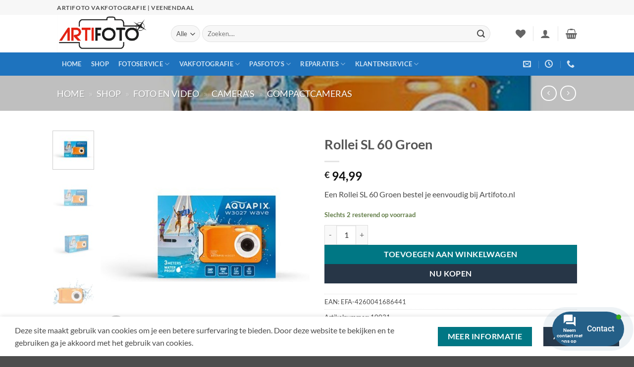

--- FILE ---
content_type: text/html; charset=UTF-8
request_url: https://artifoto.nl/product/rollei-sl-60-groen/
body_size: 46499
content:
<!DOCTYPE html>
<html lang="nl-NL" class="loading-site no-js">
<head>
	<meta charset="UTF-8" />
	<link rel="profile" href="http://gmpg.org/xfn/11" />
	<link rel="pingback" href="https://artifoto.nl/xmlrpc.php" />

					<script>document.documentElement.className = document.documentElement.className + ' yes-js js_active js'</script>
			<script>(function(html){html.className = html.className.replace(/\bno-js\b/,'js')})(document.documentElement);</script>
<meta name='robots' content='index, follow, max-image-preview:large, max-snippet:-1, max-video-preview:-1' />
<meta name="viewport" content="width=device-width, initial-scale=1" />
	<!-- This site is optimized with the Yoast SEO Premium plugin v26.6 (Yoast SEO v26.6) - https://yoast.com/wordpress/plugins/seo/ -->
	<title>Rollei SL 60 Groen</title>
	<meta name="description" content="Een Rollei SL 60 Groen bestel je eenvoudig bij Artifoto.nl" />
	<link rel="canonical" href="https://artifoto.nl/product/rollei-sl-60-groen/" />
	<meta property="og:locale" content="nl_NL" />
	<meta property="og:type" content="product" />
	<meta property="og:title" content="Rollei SL 60 Groen" />
	<meta property="og:description" content="Een Rollei SL 60 Groen bestel je eenvoudig bij Artifoto.nl" />
	<meta property="og:url" content="https://artifoto.nl/product/rollei-sl-60-groen/" />
	<meta property="og:site_name" content="Artifoto Vakfotografie | Veenendaal" />
	<meta property="article:modified_time" content="2026-01-16T06:14:32+00:00" />
	<meta property="og:image" content="https://artifoto.nl/wp-content/uploads/5807631_01.jpg" />
	<meta property="og:image:width" content="1199" />
	<meta property="og:image:height" content="1200" />
	<meta property="og:image:type" content="image/jpeg" /><meta property="og:image" content="https://artifoto.nl/wp-content/uploads/5807631_02.jpg" />
	<meta property="og:image:width" content="1199" />
	<meta property="og:image:height" content="1200" />
	<meta property="og:image:type" content="image/jpeg" /><meta property="og:image" content="https://artifoto.nl/wp-content/uploads/5807631_03.jpg" />
	<meta property="og:image:width" content="1199" />
	<meta property="og:image:height" content="1200" />
	<meta property="og:image:type" content="image/jpeg" /><meta property="og:image" content="https://artifoto.nl/wp-content/uploads/5807631_04.jpg" />
	<meta property="og:image:width" content="1199" />
	<meta property="og:image:height" content="1200" />
	<meta property="og:image:type" content="image/jpeg" /><meta property="og:image" content="https://artifoto.nl/wp-content/uploads/5807631_05.jpg" />
	<meta property="og:image:width" content="1199" />
	<meta property="og:image:height" content="1200" />
	<meta property="og:image:type" content="image/jpeg" />
	<meta name="twitter:card" content="summary_large_image" />
	<meta name="twitter:title" content="Rollei SL 60 Groen" />
	<meta name="twitter:label1" content="Prijs" />
	<meta name="twitter:data1" content="&euro;&nbsp;94,99" />
	<meta name="twitter:label2" content="Beschikbaarheid" />
	<meta name="twitter:data2" content="Op voorraad" />
	<script type="application/ld+json" class="yoast-schema-graph">{"@context":"https://schema.org","@graph":[{"@type":["WebPage","ItemPage"],"@id":"https://artifoto.nl/product/rollei-sl-60-groen/","url":"https://artifoto.nl/product/rollei-sl-60-groen/","name":"Rollei SL 60 Groen","isPartOf":{"@id":"https://artifoto.nl/#website"},"primaryImageOfPage":{"@id":"https://artifoto.nl/product/rollei-sl-60-groen/#primaryimage"},"image":{"@id":"https://artifoto.nl/product/rollei-sl-60-groen/#primaryimage"},"thumbnailUrl":"https://artifoto.nl/wp-content/uploads/5807631_01.jpg","description":"Een Rollei SL 60 Groen bestel je eenvoudig bij Artifoto.nl","breadcrumb":{"@id":"https://artifoto.nl/product/rollei-sl-60-groen/#breadcrumb"},"inLanguage":"nl-NL","potentialAction":{"@type":"BuyAction","target":"https://artifoto.nl/product/rollei-sl-60-groen/"}},{"@type":"ImageObject","inLanguage":"nl-NL","@id":"https://artifoto.nl/product/rollei-sl-60-groen/#primaryimage","url":"https://artifoto.nl/wp-content/uploads/5807631_01.jpg","contentUrl":"https://artifoto.nl/wp-content/uploads/5807631_01.jpg","width":1199,"height":1200},{"@type":"BreadcrumbList","@id":"https://artifoto.nl/product/rollei-sl-60-groen/#breadcrumb","itemListElement":[{"@type":"ListItem","position":1,"name":"Home","item":"https://artifoto.nl/"},{"@type":"ListItem","position":2,"name":"Shop","item":"https://artifoto.nl/shop/"},{"@type":"ListItem","position":3,"name":"Foto en Video","item":"https://artifoto.nl/product-categorie/foto-en-video/"},{"@type":"ListItem","position":4,"name":"camera's","item":"https://artifoto.nl/product-categorie/foto-en-video/cameras/"},{"@type":"ListItem","position":5,"name":"compactcameras"}]},{"@type":"WebSite","@id":"https://artifoto.nl/#website","url":"https://artifoto.nl/","name":"Artifoto Vakfotografie | Veenendaal","description":"Artifoto, Al meer dan 78 jaar","publisher":{"@id":"https://artifoto.nl/#organization"},"alternateName":"Artifoto Veenendaal","potentialAction":[{"@type":"SearchAction","target":{"@type":"EntryPoint","urlTemplate":"https://artifoto.nl/?s={search_term_string}"},"query-input":{"@type":"PropertyValueSpecification","valueRequired":true,"valueName":"search_term_string"}}],"inLanguage":"nl-NL"},{"@type":["Organization","Place","LocalBusiness"],"@id":"https://artifoto.nl/#organization","name":"Artifoto Vakfotografie","alternateName":"Artifoto Veenendaal","url":"https://artifoto.nl/","logo":{"@id":"https://artifoto.nl/product/rollei-sl-60-groen/#local-main-organization-logo"},"image":{"@id":"https://artifoto.nl/product/rollei-sl-60-groen/#local-main-organization-logo"},"sameAs":["https://facebook.com/artifoto"],"legalName":"Artifoto Vakfotografie","numberOfEmployees":{"@type":"QuantitativeValue","minValue":"1","maxValue":"10"},"actionableFeedbackPolicy":"https://artifoto.nl/contact-2/","address":{"@id":"https://artifoto.nl/product/rollei-sl-60-groen/#local-main-place-address"},"geo":{"@type":"GeoCoordinates","latitude":"520004868","longitude":"55501882"},"telephone":["0318-512289"],"contactPoint":{"@type":"ContactPoint","telephone":"0318-512289","email":"info@artifoto.nl"},"openingHoursSpecification":[{"@type":"OpeningHoursSpecification","dayOfWeek":["Monday","Thursday"],"opens":"09:30","closes":"20:00"},{"@type":"OpeningHoursSpecification","dayOfWeek":["Tuesday","Wednesday","Friday"],"opens":"09:30","closes":"17:30"},{"@type":"OpeningHoursSpecification","dayOfWeek":["Saturday","Sunday"],"opens":"00:00","closes":"00:00"}],"email":"info@artifoto.nl","areaServed":"Veenendaal.Rhenen,Amerongen,Leersum,overberg,Renswoude,Scherpenzeel,Ede,Kesteren,Ochten,Achterberg,Elst(Utr.)","vatID":"NL003997835B59","priceRange":"$","currenciesAccepted":"€","paymentAccepted":"Pin"},{"@type":"PostalAddress","@id":"https://artifoto.nl/product/rollei-sl-60-groen/#local-main-place-address","streetAddress":"Framboos 63","addressLocality":"Veenendaal","postalCode":"3903 EG","addressRegion":"Utrecht","addressCountry":"NL"},{"@type":"ImageObject","inLanguage":"nl-NL","@id":"https://artifoto.nl/product/rollei-sl-60-groen/#local-main-organization-logo","url":"https://artifoto.nl/wp-content/uploads/Logo_Artifoto1600x1600.jpg","contentUrl":"https://artifoto.nl/wp-content/uploads/Logo_Artifoto1600x1600.jpg","width":1600,"height":1600,"caption":"Artifoto Vakfotografie"}]}</script>
	<meta property="product:brand" content="Rollei" />
	<meta property="product:price:amount" content="94.99" />
	<meta property="product:price:currency" content="EUR" />
	<meta property="og:availability" content="instock" />
	<meta property="product:availability" content="instock" />
	<meta property="product:retailer_item_id" content="10031" />
	<meta property="product:condition" content="new" />
	<meta name="geo.placename" content="Veenendaal" />
	<meta name="geo.position" content="520004868;55501882" />
	<meta name="geo.region" content="Nederland" />
	<!-- / Yoast SEO Premium plugin. -->


<link rel='dns-prefetch' href='//use.fontawesome.com' />
<link rel='prefetch' href='https://artifoto.nl/wp-content/themes/flatsome/assets/js/flatsome.js?ver=e2eddd6c228105dac048' />
<link rel='prefetch' href='https://artifoto.nl/wp-content/themes/flatsome/assets/js/chunk.slider.js?ver=3.20.4' />
<link rel='prefetch' href='https://artifoto.nl/wp-content/themes/flatsome/assets/js/chunk.popups.js?ver=3.20.4' />
<link rel='prefetch' href='https://artifoto.nl/wp-content/themes/flatsome/assets/js/chunk.tooltips.js?ver=3.20.4' />
<link rel='prefetch' href='https://artifoto.nl/wp-content/themes/flatsome/assets/js/woocommerce.js?ver=1c9be63d628ff7c3ff4c' />
<link rel="alternate" type="application/rss+xml" title="Artifoto Vakfotografie | Veenendaal &raquo; feed" href="https://artifoto.nl/feed/" />
<style id='wp-img-auto-sizes-contain-inline-css' type='text/css'>
img:is([sizes=auto i],[sizes^="auto," i]){contain-intrinsic-size:3000px 1500px}
/*# sourceURL=wp-img-auto-sizes-contain-inline-css */
</style>
<link rel='stylesheet' id='bootstrap-booknetic-css' href='https://artifoto.nl/wp-content/plugins/booknetic/app/Frontend/assets/css/bootstrap-booknetic.css?v=5.0.8&#038;ver=6.9' type='text/css' media='all' />
<link rel='stylesheet' id='booknetic-css' href='https://artifoto.nl/wp-content/plugins/booknetic/app/Frontend/assets/css/booknetic.css?v=5.0.8&#038;ver=6.9' type='text/css' media='all' />
<link rel='stylesheet' id='select2-css' href='https://artifoto.nl/wp-content/plugins/booknetic/app/Backend/Base/assets/css/select2.min.css?v=5.0.8&#038;ver=6.9' type='text/css' media='all' />
<link rel='stylesheet' id='intlTelInput-css' href='https://artifoto.nl/wp-content/plugins/booknetic/app/Frontend/assets/css/intlTelInput.min.css?v=5.0.8&#038;ver=24.8.2' type='text/css' media='all' />
<link rel='stylesheet' id='select2-bootstrap-css' href='https://artifoto.nl/wp-content/plugins/booknetic/app/Backend/Base/assets/css/select2-bootstrap.css?v=5.0.8&#038;ver=6.9' type='text/css' media='all' />
<link rel='stylesheet' id='booknetic.datapicker-css' href='https://artifoto.nl/wp-content/plugins/booknetic/app/Frontend/assets/css/datepicker.min.css?v=5.0.8&#038;ver=6.9' type='text/css' media='all' />
<link rel='stylesheet' id='booknetic-popup-css' href='https://artifoto.nl/wp-content/plugins/booknetic/app/Frontend/assets/css/booknetic-popup.css?v=5.0.8&#038;ver=6.9' type='text/css' media='all' />
<link rel='stylesheet' id='booknetic-customforms-init-css' href='https://artifoto.nl/wp-content/plugins/booknetic-customforms/assets/frontend/css/custom_forms.css?v=2.9.1&#038;ver=6.9' type='text/css' media='all' />
<link rel='stylesheet' id='woocommerce-pdf-frontend-css-css' href='https://artifoto.nl/wp-content/plugins/woocommerce-pdf-invoice/assets/css/woocommerce-pdf-frontend-css.css?ver=5.1.1' type='text/css' media='all' />
<style id='wp-emoji-styles-inline-css' type='text/css'>

	img.wp-smiley, img.emoji {
		display: inline !important;
		border: none !important;
		box-shadow: none !important;
		height: 1em !important;
		width: 1em !important;
		margin: 0 0.07em !important;
		vertical-align: -0.1em !important;
		background: none !important;
		padding: 0 !important;
	}
/*# sourceURL=wp-emoji-styles-inline-css */
</style>
<style id='wp-block-library-inline-css' type='text/css'>
:root{--wp-block-synced-color:#7a00df;--wp-block-synced-color--rgb:122,0,223;--wp-bound-block-color:var(--wp-block-synced-color);--wp-editor-canvas-background:#ddd;--wp-admin-theme-color:#007cba;--wp-admin-theme-color--rgb:0,124,186;--wp-admin-theme-color-darker-10:#006ba1;--wp-admin-theme-color-darker-10--rgb:0,107,160.5;--wp-admin-theme-color-darker-20:#005a87;--wp-admin-theme-color-darker-20--rgb:0,90,135;--wp-admin-border-width-focus:2px}@media (min-resolution:192dpi){:root{--wp-admin-border-width-focus:1.5px}}.wp-element-button{cursor:pointer}:root .has-very-light-gray-background-color{background-color:#eee}:root .has-very-dark-gray-background-color{background-color:#313131}:root .has-very-light-gray-color{color:#eee}:root .has-very-dark-gray-color{color:#313131}:root .has-vivid-green-cyan-to-vivid-cyan-blue-gradient-background{background:linear-gradient(135deg,#00d084,#0693e3)}:root .has-purple-crush-gradient-background{background:linear-gradient(135deg,#34e2e4,#4721fb 50%,#ab1dfe)}:root .has-hazy-dawn-gradient-background{background:linear-gradient(135deg,#faaca8,#dad0ec)}:root .has-subdued-olive-gradient-background{background:linear-gradient(135deg,#fafae1,#67a671)}:root .has-atomic-cream-gradient-background{background:linear-gradient(135deg,#fdd79a,#004a59)}:root .has-nightshade-gradient-background{background:linear-gradient(135deg,#330968,#31cdcf)}:root .has-midnight-gradient-background{background:linear-gradient(135deg,#020381,#2874fc)}:root{--wp--preset--font-size--normal:16px;--wp--preset--font-size--huge:42px}.has-regular-font-size{font-size:1em}.has-larger-font-size{font-size:2.625em}.has-normal-font-size{font-size:var(--wp--preset--font-size--normal)}.has-huge-font-size{font-size:var(--wp--preset--font-size--huge)}.has-text-align-center{text-align:center}.has-text-align-left{text-align:left}.has-text-align-right{text-align:right}.has-fit-text{white-space:nowrap!important}#end-resizable-editor-section{display:none}.aligncenter{clear:both}.items-justified-left{justify-content:flex-start}.items-justified-center{justify-content:center}.items-justified-right{justify-content:flex-end}.items-justified-space-between{justify-content:space-between}.screen-reader-text{border:0;clip-path:inset(50%);height:1px;margin:-1px;overflow:hidden;padding:0;position:absolute;width:1px;word-wrap:normal!important}.screen-reader-text:focus{background-color:#ddd;clip-path:none;color:#444;display:block;font-size:1em;height:auto;left:5px;line-height:normal;padding:15px 23px 14px;text-decoration:none;top:5px;width:auto;z-index:100000}html :where(.has-border-color){border-style:solid}html :where([style*=border-top-color]){border-top-style:solid}html :where([style*=border-right-color]){border-right-style:solid}html :where([style*=border-bottom-color]){border-bottom-style:solid}html :where([style*=border-left-color]){border-left-style:solid}html :where([style*=border-width]){border-style:solid}html :where([style*=border-top-width]){border-top-style:solid}html :where([style*=border-right-width]){border-right-style:solid}html :where([style*=border-bottom-width]){border-bottom-style:solid}html :where([style*=border-left-width]){border-left-style:solid}html :where(img[class*=wp-image-]){height:auto;max-width:100%}:where(figure){margin:0 0 1em}html :where(.is-position-sticky){--wp-admin--admin-bar--position-offset:var(--wp-admin--admin-bar--height,0px)}@media screen and (max-width:600px){html :where(.is-position-sticky){--wp-admin--admin-bar--position-offset:0px}}

/*# sourceURL=wp-block-library-inline-css */
</style><link rel='stylesheet' id='wc-blocks-style-css' href='https://artifoto.nl/wp-content/plugins/woocommerce/assets/client/blocks/wc-blocks.css?ver=wc-10.4.3' type='text/css' media='all' />
<link rel='stylesheet' id='jquery-selectBox-css' href='https://artifoto.nl/wp-content/plugins/yith-woocommerce-wishlist/assets/css/jquery.selectBox.css?ver=1.2.0' type='text/css' media='all' />
<link rel='stylesheet' id='woocommerce_prettyPhoto_css-css' href='//artifoto.nl/wp-content/plugins/woocommerce/assets/css/prettyPhoto.css?ver=3.1.6' type='text/css' media='all' />
<link rel='stylesheet' id='yith-wcwl-main-css' href='https://artifoto.nl/wp-content/plugins/yith-woocommerce-wishlist/assets/css/style.css?ver=4.11.0' type='text/css' media='all' />
<style id='yith-wcwl-main-inline-css' type='text/css'>
 :root { --rounded-corners-radius: 16px; --add-to-cart-rounded-corners-radius: 16px; --color-headers-background: #F4F4F4; --feedback-duration: 3s } 
 :root { --rounded-corners-radius: 16px; --add-to-cart-rounded-corners-radius: 16px; --color-headers-background: #F4F4F4; --feedback-duration: 3s } 
 :root { --rounded-corners-radius: 16px; --add-to-cart-rounded-corners-radius: 16px; --color-headers-background: #F4F4F4; --feedback-duration: 3s } 
 :root { --rounded-corners-radius: 16px; --add-to-cart-rounded-corners-radius: 16px; --color-headers-background: #F4F4F4; --feedback-duration: 3s } 
 :root { --rounded-corners-radius: 16px; --add-to-cart-rounded-corners-radius: 16px; --color-headers-background: #F4F4F4; --feedback-duration: 3s } 
 :root { --rounded-corners-radius: 16px; --add-to-cart-rounded-corners-radius: 16px; --color-headers-background: #F4F4F4; --feedback-duration: 3s } 
 :root { --rounded-corners-radius: 16px; --add-to-cart-rounded-corners-radius: 16px; --color-headers-background: #F4F4F4; --feedback-duration: 3s } 
 :root { --rounded-corners-radius: 16px; --add-to-cart-rounded-corners-radius: 16px; --color-headers-background: #F4F4F4; --feedback-duration: 3s } 
 :root { --rounded-corners-radius: 16px; --add-to-cart-rounded-corners-radius: 16px; --color-headers-background: #F4F4F4; --feedback-duration: 3s } 
/*# sourceURL=yith-wcwl-main-inline-css */
</style>
<style id='global-styles-inline-css' type='text/css'>
:root{--wp--preset--aspect-ratio--square: 1;--wp--preset--aspect-ratio--4-3: 4/3;--wp--preset--aspect-ratio--3-4: 3/4;--wp--preset--aspect-ratio--3-2: 3/2;--wp--preset--aspect-ratio--2-3: 2/3;--wp--preset--aspect-ratio--16-9: 16/9;--wp--preset--aspect-ratio--9-16: 9/16;--wp--preset--color--black: #000000;--wp--preset--color--cyan-bluish-gray: #abb8c3;--wp--preset--color--white: #ffffff;--wp--preset--color--pale-pink: #f78da7;--wp--preset--color--vivid-red: #cf2e2e;--wp--preset--color--luminous-vivid-orange: #ff6900;--wp--preset--color--luminous-vivid-amber: #fcb900;--wp--preset--color--light-green-cyan: #7bdcb5;--wp--preset--color--vivid-green-cyan: #00d084;--wp--preset--color--pale-cyan-blue: #8ed1fc;--wp--preset--color--vivid-cyan-blue: #0693e3;--wp--preset--color--vivid-purple: #9b51e0;--wp--preset--color--primary: #273647;--wp--preset--color--secondary: #007784;--wp--preset--color--success: #627D47;--wp--preset--color--alert: #b20000;--wp--preset--gradient--vivid-cyan-blue-to-vivid-purple: linear-gradient(135deg,rgb(6,147,227) 0%,rgb(155,81,224) 100%);--wp--preset--gradient--light-green-cyan-to-vivid-green-cyan: linear-gradient(135deg,rgb(122,220,180) 0%,rgb(0,208,130) 100%);--wp--preset--gradient--luminous-vivid-amber-to-luminous-vivid-orange: linear-gradient(135deg,rgb(252,185,0) 0%,rgb(255,105,0) 100%);--wp--preset--gradient--luminous-vivid-orange-to-vivid-red: linear-gradient(135deg,rgb(255,105,0) 0%,rgb(207,46,46) 100%);--wp--preset--gradient--very-light-gray-to-cyan-bluish-gray: linear-gradient(135deg,rgb(238,238,238) 0%,rgb(169,184,195) 100%);--wp--preset--gradient--cool-to-warm-spectrum: linear-gradient(135deg,rgb(74,234,220) 0%,rgb(151,120,209) 20%,rgb(207,42,186) 40%,rgb(238,44,130) 60%,rgb(251,105,98) 80%,rgb(254,248,76) 100%);--wp--preset--gradient--blush-light-purple: linear-gradient(135deg,rgb(255,206,236) 0%,rgb(152,150,240) 100%);--wp--preset--gradient--blush-bordeaux: linear-gradient(135deg,rgb(254,205,165) 0%,rgb(254,45,45) 50%,rgb(107,0,62) 100%);--wp--preset--gradient--luminous-dusk: linear-gradient(135deg,rgb(255,203,112) 0%,rgb(199,81,192) 50%,rgb(65,88,208) 100%);--wp--preset--gradient--pale-ocean: linear-gradient(135deg,rgb(255,245,203) 0%,rgb(182,227,212) 50%,rgb(51,167,181) 100%);--wp--preset--gradient--electric-grass: linear-gradient(135deg,rgb(202,248,128) 0%,rgb(113,206,126) 100%);--wp--preset--gradient--midnight: linear-gradient(135deg,rgb(2,3,129) 0%,rgb(40,116,252) 100%);--wp--preset--font-size--small: 13px;--wp--preset--font-size--medium: 20px;--wp--preset--font-size--large: 36px;--wp--preset--font-size--x-large: 42px;--wp--preset--spacing--20: 0.44rem;--wp--preset--spacing--30: 0.67rem;--wp--preset--spacing--40: 1rem;--wp--preset--spacing--50: 1.5rem;--wp--preset--spacing--60: 2.25rem;--wp--preset--spacing--70: 3.38rem;--wp--preset--spacing--80: 5.06rem;--wp--preset--shadow--natural: 6px 6px 9px rgba(0, 0, 0, 0.2);--wp--preset--shadow--deep: 12px 12px 50px rgba(0, 0, 0, 0.4);--wp--preset--shadow--sharp: 6px 6px 0px rgba(0, 0, 0, 0.2);--wp--preset--shadow--outlined: 6px 6px 0px -3px rgb(255, 255, 255), 6px 6px rgb(0, 0, 0);--wp--preset--shadow--crisp: 6px 6px 0px rgb(0, 0, 0);}:where(body) { margin: 0; }.wp-site-blocks > .alignleft { float: left; margin-right: 2em; }.wp-site-blocks > .alignright { float: right; margin-left: 2em; }.wp-site-blocks > .aligncenter { justify-content: center; margin-left: auto; margin-right: auto; }:where(.is-layout-flex){gap: 0.5em;}:where(.is-layout-grid){gap: 0.5em;}.is-layout-flow > .alignleft{float: left;margin-inline-start: 0;margin-inline-end: 2em;}.is-layout-flow > .alignright{float: right;margin-inline-start: 2em;margin-inline-end: 0;}.is-layout-flow > .aligncenter{margin-left: auto !important;margin-right: auto !important;}.is-layout-constrained > .alignleft{float: left;margin-inline-start: 0;margin-inline-end: 2em;}.is-layout-constrained > .alignright{float: right;margin-inline-start: 2em;margin-inline-end: 0;}.is-layout-constrained > .aligncenter{margin-left: auto !important;margin-right: auto !important;}.is-layout-constrained > :where(:not(.alignleft):not(.alignright):not(.alignfull)){margin-left: auto !important;margin-right: auto !important;}body .is-layout-flex{display: flex;}.is-layout-flex{flex-wrap: wrap;align-items: center;}.is-layout-flex > :is(*, div){margin: 0;}body .is-layout-grid{display: grid;}.is-layout-grid > :is(*, div){margin: 0;}body{padding-top: 0px;padding-right: 0px;padding-bottom: 0px;padding-left: 0px;}a:where(:not(.wp-element-button)){text-decoration: none;}:root :where(.wp-element-button, .wp-block-button__link){background-color: #32373c;border-width: 0;color: #fff;font-family: inherit;font-size: inherit;font-style: inherit;font-weight: inherit;letter-spacing: inherit;line-height: inherit;padding-top: calc(0.667em + 2px);padding-right: calc(1.333em + 2px);padding-bottom: calc(0.667em + 2px);padding-left: calc(1.333em + 2px);text-decoration: none;text-transform: inherit;}.has-black-color{color: var(--wp--preset--color--black) !important;}.has-cyan-bluish-gray-color{color: var(--wp--preset--color--cyan-bluish-gray) !important;}.has-white-color{color: var(--wp--preset--color--white) !important;}.has-pale-pink-color{color: var(--wp--preset--color--pale-pink) !important;}.has-vivid-red-color{color: var(--wp--preset--color--vivid-red) !important;}.has-luminous-vivid-orange-color{color: var(--wp--preset--color--luminous-vivid-orange) !important;}.has-luminous-vivid-amber-color{color: var(--wp--preset--color--luminous-vivid-amber) !important;}.has-light-green-cyan-color{color: var(--wp--preset--color--light-green-cyan) !important;}.has-vivid-green-cyan-color{color: var(--wp--preset--color--vivid-green-cyan) !important;}.has-pale-cyan-blue-color{color: var(--wp--preset--color--pale-cyan-blue) !important;}.has-vivid-cyan-blue-color{color: var(--wp--preset--color--vivid-cyan-blue) !important;}.has-vivid-purple-color{color: var(--wp--preset--color--vivid-purple) !important;}.has-primary-color{color: var(--wp--preset--color--primary) !important;}.has-secondary-color{color: var(--wp--preset--color--secondary) !important;}.has-success-color{color: var(--wp--preset--color--success) !important;}.has-alert-color{color: var(--wp--preset--color--alert) !important;}.has-black-background-color{background-color: var(--wp--preset--color--black) !important;}.has-cyan-bluish-gray-background-color{background-color: var(--wp--preset--color--cyan-bluish-gray) !important;}.has-white-background-color{background-color: var(--wp--preset--color--white) !important;}.has-pale-pink-background-color{background-color: var(--wp--preset--color--pale-pink) !important;}.has-vivid-red-background-color{background-color: var(--wp--preset--color--vivid-red) !important;}.has-luminous-vivid-orange-background-color{background-color: var(--wp--preset--color--luminous-vivid-orange) !important;}.has-luminous-vivid-amber-background-color{background-color: var(--wp--preset--color--luminous-vivid-amber) !important;}.has-light-green-cyan-background-color{background-color: var(--wp--preset--color--light-green-cyan) !important;}.has-vivid-green-cyan-background-color{background-color: var(--wp--preset--color--vivid-green-cyan) !important;}.has-pale-cyan-blue-background-color{background-color: var(--wp--preset--color--pale-cyan-blue) !important;}.has-vivid-cyan-blue-background-color{background-color: var(--wp--preset--color--vivid-cyan-blue) !important;}.has-vivid-purple-background-color{background-color: var(--wp--preset--color--vivid-purple) !important;}.has-primary-background-color{background-color: var(--wp--preset--color--primary) !important;}.has-secondary-background-color{background-color: var(--wp--preset--color--secondary) !important;}.has-success-background-color{background-color: var(--wp--preset--color--success) !important;}.has-alert-background-color{background-color: var(--wp--preset--color--alert) !important;}.has-black-border-color{border-color: var(--wp--preset--color--black) !important;}.has-cyan-bluish-gray-border-color{border-color: var(--wp--preset--color--cyan-bluish-gray) !important;}.has-white-border-color{border-color: var(--wp--preset--color--white) !important;}.has-pale-pink-border-color{border-color: var(--wp--preset--color--pale-pink) !important;}.has-vivid-red-border-color{border-color: var(--wp--preset--color--vivid-red) !important;}.has-luminous-vivid-orange-border-color{border-color: var(--wp--preset--color--luminous-vivid-orange) !important;}.has-luminous-vivid-amber-border-color{border-color: var(--wp--preset--color--luminous-vivid-amber) !important;}.has-light-green-cyan-border-color{border-color: var(--wp--preset--color--light-green-cyan) !important;}.has-vivid-green-cyan-border-color{border-color: var(--wp--preset--color--vivid-green-cyan) !important;}.has-pale-cyan-blue-border-color{border-color: var(--wp--preset--color--pale-cyan-blue) !important;}.has-vivid-cyan-blue-border-color{border-color: var(--wp--preset--color--vivid-cyan-blue) !important;}.has-vivid-purple-border-color{border-color: var(--wp--preset--color--vivid-purple) !important;}.has-primary-border-color{border-color: var(--wp--preset--color--primary) !important;}.has-secondary-border-color{border-color: var(--wp--preset--color--secondary) !important;}.has-success-border-color{border-color: var(--wp--preset--color--success) !important;}.has-alert-border-color{border-color: var(--wp--preset--color--alert) !important;}.has-vivid-cyan-blue-to-vivid-purple-gradient-background{background: var(--wp--preset--gradient--vivid-cyan-blue-to-vivid-purple) !important;}.has-light-green-cyan-to-vivid-green-cyan-gradient-background{background: var(--wp--preset--gradient--light-green-cyan-to-vivid-green-cyan) !important;}.has-luminous-vivid-amber-to-luminous-vivid-orange-gradient-background{background: var(--wp--preset--gradient--luminous-vivid-amber-to-luminous-vivid-orange) !important;}.has-luminous-vivid-orange-to-vivid-red-gradient-background{background: var(--wp--preset--gradient--luminous-vivid-orange-to-vivid-red) !important;}.has-very-light-gray-to-cyan-bluish-gray-gradient-background{background: var(--wp--preset--gradient--very-light-gray-to-cyan-bluish-gray) !important;}.has-cool-to-warm-spectrum-gradient-background{background: var(--wp--preset--gradient--cool-to-warm-spectrum) !important;}.has-blush-light-purple-gradient-background{background: var(--wp--preset--gradient--blush-light-purple) !important;}.has-blush-bordeaux-gradient-background{background: var(--wp--preset--gradient--blush-bordeaux) !important;}.has-luminous-dusk-gradient-background{background: var(--wp--preset--gradient--luminous-dusk) !important;}.has-pale-ocean-gradient-background{background: var(--wp--preset--gradient--pale-ocean) !important;}.has-electric-grass-gradient-background{background: var(--wp--preset--gradient--electric-grass) !important;}.has-midnight-gradient-background{background: var(--wp--preset--gradient--midnight) !important;}.has-small-font-size{font-size: var(--wp--preset--font-size--small) !important;}.has-medium-font-size{font-size: var(--wp--preset--font-size--medium) !important;}.has-large-font-size{font-size: var(--wp--preset--font-size--large) !important;}.has-x-large-font-size{font-size: var(--wp--preset--font-size--x-large) !important;}
/*# sourceURL=global-styles-inline-css */
</style>

<link rel='stylesheet' id='fpd-js-css' href='https://artifoto.nl/wp-content/plugins/fancy-product-designer/assets/css/FancyProductDesigner-all.min.css?ver=6.3.3' type='text/css' media='all' />
<link rel='stylesheet' id='fpd-single-product-css' href='https://artifoto.nl/wp-content/plugins/fancy-product-designer/assets/css/fancy-product.css?ver=6.4.4' type='text/css' media='all' />
<link rel='stylesheet' id='photoswipe-css' href='https://artifoto.nl/wp-content/plugins/woocommerce/assets/css/photoswipe/photoswipe.min.css?ver=10.4.3' type='text/css' media='all' />
<link rel='stylesheet' id='photoswipe-default-skin-css' href='https://artifoto.nl/wp-content/plugins/woocommerce/assets/css/photoswipe/default-skin/default-skin.min.css?ver=10.4.3' type='text/css' media='all' />
<style id='woocommerce-inline-inline-css' type='text/css'>
.woocommerce form .form-row .required { visibility: visible; }
/*# sourceURL=woocommerce-inline-inline-css */
</style>
<link rel='stylesheet' id='wc-bis-css-css' href='https://artifoto.nl/wp-content/plugins/woocommerce-back-in-stock-notifications/assets/css/frontend/woocommerce.css?ver=3.3.3' type='text/css' media='all' />
<link rel='stylesheet' id='contactus.css-css' href='https://artifoto.nl/wp-content/plugins/ar-contactus/res/css/contactus.min.css?ver=2.2.7' type='text/css' media='all' />
<link rel='stylesheet' id='contactus.generated.desktop.css-css' href='https://artifoto.nl/wp-content/plugins/ar-contactus/res/css/generated-desktop.css?ver=1768561922' type='text/css' media='all' />
<link rel='stylesheet' id='contactus.fa.css-css' href='https://use.fontawesome.com/releases/v5.8.1/css/all.css?ver=2.2.7' type='text/css' media='all' />
<link rel='stylesheet' id='flatsome-fancy-product-designer-css' href='https://artifoto.nl/wp-content/themes/flatsome/inc/integrations/wc-product-designer/product-designer.css?ver=3.20.4' type='text/css' media='all' />
<link rel='stylesheet' id='flatsome-woocommerce-wishlist-css' href='https://artifoto.nl/wp-content/themes/flatsome/inc/integrations/wc-yith-wishlist/wishlist.css?ver=3.20.4' type='text/css' media='all' />
<link rel='stylesheet' id='pwb-styles-frontend-css' href='https://artifoto.nl/wp-content/plugins/perfect-woocommerce-brands/build/frontend/css/style.css?ver=3.6.8' type='text/css' media='all' />
<link rel='stylesheet' id='mollie-applepaydirect-css' href='https://artifoto.nl/wp-content/plugins/mollie-payments-for-woocommerce/public/css/mollie-applepaydirect.min.css?ver=1765804018' type='text/css' media='screen' />
<link rel='stylesheet' id='leform-style-css' href='https://artifoto.nl/wp-content/plugins/halfdata-green-forms/css/style.min.css?ver=1.57' type='text/css' media='all' />
<link rel='stylesheet' id='leform-fa-css' href='https://artifoto.nl/wp-content/plugins/halfdata-green-forms/css/leform-fa.min.css?ver=1.57' type='text/css' media='all' />
<link rel='stylesheet' id='airdatepicker-css' href='https://artifoto.nl/wp-content/plugins/halfdata-green-forms/css/airdatepicker.min.css?ver=1.57' type='text/css' media='all' />
<link rel='stylesheet' id='flatsome-main-css' href='https://artifoto.nl/wp-content/themes/flatsome/assets/css/flatsome.css?ver=3.20.4' type='text/css' media='all' />
<style id='flatsome-main-inline-css' type='text/css'>
@font-face {
				font-family: "fl-icons";
				font-display: block;
				src: url(https://artifoto.nl/wp-content/themes/flatsome/assets/css/icons/fl-icons.eot?v=3.20.4);
				src:
					url(https://artifoto.nl/wp-content/themes/flatsome/assets/css/icons/fl-icons.eot#iefix?v=3.20.4) format("embedded-opentype"),
					url(https://artifoto.nl/wp-content/themes/flatsome/assets/css/icons/fl-icons.woff2?v=3.20.4) format("woff2"),
					url(https://artifoto.nl/wp-content/themes/flatsome/assets/css/icons/fl-icons.ttf?v=3.20.4) format("truetype"),
					url(https://artifoto.nl/wp-content/themes/flatsome/assets/css/icons/fl-icons.woff?v=3.20.4) format("woff"),
					url(https://artifoto.nl/wp-content/themes/flatsome/assets/css/icons/fl-icons.svg?v=3.20.4#fl-icons) format("svg");
			}
/*# sourceURL=flatsome-main-inline-css */
</style>
<link rel='stylesheet' id='flatsome-shop-css' href='https://artifoto.nl/wp-content/themes/flatsome/assets/css/flatsome-shop.css?ver=3.20.4' type='text/css' media='all' />
<link rel='stylesheet' id='flatsome-style-css' href='https://artifoto.nl/wp-content/themes/flatsome-child/style.css?ver=3.0' type='text/css' media='all' />
<script type="text/javascript">
            window._nslDOMReady = (function () {
                const executedCallbacks = new Set();
            
                return function (callback) {
                    /**
                    * Third parties might dispatch DOMContentLoaded events, so we need to ensure that we only run our callback once!
                    */
                    if (executedCallbacks.has(callback)) return;
            
                    const wrappedCallback = function () {
                        if (executedCallbacks.has(callback)) return;
                        executedCallbacks.add(callback);
                        callback();
                    };
            
                    if (document.readyState === "complete" || document.readyState === "interactive") {
                        wrappedCallback();
                    } else {
                        document.addEventListener("DOMContentLoaded", wrappedCallback);
                    }
                };
            })();
        </script><script type="text/javascript" src="https://artifoto.nl/wp-includes/js/jquery/jquery.min.js?ver=3.7.1" id="jquery-core-js"></script>
<script type="text/javascript" src="https://artifoto.nl/wp-includes/js/jquery/jquery-migrate.min.js?ver=3.4.1" id="jquery-migrate-js"></script>
<script type="text/javascript" id="booknetic-js-before">
/* <![CDATA[ */
window.BookneticData = {"ajax_url":"https:\/\/artifoto.nl\/wp-admin\/admin-ajax.php","assets_url":"https:\/\/artifoto.nl\/wp-content\/plugins\/booknetic\/app\/Frontend\/assets\/","date_format":"d-m-Y","week_starts_on":"monday","client_time_zone":"off","skip_extras_step_if_need":"on","localization":{"Services":"Services","Service":"Diensten","Fill information":"Vul informatie in","Information":"Informatie","Confirmation":"Bevestiging","January":"Januari","February":"Februari","March":"Maart","April":"April","May":"Mei","June":"juni","July":"juli","August":"Augustus","September":"September","October":"October","November":"November","December":"December","Mon":"Ma","Tue":"Di","Wed":"Wo","Thu":"Do","Fri":"Vr","Sat":"Za","Sun":"Zo","select":"Select...","searching":"Searching...","select_location":"Selecteer een locatie.","select_staff":"Please select staff.","select_service":"Selecteer een service","select_week_days":"Please select week day(s)","date_time_is_wrong":"Please select week day(s) and time(s) correctly","select_start_date":"Please select start date","select_end_date":"Please select end date","select_date":"Please select date.","select_time":"Selecteer een tijd.","select_available_time":"Please select an available time","select_available_date":"Please select an available date","fill_all_required":"Please fill in all required fields correctly!","email_is_not_valid":"Please enter a valid email address!","phone_is_not_valid":"Please enter a valid phone number!","Select date":"Selecteer Datum","NEXT STEP":"DE VOLGENDE","CONFIRM BOOKING":"BEVESTIG DE BOEKING","Activation link has been sent!":"Activation link has been sent!","min_length":"Minimum length of &quot;%s&quot; field is %d!","max_length":"Maximum length of &quot;%s&quot; field is %d!"},"tenant_id":null,"settings":{"redirect_users_on_confirm":false,"redirect_users_on_confirm_url":""}};
//# sourceURL=booknetic-js-before
/* ]]> */
</script>
<script type="text/javascript" src="https://artifoto.nl/wp-content/plugins/booknetic/app/Frontend/assets/js/booknetic.js?v=5.0.8&amp;ver=6.9" id="booknetic-js"></script>
<script type="text/javascript" src="https://artifoto.nl/wp-content/plugins/booknetic/app/Backend/Base/assets/js/select2.min.js?v=5.0.8&amp;ver=6.9" id="select2-bkntc-js"></script>
<script type="text/javascript" src="https://artifoto.nl/wp-content/plugins/booknetic/app/Frontend/assets/js/datepicker.min.js?v=5.0.8&amp;ver=6.9" id="booknetic.datapicker-js"></script>
<script type="text/javascript" src="https://artifoto.nl/wp-content/plugins/booknetic/app/Frontend/assets/js/intlTelInput.min.js?v=5.0.8&amp;ver=24.8.2" id="intlTelInput-js"></script>
<script type="text/javascript" src="https://artifoto.nl/wp-content/plugins/booknetic/app/Frontend/assets/js/jquery.nicescroll.min.js?v=5.0.8&amp;ver=6.9" id="jquery.nicescroll-js"></script>
<script type="text/javascript" src="https://artifoto.nl/wp-content/plugins/booknetic/app/Frontend/assets/js/recurring_appointments.init.js?v=5.0.8&amp;ver=6.9" id="booknetic-recurring-appointments-js"></script>
<script type="text/javascript" src="https://artifoto.nl/wp-content/plugins/booknetic/app/Frontend/assets/js/steps/step_confirm_details.js?v=5.0.8&amp;ver=6.9" id="booknetic-step-step_confirm_details-js"></script>
<script type="text/javascript" src="https://artifoto.nl/wp-content/plugins/booknetic/app/Frontend/assets/js/steps/step_date_time.js?v=5.0.8&amp;ver=6.9" id="booknetic-step-step_date_time-js"></script>
<script type="text/javascript" src="https://artifoto.nl/wp-content/plugins/booknetic/app/Frontend/assets/js/steps/step_information.js?v=5.0.8&amp;ver=6.9" id="booknetic-step-step_information-js"></script>
<script type="text/javascript" src="https://artifoto.nl/wp-content/plugins/booknetic/app/Frontend/assets/js/steps/step_locations.js?v=5.0.8&amp;ver=6.9" id="booknetic-step-step_locations-js"></script>
<script type="text/javascript" src="https://artifoto.nl/wp-content/plugins/booknetic/app/Frontend/assets/js/steps/step_recurring_info.js?v=5.0.8&amp;ver=6.9" id="booknetic-step-step_recurring_info-js"></script>
<script type="text/javascript" src="https://artifoto.nl/wp-content/plugins/booknetic/app/Frontend/assets/js/steps/step_service_extras.js?v=5.0.8&amp;ver=6.9" id="booknetic-step-step_service_extras-js"></script>
<script type="text/javascript" src="https://artifoto.nl/wp-content/plugins/booknetic/app/Frontend/assets/js/steps/step_services.js?v=5.0.8&amp;ver=6.9" id="booknetic-step-step_services-js"></script>
<script type="text/javascript" src="https://artifoto.nl/wp-content/plugins/booknetic/app/Frontend/assets/js/steps/step_staff.js?v=5.0.8&amp;ver=6.9" id="booknetic-step-step_staff-js"></script>
<script type="text/javascript" src="https://artifoto.nl/wp-content/plugins/booknetic/app/Frontend/assets/js/steps/step_cart.js?v=5.0.8&amp;ver=6.9" id="booknetic-step-step_cart-js"></script>
<script type="text/javascript" src="https://artifoto.nl/wp-content/plugins/booknetic/app/Frontend/assets/js/booknetic-popup.js?v=5.0.8&amp;ver=6.9" id="booknetic-popup-js"></script>
<script type="text/javascript" src="https://artifoto.nl/wp-content/plugins/booknetic-customforms/assets/general/js/init_conditions.js?v=2.9.1&amp;ver=6.9" id="booknetic-customforms-init-conditions-js"></script>
<script type="text/javascript" src="https://artifoto.nl/wp-content/plugins/booknetic-customforms/assets/general/js/validate_input.js?v=2.9.1&amp;ver=6.9" id="booknetic-customforms-validation-js"></script>
<script type="text/javascript" src="https://artifoto.nl/wp-content/plugins/booknetic-customforms/assets/frontend/js/init.js?v=2.9.1&amp;ver=6.9" id="booknetic-customforms-init-js"></script>
<script type="text/javascript" src="https://artifoto.nl/wp-content/plugins/booknetic-payment-mollie/assets/frontend/js/init.js?v=1.7.1&amp;ver=6.9" id="booknetic-mollie-init-js"></script>
<script type="text/javascript" src="https://artifoto.nl/wp-content/plugins/woocommerce/assets/js/jquery-blockui/jquery.blockUI.min.js?ver=2.7.0-wc.10.4.3" id="wc-jquery-blockui-js" data-wp-strategy="defer"></script>
<script type="text/javascript" id="wc-add-to-cart-js-extra">
/* <![CDATA[ */
var wc_add_to_cart_params = {"ajax_url":"/wp-admin/admin-ajax.php","wc_ajax_url":"/?wc-ajax=%%endpoint%%","i18n_view_cart":"Bekijk winkelwagen","cart_url":"https://artifoto.nl/winkelwagen/","is_cart":"","cart_redirect_after_add":"no"};
//# sourceURL=wc-add-to-cart-js-extra
/* ]]> */
</script>
<script type="text/javascript" src="https://artifoto.nl/wp-content/plugins/woocommerce/assets/js/frontend/add-to-cart.min.js?ver=10.4.3" id="wc-add-to-cart-js" defer="defer" data-wp-strategy="defer"></script>
<script type="text/javascript" src="https://artifoto.nl/wp-content/plugins/woocommerce/assets/js/photoswipe/photoswipe.min.js?ver=4.1.1-wc.10.4.3" id="wc-photoswipe-js" defer="defer" data-wp-strategy="defer"></script>
<script type="text/javascript" src="https://artifoto.nl/wp-content/plugins/woocommerce/assets/js/photoswipe/photoswipe-ui-default.min.js?ver=4.1.1-wc.10.4.3" id="wc-photoswipe-ui-default-js" defer="defer" data-wp-strategy="defer"></script>
<script type="text/javascript" id="wc-single-product-js-extra">
/* <![CDATA[ */
var wc_single_product_params = {"i18n_required_rating_text":"Selecteer een waardering","i18n_rating_options":["1 van de 5 sterren","2 van de 5 sterren","3 van de 5 sterren","4 van de 5 sterren","5 van de 5 sterren"],"i18n_product_gallery_trigger_text":"Afbeeldinggalerij in volledig scherm bekijken","review_rating_required":"yes","flexslider":{"rtl":false,"animation":"slide","smoothHeight":true,"directionNav":false,"controlNav":"thumbnails","slideshow":false,"animationSpeed":500,"animationLoop":false,"allowOneSlide":false},"zoom_enabled":"","zoom_options":[],"photoswipe_enabled":"1","photoswipe_options":{"shareEl":false,"closeOnScroll":false,"history":false,"hideAnimationDuration":0,"showAnimationDuration":0},"flexslider_enabled":""};
//# sourceURL=wc-single-product-js-extra
/* ]]> */
</script>
<script type="text/javascript" src="https://artifoto.nl/wp-content/plugins/woocommerce/assets/js/frontend/single-product.min.js?ver=10.4.3" id="wc-single-product-js" defer="defer" data-wp-strategy="defer"></script>
<script type="text/javascript" src="https://artifoto.nl/wp-content/plugins/woocommerce/assets/js/js-cookie/js.cookie.min.js?ver=2.1.4-wc.10.4.3" id="wc-js-cookie-js" data-wp-strategy="defer"></script>
<script type="text/javascript" id="contactus-js-extra">
/* <![CDATA[ */
var arCUVars = {"url":"https://artifoto.nl/wp-admin/admin-ajax.php","version":"2.2.7","_wpnonce":"\u003Cinput type=\"hidden\" id=\"_wpnonce\" name=\"_wpnonce\" value=\"34f1bfafc0\" /\u003E\u003Cinput type=\"hidden\" name=\"_wp_http_referer\" value=\"/product/rollei-sl-60-groen/\" /\u003E"};
//# sourceURL=contactus-js-extra
/* ]]> */
</script>
<script type="text/javascript" src="https://artifoto.nl/wp-content/plugins/ar-contactus/res/js/contactus.min.js?ver=2.2.7" id="contactus-js"></script>
<script type="text/javascript" src="https://artifoto.nl/wp-content/plugins/ar-contactus/res/js/scripts.js?ver=2.2.7" id="contactus.scripts-js"></script>
<link rel="https://api.w.org/" href="https://artifoto.nl/wp-json/" /><link rel="alternate" title="JSON" type="application/json" href="https://artifoto.nl/wp-json/wp/v2/product/79178" /><link rel="EditURI" type="application/rsd+xml" title="RSD" href="https://artifoto.nl/xmlrpc.php?rsd" />
	<noscript><style>.woocommerce-product-gallery{ opacity: 1 !important; }</style></noscript>
	<script>var leform_customjs_handlers = {};</script><link rel="icon" href="https://artifoto.nl/wp-content/uploads/cropped-favicon-32x32.webp" sizes="32x32" />
<link rel="icon" href="https://artifoto.nl/wp-content/uploads/cropped-favicon-192x192.webp" sizes="192x192" />
<link rel="apple-touch-icon" href="https://artifoto.nl/wp-content/uploads/cropped-favicon-180x180.webp" />
<meta name="msapplication-TileImage" content="https://artifoto.nl/wp-content/uploads/cropped-favicon-270x270.webp" />
<style id="custom-css" type="text/css">:root {--primary-color: #273647;--fs-color-primary: #273647;--fs-color-secondary: #007784;--fs-color-success: #627D47;--fs-color-alert: #b20000;--fs-color-base: #4a4a4a;--fs-experimental-link-color: #334862;--fs-experimental-link-color-hover: #111;}.tooltipster-base {--tooltip-color: #fff;--tooltip-bg-color: #000;}.off-canvas-right .mfp-content, .off-canvas-left .mfp-content {--drawer-width: 300px;}.off-canvas .mfp-content.off-canvas-cart {--drawer-width: 360px;}.header-main{height: 76px}#logo img{max-height: 76px}#logo{width:200px;}.header-bottom{min-height: 33px}.header-top{min-height: 30px}.transparent .header-main{height: 90px}.transparent #logo img{max-height: 90px}.has-transparent + .page-title:first-of-type,.has-transparent + #main > .page-title,.has-transparent + #main > div > .page-title,.has-transparent + #main .page-header-wrapper:first-of-type .page-title{padding-top: 170px;}.header.show-on-scroll,.stuck .header-main{height:70px!important}.stuck #logo img{max-height: 70px!important}.search-form{ width: 93%;}.header-bottom {background-color: #1E73BE}.top-bar-nav > li > a{line-height: 16px }.header-bottom-nav > li > a{line-height: 47px }@media (max-width: 549px) {.header-main{height: 70px}#logo img{max-height: 70px}}.nav-dropdown-has-arrow.nav-dropdown-has-border li.has-dropdown:before{border-bottom-color: #FFFFFF;}.nav .nav-dropdown{border-color: #FFFFFF }.nav-dropdown-has-arrow li.has-dropdown:after{border-bottom-color: #FFFFFF;}.nav .nav-dropdown{background-color: #FFFFFF}.header-top{background-color:#F7F7F7!important;}body{font-family: Lato, sans-serif;}body {font-weight: 400;font-style: normal;}.nav > li > a {font-family: Lato, sans-serif;}.mobile-sidebar-levels-2 .nav > li > ul > li > a {font-family: Lato, sans-serif;}.nav > li > a,.mobile-sidebar-levels-2 .nav > li > ul > li > a {font-weight: 700;font-style: normal;}h1,h2,h3,h4,h5,h6,.heading-font, .off-canvas-center .nav-sidebar.nav-vertical > li > a{font-family: Lato, sans-serif;}h1,h2,h3,h4,h5,h6,.heading-font,.banner h1,.banner h2 {font-weight: 700;font-style: normal;}.alt-font{font-family: "Dancing Script", sans-serif;}.alt-font {font-weight: 400!important;font-style: normal!important;}.has-equal-box-heights .box-image {padding-top: 100%;}.shop-page-title.featured-title .title-bg{ background-image: url(https://artifoto.nl/wp-content/uploads/5807631_01.jpg)!important;}@media screen and (min-width: 550px){.products .box-vertical .box-image{min-width: 300px!important;width: 300px!important;}}button[name='update_cart'] { display: none; }.nav-vertical-fly-out > li + li {border-top-width: 1px; border-top-style: solid;}.label-new.menu-item > a:after{content:"Nieuw";}.label-hot.menu-item > a:after{content:"Hot";}.label-sale.menu-item > a:after{content:"Aanbieding";}.label-popular.menu-item > a:after{content:"Populair";}</style><style id="kirki-inline-styles">/* latin-ext */
@font-face {
  font-family: 'Lato';
  font-style: normal;
  font-weight: 400;
  font-display: swap;
  src: url(https://artifoto.nl/wp-content/fonts/lato/S6uyw4BMUTPHjxAwXjeu.woff2) format('woff2');
  unicode-range: U+0100-02BA, U+02BD-02C5, U+02C7-02CC, U+02CE-02D7, U+02DD-02FF, U+0304, U+0308, U+0329, U+1D00-1DBF, U+1E00-1E9F, U+1EF2-1EFF, U+2020, U+20A0-20AB, U+20AD-20C0, U+2113, U+2C60-2C7F, U+A720-A7FF;
}
/* latin */
@font-face {
  font-family: 'Lato';
  font-style: normal;
  font-weight: 400;
  font-display: swap;
  src: url(https://artifoto.nl/wp-content/fonts/lato/S6uyw4BMUTPHjx4wXg.woff2) format('woff2');
  unicode-range: U+0000-00FF, U+0131, U+0152-0153, U+02BB-02BC, U+02C6, U+02DA, U+02DC, U+0304, U+0308, U+0329, U+2000-206F, U+20AC, U+2122, U+2191, U+2193, U+2212, U+2215, U+FEFF, U+FFFD;
}
/* latin-ext */
@font-face {
  font-family: 'Lato';
  font-style: normal;
  font-weight: 700;
  font-display: swap;
  src: url(https://artifoto.nl/wp-content/fonts/lato/S6u9w4BMUTPHh6UVSwaPGR_p.woff2) format('woff2');
  unicode-range: U+0100-02BA, U+02BD-02C5, U+02C7-02CC, U+02CE-02D7, U+02DD-02FF, U+0304, U+0308, U+0329, U+1D00-1DBF, U+1E00-1E9F, U+1EF2-1EFF, U+2020, U+20A0-20AB, U+20AD-20C0, U+2113, U+2C60-2C7F, U+A720-A7FF;
}
/* latin */
@font-face {
  font-family: 'Lato';
  font-style: normal;
  font-weight: 700;
  font-display: swap;
  src: url(https://artifoto.nl/wp-content/fonts/lato/S6u9w4BMUTPHh6UVSwiPGQ.woff2) format('woff2');
  unicode-range: U+0000-00FF, U+0131, U+0152-0153, U+02BB-02BC, U+02C6, U+02DA, U+02DC, U+0304, U+0308, U+0329, U+2000-206F, U+20AC, U+2122, U+2191, U+2193, U+2212, U+2215, U+FEFF, U+FFFD;
}/* vietnamese */
@font-face {
  font-family: 'Dancing Script';
  font-style: normal;
  font-weight: 400;
  font-display: swap;
  src: url(https://artifoto.nl/wp-content/fonts/dancing-script/If2cXTr6YS-zF4S-kcSWSVi_sxjsohD9F50Ruu7BMSo3Rep8ltA.woff2) format('woff2');
  unicode-range: U+0102-0103, U+0110-0111, U+0128-0129, U+0168-0169, U+01A0-01A1, U+01AF-01B0, U+0300-0301, U+0303-0304, U+0308-0309, U+0323, U+0329, U+1EA0-1EF9, U+20AB;
}
/* latin-ext */
@font-face {
  font-family: 'Dancing Script';
  font-style: normal;
  font-weight: 400;
  font-display: swap;
  src: url(https://artifoto.nl/wp-content/fonts/dancing-script/If2cXTr6YS-zF4S-kcSWSVi_sxjsohD9F50Ruu7BMSo3ROp8ltA.woff2) format('woff2');
  unicode-range: U+0100-02BA, U+02BD-02C5, U+02C7-02CC, U+02CE-02D7, U+02DD-02FF, U+0304, U+0308, U+0329, U+1D00-1DBF, U+1E00-1E9F, U+1EF2-1EFF, U+2020, U+20A0-20AB, U+20AD-20C0, U+2113, U+2C60-2C7F, U+A720-A7FF;
}
/* latin */
@font-face {
  font-family: 'Dancing Script';
  font-style: normal;
  font-weight: 400;
  font-display: swap;
  src: url(https://artifoto.nl/wp-content/fonts/dancing-script/If2cXTr6YS-zF4S-kcSWSVi_sxjsohD9F50Ruu7BMSo3Sup8.woff2) format('woff2');
  unicode-range: U+0000-00FF, U+0131, U+0152-0153, U+02BB-02BC, U+02C6, U+02DA, U+02DC, U+0304, U+0308, U+0329, U+2000-206F, U+20AC, U+2122, U+2191, U+2193, U+2212, U+2215, U+FEFF, U+FFFD;
}</style><meta name="generator" content="WP Rocket 3.20.1.2" data-wpr-features="wpr_preload_links" /></head>

<body class="wp-singular product-template-default single single-product postid-79178 wp-theme-flatsome wp-child-theme-flatsome-child theme-flatsome woocommerce woocommerce-page woocommerce-no-js lightbox nav-dropdown-has-arrow nav-dropdown-has-shadow nav-dropdown-has-border parallax-mobile">


<a class="skip-link screen-reader-text" href="#main">Ga naar inhoud</a>

<div data-rocket-location-hash="99bb46786fd5bd31bcd7bdc067ad247a" id="wrapper">

	<div data-rocket-location-hash="6123fee6a17a0304ec6e59bc6fd4e3be" class="page-loader fixed fill z-top-3 nav-dark dark">
	<div data-rocket-location-hash="dd416a385c72a731788f7a1279848edb" class="page-loader-inner x50 y50 md-y50 md-x50 lg-y50 lg-x50 absolute">
		<div class="page-loader-logo" style="padding-bottom: 30px;">
	    	
<!-- Header logo -->
<a href="https://artifoto.nl/" title="Artifoto Vakfotografie | Veenendaal - Artifoto, Al meer dan 78 jaar" rel="home">
		<img width="591" height="243" src="https://artifoto.nl/wp-content/uploads/Artifoto-mail-logo-b.png" class="header_logo header-logo" alt="Artifoto Vakfotografie | Veenendaal"/><img  width="591" height="243" src="https://artifoto.nl/wp-content/uploads/Artifoto-mail-logo-b.png" class="header-logo-dark" alt="Artifoto Vakfotografie | Veenendaal"/></a>
	    </div>
		<div class="page-loader-spin"><div class="loading-spin"></div></div>
	</div>
	<style>
		.page-loader{opacity: 0; transition: opacity .3s; transition-delay: .3s;
			background-color: #cccccc;
		}
		.loading-site .page-loader{opacity: .98;}
		.page-loader-logo{max-width: 200px; animation: pageLoadZoom 1.3s ease-out; -webkit-animation: pageLoadZoom 1.3s ease-out;}
		.page-loader-spin{animation: pageLoadZoomSpin 1.3s ease-out;}
		.page-loader-spin .loading-spin{width: 40px; height: 40px; }
		@keyframes pageLoadZoom {
		    0%   {opacity:0; transform: translateY(30px);}
		    100% {opacity:1; transform: translateY(0);}
		}
		@keyframes pageLoadZoomSpin {
		    0%   {opacity:0; transform: translateY(60px);}
		    100% {opacity:1; transform: translateY(0);}
		}
	</style>
</div>

	<header data-rocket-location-hash="fb96bfac78c110cbc2361699beda519d" id="header" class="header has-sticky sticky-jump">
		<div data-rocket-location-hash="293eb2fa255c5a2bf102e1918f1a9b19" class="header-wrapper">
			<div id="top-bar" class="header-top hide-for-sticky">
    <div class="flex-row container">
      <div class="flex-col hide-for-medium flex-left">
          <ul class="nav nav-left medium-nav-center nav-small  nav-divided">
              <li class="html custom html_topbar_left"><strong class="uppercase">Artifoto Vakfotografie | Veenendaal</strong></li>          </ul>
      </div>

      <div class="flex-col hide-for-medium flex-center">
          <ul class="nav nav-center nav-small  nav-divided">
                        </ul>
      </div>

      <div class="flex-col hide-for-medium flex-right">
         <ul class="nav top-bar-nav nav-right nav-small  nav-divided">
                        </ul>
      </div>

            <div class="flex-col show-for-medium flex-grow">
          <ul class="nav nav-center nav-small mobile-nav  nav-divided">
              <li class="html custom html_topbar_left"><strong class="uppercase">Artifoto Vakfotografie | Veenendaal</strong></li>          </ul>
      </div>
      
    </div>
</div>
<div id="masthead" class="header-main ">
      <div class="header-inner flex-row container logo-left medium-logo-center" role="navigation">

          <!-- Logo -->
          <div id="logo" class="flex-col logo">
            
<!-- Header logo -->
<a href="https://artifoto.nl/" title="Artifoto Vakfotografie | Veenendaal - Artifoto, Al meer dan 78 jaar" rel="home">
		<img width="591" height="243" src="https://artifoto.nl/wp-content/uploads/Artifoto-mail-logo-b.png" class="header_logo header-logo" alt="Artifoto Vakfotografie | Veenendaal"/><img  width="591" height="243" src="https://artifoto.nl/wp-content/uploads/Artifoto-mail-logo-b.png" class="header-logo-dark" alt="Artifoto Vakfotografie | Veenendaal"/></a>
          </div>

          <!-- Mobile Left Elements -->
          <div class="flex-col show-for-medium flex-left">
            <ul class="mobile-nav nav nav-left ">
              <li class="nav-icon has-icon">
	<div class="header-button">		<a href="#" class="icon primary button round is-small" data-open="#main-menu" data-pos="left" data-bg="main-menu-overlay" role="button" aria-label="Menu" aria-controls="main-menu" aria-expanded="false" aria-haspopup="dialog" data-flatsome-role-button>
			<i class="icon-menu" aria-hidden="true"></i>			<span class="menu-title uppercase hide-for-small">Menu</span>		</a>
	 </div> </li>
<li class="header-search header-search-dropdown has-icon has-dropdown menu-item-has-children">
		<a href="#" aria-label="Zoeken" aria-haspopup="true" aria-expanded="false" aria-controls="ux-search-dropdown" class="nav-top-link is-small"><i class="icon-search" aria-hidden="true"></i></a>
		<ul id="ux-search-dropdown" class="nav-dropdown nav-dropdown-simple">
	 	<li class="header-search-form search-form html relative has-icon">
	<div class="header-search-form-wrapper">
		<div class="searchform-wrapper ux-search-box relative form-flat is-normal"><form role="search" method="get" class="searchform" action="https://artifoto.nl/">
	<div class="flex-row relative">
					<div class="flex-col search-form-categories">
				<select class="search_categories resize-select mb-0" name="product_cat"><option value="" selected='selected'>Alle</option><option value="aanbieding">Aanbieding</option><option value="batterijen-2">Batterijen</option><option value="diverse">Diverse</option><option value="foto-en-video">Foto en Video</option><option value="foto-und-video">Foto und Video</option><option value="fotolijsten">Fotolijsten</option><option value="kijkers">Kijkers</option><option value="lensdoppen-2">Lensdoppen</option><option value="microscopen">Microscopen</option><option value="nachtkijkers">Nachtkijkers</option><option value="objectieven">Objectieven</option><option value="photo-and-video">Photo and Video</option><option value="riemen-straps">Riemen/Straps</option><option value="schoonmaak-artikelen">Schoonmaak artikelen</option><option value="statieven-2">Statieven</option><option value="telescopen">Telescopen</option><option value="uv-filters-2">UV Filters</option><option value="verrekijkers">Verrekijkers</option><option value="videocameras">Videocamera's</option></select>			</div>
						<div class="flex-col flex-grow">
			<label class="screen-reader-text" for="woocommerce-product-search-field-0">Zoeken naar:</label>
			<input type="search" id="woocommerce-product-search-field-0" class="search-field mb-0" placeholder="Zoeken...." value="" name="s" />
			<input type="hidden" name="post_type" value="product" />
					</div>
		<div class="flex-col">
			<button type="submit" value="Zoeken" class="ux-search-submit submit-button secondary button  icon mb-0" aria-label="Verzenden">
				<i class="icon-search" aria-hidden="true"></i>			</button>
		</div>
	</div>
	<div class="live-search-results text-left z-top"></div>
</form>
</div>	</div>
</li>
	</ul>
</li>
            </ul>
          </div>

          <!-- Left Elements -->
          <div class="flex-col hide-for-medium flex-left
            flex-grow">
            <ul class="header-nav header-nav-main nav nav-left  nav-uppercase" >
              <li class="header-search-form search-form html relative has-icon">
	<div class="header-search-form-wrapper">
		<div class="searchform-wrapper ux-search-box relative form-flat is-normal"><form role="search" method="get" class="searchform" action="https://artifoto.nl/">
	<div class="flex-row relative">
					<div class="flex-col search-form-categories">
				<select class="search_categories resize-select mb-0" name="product_cat"><option value="" selected='selected'>Alle</option><option value="aanbieding">Aanbieding</option><option value="batterijen-2">Batterijen</option><option value="diverse">Diverse</option><option value="foto-en-video">Foto en Video</option><option value="foto-und-video">Foto und Video</option><option value="fotolijsten">Fotolijsten</option><option value="kijkers">Kijkers</option><option value="lensdoppen-2">Lensdoppen</option><option value="microscopen">Microscopen</option><option value="nachtkijkers">Nachtkijkers</option><option value="objectieven">Objectieven</option><option value="photo-and-video">Photo and Video</option><option value="riemen-straps">Riemen/Straps</option><option value="schoonmaak-artikelen">Schoonmaak artikelen</option><option value="statieven-2">Statieven</option><option value="telescopen">Telescopen</option><option value="uv-filters-2">UV Filters</option><option value="verrekijkers">Verrekijkers</option><option value="videocameras">Videocamera's</option></select>			</div>
						<div class="flex-col flex-grow">
			<label class="screen-reader-text" for="woocommerce-product-search-field-1">Zoeken naar:</label>
			<input type="search" id="woocommerce-product-search-field-1" class="search-field mb-0" placeholder="Zoeken...." value="" name="s" />
			<input type="hidden" name="post_type" value="product" />
					</div>
		<div class="flex-col">
			<button type="submit" value="Zoeken" class="ux-search-submit submit-button secondary button  icon mb-0" aria-label="Verzenden">
				<i class="icon-search" aria-hidden="true"></i>			</button>
		</div>
	</div>
	<div class="live-search-results text-left z-top"></div>
</form>
</div>	</div>
</li>
            </ul>
          </div>

          <!-- Right Elements -->
          <div class="flex-col hide-for-medium flex-right">
            <ul class="header-nav header-nav-main nav nav-right  nav-uppercase">
              <li class="header-wishlist-icon">
			<a href="https://artifoto.nl/mijn-account/verlanglijst/" class="wishlist-link" title="Verlanglijst" aria-label="Verlanglijst">
						<i class="wishlist-icon icon-heart" aria-hidden="true"></i>		</a>
	</li>
<li class="header-divider"></li>
<li class="account-item has-icon">

	<a href="https://artifoto.nl/mijn-account/" class="nav-top-link nav-top-not-logged-in is-small is-small" title="Login" role="button" data-open="#login-form-popup" aria-label="Login" aria-controls="login-form-popup" aria-expanded="false" aria-haspopup="dialog" data-flatsome-role-button>
		<i class="icon-user" aria-hidden="true"></i>	</a>




</li>
<li class="header-divider"></li><li class="cart-item has-icon has-dropdown">

<a href="https://artifoto.nl/winkelwagen/" class="header-cart-link nav-top-link is-small" title="Winkelwagen" aria-label="Bekijk winkelwagen" aria-expanded="false" aria-haspopup="true" role="button" data-flatsome-role-button>


    <i class="icon-shopping-basket" aria-hidden="true" data-icon-label="0"></i>  </a>

 <ul class="nav-dropdown nav-dropdown-simple">
    <li class="html widget_shopping_cart">
      <div class="widget_shopping_cart_content">
        

	<div class="ux-mini-cart-empty flex flex-row-col text-center pt pb">
				<div class="ux-mini-cart-empty-icon">
			<svg aria-hidden="true" xmlns="http://www.w3.org/2000/svg" viewBox="0 0 17 19" style="opacity:.1;height:80px;">
				<path d="M8.5 0C6.7 0 5.3 1.2 5.3 2.7v2H2.1c-.3 0-.6.3-.7.7L0 18.2c0 .4.2.8.6.8h15.7c.4 0 .7-.3.7-.7v-.1L15.6 5.4c0-.3-.3-.6-.7-.6h-3.2v-2c0-1.6-1.4-2.8-3.2-2.8zM6.7 2.7c0-.8.8-1.4 1.8-1.4s1.8.6 1.8 1.4v2H6.7v-2zm7.5 3.4 1.3 11.5h-14L2.8 6.1h2.5v1.4c0 .4.3.7.7.7.4 0 .7-.3.7-.7V6.1h3.5v1.4c0 .4.3.7.7.7s.7-.3.7-.7V6.1h2.6z" fill-rule="evenodd" clip-rule="evenodd" fill="currentColor"></path>
			</svg>
		</div>
				<p class="woocommerce-mini-cart__empty-message empty">Geen producten in de winkelwagen.</p>
					<p class="return-to-shop">
				<a class="button primary wc-backward" href="https://artifoto.nl/shop/">
					Terug naar winkel				</a>
			</p>
				</div>


      </div>
    </li>
     </ul>

</li>
            </ul>
          </div>

          <!-- Mobile Right Elements -->
          <div class="flex-col show-for-medium flex-right">
            <ul class="mobile-nav nav nav-right ">
              <li class="header-wishlist-icon has-icon">
		<a href="https://artifoto.nl/mijn-account/verlanglijst/" class="wishlist-link" title="Verlanglijst" aria-label="Verlanglijst">
		<i class="wishlist-icon icon-heart" aria-hidden="true"></i>	</a>
	</li>

<li class="account-item has-icon">
		<a href="https://artifoto.nl/mijn-account/" class="account-link-mobile is-small" title="Mijn account" aria-label="Mijn account">
		<i class="icon-user" aria-hidden="true"></i>	</a>
	</li>
<li class="cart-item has-icon">


		<a href="https://artifoto.nl/winkelwagen/" class="header-cart-link nav-top-link is-small off-canvas-toggle" title="Winkelwagen" aria-label="Bekijk winkelwagen" aria-expanded="false" aria-haspopup="dialog" role="button" data-open="#cart-popup" data-class="off-canvas-cart" data-pos="right" aria-controls="cart-popup" data-flatsome-role-button>

  	<i class="icon-shopping-basket" aria-hidden="true" data-icon-label="0"></i>  </a>


  <!-- Cart Sidebar Popup -->
  <div id="cart-popup" class="mfp-hide">
  <div class="cart-popup-inner inner-padding cart-popup-inner--sticky">
      <div class="cart-popup-title text-center">
          <span class="heading-font uppercase">Winkelwagen</span>
          <div class="is-divider"></div>
      </div>
	  <div class="widget_shopping_cart">
		  <div class="widget_shopping_cart_content">
			  

	<div class="ux-mini-cart-empty flex flex-row-col text-center pt pb">
				<div class="ux-mini-cart-empty-icon">
			<svg aria-hidden="true" xmlns="http://www.w3.org/2000/svg" viewBox="0 0 17 19" style="opacity:.1;height:80px;">
				<path d="M8.5 0C6.7 0 5.3 1.2 5.3 2.7v2H2.1c-.3 0-.6.3-.7.7L0 18.2c0 .4.2.8.6.8h15.7c.4 0 .7-.3.7-.7v-.1L15.6 5.4c0-.3-.3-.6-.7-.6h-3.2v-2c0-1.6-1.4-2.8-3.2-2.8zM6.7 2.7c0-.8.8-1.4 1.8-1.4s1.8.6 1.8 1.4v2H6.7v-2zm7.5 3.4 1.3 11.5h-14L2.8 6.1h2.5v1.4c0 .4.3.7.7.7.4 0 .7-.3.7-.7V6.1h3.5v1.4c0 .4.3.7.7.7s.7-.3.7-.7V6.1h2.6z" fill-rule="evenodd" clip-rule="evenodd" fill="currentColor"></path>
			</svg>
		</div>
				<p class="woocommerce-mini-cart__empty-message empty">Geen producten in de winkelwagen.</p>
					<p class="return-to-shop">
				<a class="button primary wc-backward" href="https://artifoto.nl/shop/">
					Terug naar winkel				</a>
			</p>
				</div>


		  </div>
	  </div>
               </div>
  </div>

</li>
            </ul>
          </div>

      </div>

            <div class="container"><div class="top-divider full-width"></div></div>
      </div>
<div id="wide-nav" class="header-bottom wide-nav nav-dark hide-for-medium">
    <div class="flex-row container">

                        <div class="flex-col hide-for-medium flex-left">
                <ul class="nav header-nav header-bottom-nav nav-left  nav-box nav-uppercase">
                    <li id="menu-item-289" class="menu-item menu-item-type-custom menu-item-object-custom menu-item-289 menu-item-design-default"><a href="/" class="nav-top-link">Home</a></li>
<li id="menu-item-65333" class="menu-item menu-item-type-post_type menu-item-object-page menu-item-65333 menu-item-design-default"><a href="https://artifoto.nl/winkel/" class="nav-top-link">Shop</a></li>
<li id="menu-item-292" class="menu-item menu-item-type-custom menu-item-object-custom menu-item-has-children menu-item-292 menu-item-design-default has-dropdown"><a href="/fotoservice" class="nav-top-link" aria-expanded="false" aria-haspopup="menu">Fotoservice<i class="icon-angle-down" aria-hidden="true"></i></a>
<ul class="sub-menu nav-dropdown nav-dropdown-simple">
	<li id="menu-item-2993" class="menu-item menu-item-type-post_type menu-item-object-page menu-item-2993"><a href="https://artifoto.nl/fotoservice/">Fotoservice</a></li>
	<li id="menu-item-65466" class="menu-item menu-item-type-post_type menu-item-object-page menu-item-65466"><a href="https://artifoto.nl/fotoservice/digitale-fotoservice/">Digitale fotoservice</a></li>
	<li id="menu-item-65520" class="menu-item menu-item-type-post_type menu-item-object-page menu-item-65520"><a href="https://artifoto.nl/fotoservice/fotovanfoto/">Foto van foto</a></li>
	<li id="menu-item-2961" class="menu-item menu-item-type-post_type menu-item-object-page menu-item-2961"><a href="https://artifoto.nl/fotoservice/ontwikkelen-afdrukken/">Ontwikkelen &#038; afdrukken</a></li>
	<li id="menu-item-2957" class="menu-item menu-item-type-post_type menu-item-object-page menu-item-2957"><a href="https://artifoto.nl/scanservice/">Scanservice</a></li>
	<li id="menu-item-2959" class="menu-item menu-item-type-post_type menu-item-object-page menu-item-2959"><a href="https://artifoto.nl/fotoservice/foto-voor-een-uitvaart-bestellen/">Foto voor een uitvaart bestellen</a></li>
	<li id="menu-item-2958" class="menu-item menu-item-type-post_type menu-item-object-page menu-item-2958"><a href="https://artifoto.nl/videoconversie/">videoconversie</a></li>
</ul>
</li>
<li id="menu-item-2953" class="menu-item menu-item-type-post_type menu-item-object-page menu-item-has-children menu-item-2953 menu-item-design-default has-dropdown"><a href="https://artifoto.nl/fotografie/" class="nav-top-link" aria-expanded="false" aria-haspopup="menu">Vakfotografie<i class="icon-angle-down" aria-hidden="true"></i></a>
<ul class="sub-menu nav-dropdown nav-dropdown-simple">
	<li id="menu-item-67100" class="menu-item menu-item-type-post_type menu-item-object-page menu-item-67100"><a href="https://artifoto.nl/pasfotos/">Pasfoto’s</a></li>
	<li id="menu-item-2963" class="menu-item menu-item-type-post_type menu-item-object-page menu-item-2963"><a href="https://artifoto.nl/fotografie/fotoshoot/">Fotoshoot</a></li>
	<li id="menu-item-2967" class="menu-item menu-item-type-post_type menu-item-object-page menu-item-2967"><a href="https://artifoto.nl/bedrijfsfotografie/">Bedrijfsfotografie</a></li>
	<li id="menu-item-2966" class="menu-item menu-item-type-post_type menu-item-object-page menu-item-2966"><a href="https://artifoto.nl/woningfotografie/">Woningfotografie</a></li>
</ul>
</li>
<li id="menu-item-2965" class="menu-item menu-item-type-post_type menu-item-object-page menu-item-has-children menu-item-2965 menu-item-design-default has-dropdown"><a href="https://artifoto.nl/pasfotos/" class="nav-top-link" aria-expanded="false" aria-haspopup="menu">Pasfoto’s<i class="icon-angle-down" aria-hidden="true"></i></a>
<ul class="sub-menu nav-dropdown nav-dropdown-simple">
	<li id="menu-item-66914" class="menu-item menu-item-type-post_type menu-item-object-page menu-item-66914"><a href="https://artifoto.nl/pasfotos/">Pasfoto’s</a></li>
	<li id="menu-item-2964" class="menu-item menu-item-type-post_type menu-item-object-page menu-item-2964"><a href="https://artifoto.nl/pasfotosthuislatenmaken/">Pasfoto’s bij u thuis laten maken.</a></li>
</ul>
</li>
<li id="menu-item-2968" class="menu-item menu-item-type-post_type menu-item-object-page menu-item-has-children menu-item-2968 menu-item-design-default has-dropdown"><a href="https://artifoto.nl/reparaties/" class="nav-top-link" aria-expanded="false" aria-haspopup="menu">Reparaties<i class="icon-angle-down" aria-hidden="true"></i></a>
<ul class="sub-menu nav-dropdown nav-dropdown-simple">
	<li id="menu-item-2984" class="menu-item menu-item-type-post_type menu-item-object-page menu-item-2984"><a href="https://artifoto.nl/reparaties/">Reparaties</a></li>
	<li id="menu-item-2969" class="menu-item menu-item-type-post_type menu-item-object-page menu-item-2969"><a href="https://artifoto.nl/reparaties/sensorreiniging/">Sensorreiniging</a></li>
</ul>
</li>
<li id="menu-item-293" class="menu-item menu-item-type-custom menu-item-object-custom menu-item-has-children menu-item-293 menu-item-design-default has-dropdown"><a href="/contact" class="nav-top-link" aria-expanded="false" aria-haspopup="menu">Klantenservice<i class="icon-angle-down" aria-hidden="true"></i></a>
<ul class="sub-menu nav-dropdown nav-dropdown-simple">
	<li id="menu-item-2971" class="menu-item menu-item-type-post_type menu-item-object-page menu-item-2971"><a href="https://artifoto.nl/afspraak/">Maak eenvoudig online een bezoekafspraak</a></li>
	<li id="menu-item-2970" class="menu-item menu-item-type-post_type menu-item-object-page menu-item-2970"><a href="https://artifoto.nl/vragen-antwoorden/">Vragen &#038; Antwoorden</a></li>
	<li id="menu-item-66913" class="menu-item menu-item-type-custom menu-item-object-custom menu-item-66913"><a href="/historie">Historie</a></li>
	<li id="menu-item-2972" class="menu-item menu-item-type-post_type menu-item-object-page menu-item-2972"><a href="https://artifoto.nl/contact-2/">Contact</a></li>
</ul>
</li>
                </ul>
            </div>
            
            
                        <div class="flex-col hide-for-medium flex-right flex-grow">
              <ul class="nav header-nav header-bottom-nav nav-right  nav-box nav-uppercase">
                   <li class="header-contact-wrapper">
		<ul id="header-contact" class="nav medium-nav-center nav-divided nav-uppercase header-contact">
		
						<li>
			  <a href="mailto:info@artifoto.nl" class="tooltip" title="info@artifoto.nl">
				  <i class="icon-envelop" aria-hidden="true" style="font-size:16px;"></i>			       <span>
			       				       </span>
			  </a>
			</li>
			
						<li>
			  <a href="#" onclick="event.preventDefault()" class="tooltip" title="Op afspraak | Maak eenvoudig online een bezoekafspraak via www.artifoto.nl/afspraak ">
			  	   <i class="icon-clock" aria-hidden="true" style="font-size:16px;"></i>			        <span></span>
			  </a>
			 </li>
			
						<li>
			  <a href="tel:0318-512289" class="tooltip" title="0318-512289">
			     <i class="icon-phone" aria-hidden="true" style="font-size:16px;"></i>			      <span></span>
			  </a>
			</li>
			
				</ul>
</li>
              </ul>
            </div>
            
            
    </div>
</div>

<div class="header-bg-container fill"><div class="header-bg-image fill"></div><div class="header-bg-color fill"></div></div>		</div>
	</header>

	<div data-rocket-location-hash="f8f4a29254202bf4db6a2879693fc830" class="shop-page-title product-page-title dark  page-title featured-title ">

	<div data-rocket-location-hash="7e6220a8c7c935c83dcf86ad6875dd72" class="page-title-bg fill">
		<div class="title-bg fill bg-fill" data-parallax-fade="true" data-parallax="-2" data-parallax-background data-parallax-container=".page-title"></div>
		<div class="title-overlay fill"></div>
	</div>

	<div data-rocket-location-hash="c1f5983b1e6242f83003e08ce03a96f7" class="page-title-inner flex-row  medium-flex-wrap container">
	  <div class="flex-col flex-grow medium-text-center">
	  		<div class="is-large">
	<nav id="breadcrumbs" class="yoast-breadcrumb breadcrumbs uppercase"><span><a property="v:title" rel="v:url" href="https://artifoto.nl/" >Home</a> <span class="divider">»</span> <a property="v:title" rel="v:url" href="https://artifoto.nl/shop/" >Shop</a> <span class="divider">»</span> <a property="v:title" rel="v:url" href="https://artifoto.nl/product-categorie/foto-en-video/" >Foto en Video</a> <span class="divider">»</span> <a property="v:title" rel="v:url" href="https://artifoto.nl/product-categorie/foto-en-video/cameras/" >camera's</a> <span class="divider">»</span> <a property="v:title" rel="v:url" href="https://artifoto.nl/product-categorie/foto-en-video/cameras/compactcameras-cameras/" >compactcameras</a></span></nav></div>
	  </div>

	   <div class="flex-col nav-right medium-text-center">
		   	<ul class="next-prev-thumbs is-small ">         <li class="prod-dropdown has-dropdown">
               <a href="https://artifoto.nl/product/agfa-realikids-instant-cam-pink/" rel="next" class="button icon is-outline circle" aria-label="Next product">
                  <i class="icon-angle-left" aria-hidden="true"></i>              </a>
              <div class="nav-dropdown">
                <a title="Agfa Realikids Instant Cam Pink" href="https://artifoto.nl/product/agfa-realikids-instant-cam-pink/">
                <img width="100" height="100" src="data:image/svg+xml,%3Csvg%20viewBox%3D%220%200%20100%20100%22%20xmlns%3D%22http%3A%2F%2Fwww.w3.org%2F2000%2Fsvg%22%3E%3C%2Fsvg%3E" data-src="https://artifoto.nl/wp-content/uploads/ARKICPK_01-100x100.jpg" class="lazy-load attachment-woocommerce_gallery_thumbnail size-woocommerce_gallery_thumbnail wp-post-image" alt="" decoding="async" srcset="" data-srcset="https://artifoto.nl/wp-content/uploads/ARKICPK_01-100x100.jpg 100w, https://artifoto.nl/wp-content/uploads/ARKICPK_01-400x400.jpg 400w, https://artifoto.nl/wp-content/uploads/ARKICPK_01-800x800.jpg 800w, https://artifoto.nl/wp-content/uploads/ARKICPK_01-280x280.jpg 280w, https://artifoto.nl/wp-content/uploads/ARKICPK_01-768x768.jpg 768w, https://artifoto.nl/wp-content/uploads/ARKICPK_01-300x300.jpg 300w, https://artifoto.nl/wp-content/uploads/ARKICPK_01-600x600.jpg 600w, https://artifoto.nl/wp-content/uploads/ARKICPK_01.jpg 1200w" sizes="(max-width: 100px) 100vw, 100px" /></a>
              </div>
          </li>
               <li class="prod-dropdown has-dropdown">
               <a href="https://artifoto.nl/product/canon-powershot-v10-black-advanced-vlogging-kit/" rel="previous" class="button icon is-outline circle" aria-label="Previous product">
                  <i class="icon-angle-right" aria-hidden="true"></i>              </a>
              <div class="nav-dropdown">
                  <a title="Canon Powershot V10 Black Advanced Vlogging Kit" href="https://artifoto.nl/product/canon-powershot-v10-black-advanced-vlogging-kit/">
                  <img width="100" height="100" src="data:image/svg+xml,%3Csvg%20viewBox%3D%220%200%20100%20100%22%20xmlns%3D%22http%3A%2F%2Fwww.w3.org%2F2000%2Fsvg%22%3E%3C%2Fsvg%3E" data-src="https://artifoto.nl/wp-content/uploads/5947C006_01-100x100.jpg" class="lazy-load attachment-woocommerce_gallery_thumbnail size-woocommerce_gallery_thumbnail wp-post-image" alt="" decoding="async" srcset="" data-srcset="https://artifoto.nl/wp-content/uploads/5947C006_01-100x100.jpg 100w, https://artifoto.nl/wp-content/uploads/5947C006_01-400x400.jpg 400w, https://artifoto.nl/wp-content/uploads/5947C006_01-799x800.jpg 799w, https://artifoto.nl/wp-content/uploads/5947C006_01-280x280.jpg 280w, https://artifoto.nl/wp-content/uploads/5947C006_01-768x769.jpg 768w, https://artifoto.nl/wp-content/uploads/5947C006_01-300x300.jpg 300w, https://artifoto.nl/wp-content/uploads/5947C006_01-600x601.jpg 600w, https://artifoto.nl/wp-content/uploads/5947C006_01.jpg 1199w" sizes="(max-width: 100px) 100vw, 100px" /></a>
              </div>
          </li>
      </ul>	   </div>
	</div>
</div>

	<main data-rocket-location-hash="7792dd4b69e6d7cd375e23aebab34484" id="main" class="">

	<div data-rocket-location-hash="7b49a509bb935cf99372124bf02f763d" class="shop-container">

		
			<div class="container">
	<div data-rocket-location-hash="98f7fb2658991e53aae7d6e72d545fd8" class="woocommerce-notices-wrapper"></div></div>
<div id="product-79178" class="product type-product post-79178 status-publish first instock product_cat-cameras product_cat-compactcameras-cameras product_cat-foto-en-video product_tag-compactcamera has-post-thumbnail taxable shipping-taxable purchasable product-type-simple">
	<div class="product-container">
  <div class="product-main">
    <div class="row content-row mb-0">

    	<div class="product-gallery col large-6">
						<div class="row row-small">
<div class="col large-10">

<div class="woocommerce-product-gallery woocommerce-product-gallery--with-images woocommerce-product-gallery--columns-4 images relative mb-half has-hover" data-columns="4">

  <div class="badge-container is-larger absolute left top z-1">

</div>

  <div class="image-tools absolute top show-on-hover right z-3">
    		<div class="wishlist-icon">
			<button class="wishlist-button button is-outline circle icon" aria-label="Verlanglijst">
				<i class="icon-heart" aria-hidden="true"></i>			</button>
			<div class="wishlist-popup dark">
				
<div
	class="yith-wcwl-add-to-wishlist add-to-wishlist-79178 yith-wcwl-add-to-wishlist--link-style yith-wcwl-add-to-wishlist--single wishlist-fragment on-first-load"
	data-fragment-ref="79178"
	data-fragment-options="{&quot;base_url&quot;:&quot;&quot;,&quot;product_id&quot;:79178,&quot;parent_product_id&quot;:0,&quot;product_type&quot;:&quot;simple&quot;,&quot;is_single&quot;:true,&quot;in_default_wishlist&quot;:false,&quot;show_view&quot;:true,&quot;browse_wishlist_text&quot;:&quot;Browse verlanglijst&quot;,&quot;already_in_wishslist_text&quot;:&quot;Het product is al toegevoegd aan je verlanglijst!&quot;,&quot;product_added_text&quot;:&quot;Product toegevoegd!&quot;,&quot;available_multi_wishlist&quot;:false,&quot;disable_wishlist&quot;:false,&quot;show_count&quot;:false,&quot;ajax_loading&quot;:false,&quot;loop_position&quot;:&quot;after_add_to_cart&quot;,&quot;item&quot;:&quot;add_to_wishlist&quot;}"
>
			
			<!-- ADD TO WISHLIST -->
			
<div class="yith-wcwl-add-button">
		<a
		href="?add_to_wishlist=79178&#038;_wpnonce=62c2b4f70c"
		class="add_to_wishlist single_add_to_wishlist"
		data-product-id="79178"
		data-product-type="simple"
		data-original-product-id="0"
		data-title="Toevoegen aan verlanglijst"
		rel="nofollow"
	>
		<svg id="yith-wcwl-icon-heart-outline" class="yith-wcwl-icon-svg" fill="none" stroke-width="1.5" stroke="currentColor" viewBox="0 0 24 24" xmlns="http://www.w3.org/2000/svg">
  <path stroke-linecap="round" stroke-linejoin="round" d="M21 8.25c0-2.485-2.099-4.5-4.688-4.5-1.935 0-3.597 1.126-4.312 2.733-.715-1.607-2.377-2.733-4.313-2.733C5.1 3.75 3 5.765 3 8.25c0 7.22 9 12 9 12s9-4.78 9-12Z"></path>
</svg>		<span>Toevoegen aan verlanglijst</span>
	</a>
</div>

			<!-- COUNT TEXT -->
			
			</div>
			</div>
		</div>
		  </div>

  <div class="woocommerce-product-gallery__wrapper product-gallery-slider slider slider-nav-small mb-0 has-image-zoom"
        data-flickity-options='{
                "cellAlign": "center",
                "wrapAround": true,
                "autoPlay": false,
                "prevNextButtons":true,
                "adaptiveHeight": true,
                "imagesLoaded": true,
                "lazyLoad": 1,
                "dragThreshold" : 15,
                "pageDots": false,
                "rightToLeft": false       }'>
    <div data-thumb="https://artifoto.nl/wp-content/uploads/5807631_01-100x100.jpg" data-thumb-alt="Rollei SL 60 Groen" data-thumb-srcset="https://artifoto.nl/wp-content/uploads/5807631_01-100x100.jpg 100w, https://artifoto.nl/wp-content/uploads/5807631_01-400x400.jpg 400w, https://artifoto.nl/wp-content/uploads/5807631_01-799x800.jpg 799w, https://artifoto.nl/wp-content/uploads/5807631_01-280x280.jpg 280w, https://artifoto.nl/wp-content/uploads/5807631_01-768x769.jpg 768w, https://artifoto.nl/wp-content/uploads/5807631_01-300x300.jpg 300w, https://artifoto.nl/wp-content/uploads/5807631_01-600x601.jpg 600w, https://artifoto.nl/wp-content/uploads/5807631_01.jpg 1199w"  data-thumb-sizes="(max-width: 100px) 100vw, 100px" class="woocommerce-product-gallery__image slide first"><a href="https://artifoto.nl/wp-content/uploads/5807631_01.jpg"><img width="600" height="601" src="https://artifoto.nl/wp-content/uploads/5807631_01-600x601.jpg" class="wp-post-image ux-skip-lazy" alt="Rollei SL 60 Groen" data-caption="" data-src="https://artifoto.nl/wp-content/uploads/5807631_01.jpg" data-large_image="https://artifoto.nl/wp-content/uploads/5807631_01.jpg" data-large_image_width="1199" data-large_image_height="1200" decoding="async" fetchpriority="high" srcset="https://artifoto.nl/wp-content/uploads/5807631_01-600x601.jpg 600w, https://artifoto.nl/wp-content/uploads/5807631_01-400x400.jpg 400w, https://artifoto.nl/wp-content/uploads/5807631_01-799x800.jpg 799w, https://artifoto.nl/wp-content/uploads/5807631_01-280x280.jpg 280w, https://artifoto.nl/wp-content/uploads/5807631_01-768x769.jpg 768w, https://artifoto.nl/wp-content/uploads/5807631_01-300x300.jpg 300w, https://artifoto.nl/wp-content/uploads/5807631_01-100x100.jpg 100w, https://artifoto.nl/wp-content/uploads/5807631_01.jpg 1199w" sizes="(max-width: 600px) 100vw, 600px" /></a></div><div data-thumb="https://artifoto.nl/wp-content/uploads/5807631_02-100x100.jpg" data-thumb-alt="Rollei SL 60 Groen - Afbeelding 2" data-thumb-srcset="https://artifoto.nl/wp-content/uploads/5807631_02-100x100.jpg 100w, https://artifoto.nl/wp-content/uploads/5807631_02-400x400.jpg 400w, https://artifoto.nl/wp-content/uploads/5807631_02-799x800.jpg 799w, https://artifoto.nl/wp-content/uploads/5807631_02-280x280.jpg 280w, https://artifoto.nl/wp-content/uploads/5807631_02-768x769.jpg 768w, https://artifoto.nl/wp-content/uploads/5807631_02-300x300.jpg 300w, https://artifoto.nl/wp-content/uploads/5807631_02-600x601.jpg 600w, https://artifoto.nl/wp-content/uploads/5807631_02.jpg 1199w"  data-thumb-sizes="(max-width: 100px) 100vw, 100px" class="woocommerce-product-gallery__image slide"><a href="https://artifoto.nl/wp-content/uploads/5807631_02.jpg"><img width="600" height="601" src="data:image/svg+xml,%3Csvg%20viewBox%3D%220%200%201199%201200%22%20xmlns%3D%22http%3A%2F%2Fwww.w3.org%2F2000%2Fsvg%22%3E%3C%2Fsvg%3E" class="lazy-load " alt="Rollei SL 60 Groen - Afbeelding 2" data-caption="" data-src="https://artifoto.nl/wp-content/uploads/5807631_02.jpg" data-large_image="https://artifoto.nl/wp-content/uploads/5807631_02.jpg" data-large_image_width="1199" data-large_image_height="1200" decoding="async" srcset="" data-srcset="https://artifoto.nl/wp-content/uploads/5807631_02-600x601.jpg 600w, https://artifoto.nl/wp-content/uploads/5807631_02-400x400.jpg 400w, https://artifoto.nl/wp-content/uploads/5807631_02-799x800.jpg 799w, https://artifoto.nl/wp-content/uploads/5807631_02-280x280.jpg 280w, https://artifoto.nl/wp-content/uploads/5807631_02-768x769.jpg 768w, https://artifoto.nl/wp-content/uploads/5807631_02-300x300.jpg 300w, https://artifoto.nl/wp-content/uploads/5807631_02-100x100.jpg 100w, https://artifoto.nl/wp-content/uploads/5807631_02.jpg 1199w" sizes="(max-width: 600px) 100vw, 600px" /></a></div><div data-thumb="https://artifoto.nl/wp-content/uploads/5807631_03-100x100.jpg" data-thumb-alt="Rollei SL 60 Groen - Afbeelding 3" data-thumb-srcset="https://artifoto.nl/wp-content/uploads/5807631_03-100x100.jpg 100w, https://artifoto.nl/wp-content/uploads/5807631_03-400x400.jpg 400w, https://artifoto.nl/wp-content/uploads/5807631_03-799x800.jpg 799w, https://artifoto.nl/wp-content/uploads/5807631_03-280x280.jpg 280w, https://artifoto.nl/wp-content/uploads/5807631_03-768x769.jpg 768w, https://artifoto.nl/wp-content/uploads/5807631_03-300x300.jpg 300w, https://artifoto.nl/wp-content/uploads/5807631_03-600x601.jpg 600w, https://artifoto.nl/wp-content/uploads/5807631_03.jpg 1199w"  data-thumb-sizes="(max-width: 100px) 100vw, 100px" class="woocommerce-product-gallery__image slide"><a href="https://artifoto.nl/wp-content/uploads/5807631_03.jpg"><img width="600" height="601" src="data:image/svg+xml,%3Csvg%20viewBox%3D%220%200%201199%201200%22%20xmlns%3D%22http%3A%2F%2Fwww.w3.org%2F2000%2Fsvg%22%3E%3C%2Fsvg%3E" class="lazy-load " alt="Rollei SL 60 Groen - Afbeelding 3" data-caption="" data-src="https://artifoto.nl/wp-content/uploads/5807631_03.jpg" data-large_image="https://artifoto.nl/wp-content/uploads/5807631_03.jpg" data-large_image_width="1199" data-large_image_height="1200" decoding="async" srcset="" data-srcset="https://artifoto.nl/wp-content/uploads/5807631_03-600x601.jpg 600w, https://artifoto.nl/wp-content/uploads/5807631_03-400x400.jpg 400w, https://artifoto.nl/wp-content/uploads/5807631_03-799x800.jpg 799w, https://artifoto.nl/wp-content/uploads/5807631_03-280x280.jpg 280w, https://artifoto.nl/wp-content/uploads/5807631_03-768x769.jpg 768w, https://artifoto.nl/wp-content/uploads/5807631_03-300x300.jpg 300w, https://artifoto.nl/wp-content/uploads/5807631_03-100x100.jpg 100w, https://artifoto.nl/wp-content/uploads/5807631_03.jpg 1199w" sizes="(max-width: 600px) 100vw, 600px" /></a></div><div data-thumb="https://artifoto.nl/wp-content/uploads/5807631_04-100x100.jpg" data-thumb-alt="Rollei SL 60 Groen - Afbeelding 4" data-thumb-srcset="https://artifoto.nl/wp-content/uploads/5807631_04-100x100.jpg 100w, https://artifoto.nl/wp-content/uploads/5807631_04-400x400.jpg 400w, https://artifoto.nl/wp-content/uploads/5807631_04-799x800.jpg 799w, https://artifoto.nl/wp-content/uploads/5807631_04-280x280.jpg 280w, https://artifoto.nl/wp-content/uploads/5807631_04-768x769.jpg 768w, https://artifoto.nl/wp-content/uploads/5807631_04-300x300.jpg 300w, https://artifoto.nl/wp-content/uploads/5807631_04-600x601.jpg 600w, https://artifoto.nl/wp-content/uploads/5807631_04.jpg 1199w"  data-thumb-sizes="(max-width: 100px) 100vw, 100px" class="woocommerce-product-gallery__image slide"><a href="https://artifoto.nl/wp-content/uploads/5807631_04.jpg"><img width="600" height="601" src="data:image/svg+xml,%3Csvg%20viewBox%3D%220%200%201199%201200%22%20xmlns%3D%22http%3A%2F%2Fwww.w3.org%2F2000%2Fsvg%22%3E%3C%2Fsvg%3E" class="lazy-load " alt="Rollei SL 60 Groen - Afbeelding 4" data-caption="" data-src="https://artifoto.nl/wp-content/uploads/5807631_04.jpg" data-large_image="https://artifoto.nl/wp-content/uploads/5807631_04.jpg" data-large_image_width="1199" data-large_image_height="1200" decoding="async" srcset="" data-srcset="https://artifoto.nl/wp-content/uploads/5807631_04-600x601.jpg 600w, https://artifoto.nl/wp-content/uploads/5807631_04-400x400.jpg 400w, https://artifoto.nl/wp-content/uploads/5807631_04-799x800.jpg 799w, https://artifoto.nl/wp-content/uploads/5807631_04-280x280.jpg 280w, https://artifoto.nl/wp-content/uploads/5807631_04-768x769.jpg 768w, https://artifoto.nl/wp-content/uploads/5807631_04-300x300.jpg 300w, https://artifoto.nl/wp-content/uploads/5807631_04-100x100.jpg 100w, https://artifoto.nl/wp-content/uploads/5807631_04.jpg 1199w" sizes="auto, (max-width: 600px) 100vw, 600px" /></a></div><div data-thumb="https://artifoto.nl/wp-content/uploads/5807631_05-100x100.jpg" data-thumb-alt="Rollei SL 60 Groen - Afbeelding 5" data-thumb-srcset="https://artifoto.nl/wp-content/uploads/5807631_05-100x100.jpg 100w, https://artifoto.nl/wp-content/uploads/5807631_05-400x400.jpg 400w, https://artifoto.nl/wp-content/uploads/5807631_05-799x800.jpg 799w, https://artifoto.nl/wp-content/uploads/5807631_05-280x280.jpg 280w, https://artifoto.nl/wp-content/uploads/5807631_05-768x769.jpg 768w, https://artifoto.nl/wp-content/uploads/5807631_05-300x300.jpg 300w, https://artifoto.nl/wp-content/uploads/5807631_05-600x601.jpg 600w, https://artifoto.nl/wp-content/uploads/5807631_05.jpg 1199w"  data-thumb-sizes="(max-width: 100px) 100vw, 100px" class="woocommerce-product-gallery__image slide"><a href="https://artifoto.nl/wp-content/uploads/5807631_05.jpg"><img width="600" height="601" src="data:image/svg+xml,%3Csvg%20viewBox%3D%220%200%201199%201200%22%20xmlns%3D%22http%3A%2F%2Fwww.w3.org%2F2000%2Fsvg%22%3E%3C%2Fsvg%3E" class="lazy-load " alt="Rollei SL 60 Groen - Afbeelding 5" data-caption="" data-src="https://artifoto.nl/wp-content/uploads/5807631_05.jpg" data-large_image="https://artifoto.nl/wp-content/uploads/5807631_05.jpg" data-large_image_width="1199" data-large_image_height="1200" decoding="async" srcset="" data-srcset="https://artifoto.nl/wp-content/uploads/5807631_05-600x601.jpg 600w, https://artifoto.nl/wp-content/uploads/5807631_05-400x400.jpg 400w, https://artifoto.nl/wp-content/uploads/5807631_05-799x800.jpg 799w, https://artifoto.nl/wp-content/uploads/5807631_05-280x280.jpg 280w, https://artifoto.nl/wp-content/uploads/5807631_05-768x769.jpg 768w, https://artifoto.nl/wp-content/uploads/5807631_05-300x300.jpg 300w, https://artifoto.nl/wp-content/uploads/5807631_05-100x100.jpg 100w, https://artifoto.nl/wp-content/uploads/5807631_05.jpg 1199w" sizes="auto, (max-width: 600px) 100vw, 600px" /></a></div>  </div>

  <div class="image-tools absolute bottom left z-3">
    <a role="button" href="#product-zoom" class="zoom-button button is-outline circle icon tooltip hide-for-small" title="Zoom" aria-label="Zoom" data-flatsome-role-button><i class="icon-expand" aria-hidden="true"></i></a>  </div>
</div>
</div>

    <div class="col large-2 large-col-first vertical-thumbnails pb-0">

    <div class="product-thumbnails thumbnails slider-no-arrows slider row row-small row-slider slider-nav-small small-columns-4"
      data-flickity-options='{
                "cellAlign": "left",
                "wrapAround": false,
                "autoPlay": false,
                "prevNextButtons": false,
                "asNavFor": ".product-gallery-slider",
                "percentPosition": true,
                "imagesLoaded": true,
                "pageDots": false,
                "rightToLeft": false,
                "contain":  true
            }'
      >        <div class="col is-nav-selected first">
          <a>
            <img src="https://artifoto.nl/wp-content/uploads/5807631_01-100x100.jpg" alt="" width="100" height="100" class="attachment-woocommerce_thumbnail" />          </a>
        </div>
      <div class="col"><a><img src="data:image/svg+xml,%3Csvg%20viewBox%3D%220%200%20100%20100%22%20xmlns%3D%22http%3A%2F%2Fwww.w3.org%2F2000%2Fsvg%22%3E%3C%2Fsvg%3E" data-src="https://artifoto.nl/wp-content/uploads/5807631_02-100x100.jpg" alt="" width="100" height="100"  class="lazy-load attachment-woocommerce_thumbnail" /></a></div><div class="col"><a><img src="data:image/svg+xml,%3Csvg%20viewBox%3D%220%200%20100%20100%22%20xmlns%3D%22http%3A%2F%2Fwww.w3.org%2F2000%2Fsvg%22%3E%3C%2Fsvg%3E" data-src="https://artifoto.nl/wp-content/uploads/5807631_03-100x100.jpg" alt="" width="100" height="100"  class="lazy-load attachment-woocommerce_thumbnail" /></a></div><div class="col"><a><img src="data:image/svg+xml,%3Csvg%20viewBox%3D%220%200%20100%20100%22%20xmlns%3D%22http%3A%2F%2Fwww.w3.org%2F2000%2Fsvg%22%3E%3C%2Fsvg%3E" data-src="https://artifoto.nl/wp-content/uploads/5807631_04-100x100.jpg" alt="" width="100" height="100"  class="lazy-load attachment-woocommerce_thumbnail" /></a></div><div class="col"><a><img src="data:image/svg+xml,%3Csvg%20viewBox%3D%220%200%20100%20100%22%20xmlns%3D%22http%3A%2F%2Fwww.w3.org%2F2000%2Fsvg%22%3E%3C%2Fsvg%3E" data-src="https://artifoto.nl/wp-content/uploads/5807631_05-100x100.jpg" alt="" width="100" height="100"  class="lazy-load attachment-woocommerce_thumbnail" /></a></div>    </div>
    </div>
</div>
			    	</div>

    	<div class="product-info summary col-fit col entry-summary product-summary">

    		<h1 class="product-title product_title entry-title">
	Rollei SL 60 Groen</h1>

	<div class="is-divider small"></div>
<div class="price-wrapper">
	<p class="price product-page-price ">
  <span class="woocommerce-Price-amount amount"><bdi><span class="woocommerce-Price-currencySymbol">&euro;</span>&nbsp;94,99</bdi></span></p>
</div>
<div class="product-short-description">
	<p>Een Rollei SL 60 Groen bestel je eenvoudig bij Artifoto.nl</p>
</div>
 <p class="stock in-stock">Slechts 2 resterend op voorraad</p>

	
	<form class="cart" action="https://artifoto.nl/product/rollei-sl-60-groen/" method="post" enctype='multipart/form-data'>
		
			<div class="ux-quantity quantity buttons_added">
		<input type="button" value="-" class="ux-quantity__button ux-quantity__button--minus button minus is-form" aria-label="Aantal met Rollei SL 60 Groen verlagen">				<label class="screen-reader-text" for="quantity_696a1f4535994">Rollei SL 60 Groen aantal</label>
		<input
			type="number"
						id="quantity_696a1f4535994"
			class="input-text qty text"
			name="quantity"
			value="1"
			aria-label="Productaantal"
						min="1"
			max="2"
							step="1"
				placeholder=""
				inputmode="numeric"
				autocomplete="off"
					/>
				<input type="button" value="+" class="ux-quantity__button ux-quantity__button--plus button plus is-form" aria-label="Aantal met Rollei SL 60 Groen verhogen">	</div>
	
		<button type="submit" name="add-to-cart" value="79178" class="single_add_to_cart_button button alt">Toevoegen aan winkelwagen</button>

				<button type="submit" name="ux-buy-now" value="79178" class="ux-buy-now-button button primary ml-half">
			Nu kopen		</button>
			</form>

	
<div class="product_meta">

	<span class="sku_wrapper ean_wrapper">EAN: <span class="ean">EFA-4260041686441</span></span>
	
		<span class="sku_wrapper">Artikelnummer: <span class="sku">10031</span></span>

	
	<span class="posted_in">Categorieën: <a href="https://artifoto.nl/product-categorie/foto-en-video/cameras/" rel="tag">camera's</a>, <a href="https://artifoto.nl/product-categorie/foto-en-video/cameras/compactcameras-cameras/" rel="tag">compactcameras</a>, <a href="https://artifoto.nl/product-categorie/foto-en-video/" rel="tag">Foto en Video</a></span>
	<span class="tagged_as">Tag: <a href="https://artifoto.nl/product-tag/compactcamera/" rel="tag">Compactcamera</a></span>
	
</div>
<div class="pwb-single-product-brands pwb-clearfix"><a href="https://artifoto.nl/brand/rollei/" title="Merk bekijken">Rollei</a></div><div class="social-icons share-icons share-row relative icon-style-outline" ><a href="whatsapp://send?text=Rollei%20SL%2060%20Groen - https://artifoto.nl/product/rollei-sl-60-groen/" data-action="share/whatsapp/share" class="icon button circle is-outline tooltip whatsapp show-for-medium" title="Deel op WhatsApp" aria-label="Deel op WhatsApp"><i class="icon-whatsapp" aria-hidden="true"></i></a><a href="https://www.facebook.com/sharer.php?u=https://artifoto.nl/product/rollei-sl-60-groen/" data-label="Facebook" onclick="window.open(this.href,this.title,'width=500,height=500,top=300px,left=300px'); return false;" target="_blank" class="icon button circle is-outline tooltip facebook" title="Deel op Facebook" aria-label="Deel op Facebook" rel="noopener nofollow"><i class="icon-facebook" aria-hidden="true"></i></a><a href="https://twitter.com/share?url=https://artifoto.nl/product/rollei-sl-60-groen/" onclick="window.open(this.href,this.title,'width=500,height=500,top=300px,left=300px'); return false;" target="_blank" class="icon button circle is-outline tooltip twitter" title="Deel op Twitter" aria-label="Deel op Twitter" rel="noopener nofollow"><i class="icon-twitter" aria-hidden="true"></i></a><a href="mailto:?subject=Rollei%20SL%2060%20Groen&body=Bekijk%20dit%20eens%3A%20https%3A%2F%2Fartifoto.nl%2Fproduct%2Frollei-sl-60-groen%2F" class="icon button circle is-outline tooltip email" title="Stuur door naar een vriend" aria-label="Stuur door naar een vriend" rel="nofollow"><i class="icon-envelop" aria-hidden="true"></i></a></div>
    	</div>

    	<div id="product-sidebar" class="mfp-hide">
    		<div class="sidebar-inner">
    			<aside id="woocommerce_product_categories-13" class="widget woocommerce widget_product_categories"><span class="widget-title shop-sidebar">Blader</span><div class="is-divider small"></div><ul class="product-categories"><li class="cat-item cat-item-1035"><a href="https://artifoto.nl/product-categorie/aanbieding/">Aanbieding</a></li>
<li class="cat-item cat-item-895"><a href="https://artifoto.nl/product-categorie/batterijen-2/">Batterijen</a></li>
<li class="cat-item cat-item-15"><a href="https://artifoto.nl/product-categorie/diverse/">Diverse</a></li>
<li class="cat-item cat-item-74 cat-parent current-cat-parent"><a href="https://artifoto.nl/product-categorie/foto-en-video/">Foto en Video</a><ul class='children'>
<li class="cat-item cat-item-294"><a href="https://artifoto.nl/product-categorie/foto-en-video/accessoires/">Accessoires</a></li>
<li class="cat-item cat-item-369"><a href="https://artifoto.nl/product-categorie/foto-en-video/accus-en-generatoren/">Accu's en Generatoren</a></li>
<li class="cat-item cat-item-75 cat-parent"><a href="https://artifoto.nl/product-categorie/foto-en-video/accus-en-battery-grips/">Accu’s en Battery Grips</a>	<ul class='children'>
<li class="cat-item cat-item-149"><a href="https://artifoto.nl/product-categorie/foto-en-video/accus-en-battery-grips/accu-broadcast-pro-video/">Accu Broadcast &amp; Pro Video</a></li>
<li class="cat-item cat-item-80"><a href="https://artifoto.nl/product-categorie/foto-en-video/accus-en-battery-grips/accu-fotocamera/">Accu Fotocamera</a></li>
<li class="cat-item cat-item-174"><a href="https://artifoto.nl/product-categorie/foto-en-video/accus-en-battery-grips/accu-lader-kits/">Accu lader kits</a></li>
<li class="cat-item cat-item-76"><a href="https://artifoto.nl/product-categorie/foto-en-video/accus-en-battery-grips/accu-videocamera/">Accu Videocamera</a></li>
<li class="cat-item cat-item-102"><a href="https://artifoto.nl/product-categorie/foto-en-video/accus-en-battery-grips/acculaders/">Acculaders</a></li>
<li class="cat-item cat-item-176"><a href="https://artifoto.nl/product-categorie/foto-en-video/accus-en-battery-grips/batterij-opladers/">Batterij opladers</a></li>
<li class="cat-item cat-item-113"><a href="https://artifoto.nl/product-categorie/foto-en-video/accus-en-battery-grips/batterijen/">Batterijen</a></li>
<li class="cat-item cat-item-417"><a href="https://artifoto.nl/product-categorie/foto-en-video/accus-en-battery-grips/battery-camera-usb/">Battery Camera USB</a></li>
<li class="cat-item cat-item-182"><a href="https://artifoto.nl/product-categorie/foto-en-video/accus-en-battery-grips/battery-flash/">Battery Flash</a></li>
<li class="cat-item cat-item-128"><a href="https://artifoto.nl/product-categorie/foto-en-video/accus-en-battery-grips/battery-grips/">Battery Grips</a></li>
<li class="cat-item cat-item-191"><a href="https://artifoto.nl/product-categorie/foto-en-video/accus-en-battery-grips/broadcast-pv-accessories/">Broadcast &amp; PV Accessories</a></li>
<li class="cat-item cat-item-107"><a href="https://artifoto.nl/product-categorie/foto-en-video/accus-en-battery-grips/camera-tassen/">Camera Tassen</a></li>
<li class="cat-item cat-item-435"><a href="https://artifoto.nl/product-categorie/foto-en-video/accus-en-battery-grips/jupio-pr1me-gear/">Jupio Pr1me Gear</a></li>
<li class="cat-item cat-item-124"><a href="https://artifoto.nl/product-categorie/foto-en-video/accus-en-battery-grips/knoopcellen/">Knoopcellen</a></li>
<li class="cat-item cat-item-153"><a href="https://artifoto.nl/product-categorie/foto-en-video/accus-en-battery-grips/laders-broadcast-pro-video/">Laders Broadcast &amp; Pro Video</a></li>
<li class="cat-item cat-item-156"><a href="https://artifoto.nl/product-categorie/foto-en-video/accus-en-battery-grips/laders-camera-accessories/">Laders Camera Accessories</a></li>
<li class="cat-item cat-item-185"><a href="https://artifoto.nl/product-categorie/foto-en-video/accus-en-battery-grips/led-verlichting/">LED verlichting</a></li>
<li class="cat-item cat-item-96"><a href="https://artifoto.nl/product-categorie/foto-en-video/accus-en-battery-grips/mobiletelefoonaccu/">MobileTelefoonAccu</a></li>
<li class="cat-item cat-item-100"><a href="https://artifoto.nl/product-categorie/foto-en-video/accus-en-battery-grips/oplaadbare-batterijen/">Oplaadbare batterijen</a></li>
<li class="cat-item cat-item-194"><a href="https://artifoto.nl/product-categorie/foto-en-video/accus-en-battery-grips/powerbox/">PowerBox</a></li>
<li class="cat-item cat-item-162"><a href="https://artifoto.nl/product-categorie/foto-en-video/accus-en-battery-grips/powervault/">PowerVault</a></li>
<li class="cat-item cat-item-187"><a href="https://artifoto.nl/product-categorie/foto-en-video/accus-en-battery-grips/seattex/">Seattex</a></li>
<li class="cat-item cat-item-419"><a href="https://artifoto.nl/product-categorie/foto-en-video/accus-en-battery-grips/solar-panels/">Solar Panels</a></li>
<li class="cat-item cat-item-131"><a href="https://artifoto.nl/product-categorie/foto-en-video/accus-en-battery-grips/spare-parts/">Spare Parts</a></li>
<li class="cat-item cat-item-169"><a href="https://artifoto.nl/product-categorie/foto-en-video/accus-en-battery-grips/transcend/">Transcend</a></li>
<li class="cat-item cat-item-437"><a href="https://artifoto.nl/product-categorie/foto-en-video/accus-en-battery-grips/transcend-dashcams/">Transcend Dashcams</a></li>
<li class="cat-item cat-item-433"><a href="https://artifoto.nl/product-categorie/foto-en-video/accus-en-battery-grips/transcend-memory-cards/">Transcend Memory Cards</a></li>
<li class="cat-item cat-item-1087"><a href="https://artifoto.nl/product-categorie/foto-en-video/accus-en-battery-grips/transcend-other/">Transcend Other</a></li>
<li class="cat-item cat-item-147"><a href="https://artifoto.nl/product-categorie/foto-en-video/accus-en-battery-grips/usb-accessories-travel/">USB Accessories &amp; Travel</a></li>
	</ul>
</li>
<li class="cat-item cat-item-209"><a href="https://artifoto.nl/product-categorie/foto-en-video/achtergrond-doeken/">Achtergrond Doeken</a></li>
<li class="cat-item cat-item-205"><a href="https://artifoto.nl/product-categorie/foto-en-video/achtergrond-papier/">Achtergrond Papier</a></li>
<li class="cat-item cat-item-214"><a href="https://artifoto.nl/product-categorie/foto-en-video/achtergrond-systemen/">Achtergrond Systemen</a></li>
<li class="cat-item cat-item-208"><a href="https://artifoto.nl/product-categorie/foto-en-video/achtergrond-vinyl/">Achtergrond Vinyl</a></li>
<li class="cat-item cat-item-204"><a href="https://artifoto.nl/product-categorie/foto-en-video/achtergronden-effen/">Achtergronden Effen</a></li>
<li class="cat-item cat-item-213"><a href="https://artifoto.nl/product-categorie/foto-en-video/achtergronden-met-print/">Achtergronden met Print</a></li>
<li class="cat-item cat-item-260"><a href="https://artifoto.nl/product-categorie/foto-en-video/actie-pakketten/">Actie Pakketten</a></li>
<li class="cat-item cat-item-380"><a href="https://artifoto.nl/product-categorie/foto-en-video/adapterringen/">Adapterringen</a></li>
<li class="cat-item cat-item-219"><a href="https://artifoto.nl/product-categorie/foto-en-video/afstandsbedieningen/">Afstandsbedieningen</a></li>
<li class="cat-item cat-item-1048"><a href="https://artifoto.nl/product-categorie/foto-en-video/afstandsmeters-foto-en-video/">Afstandsmeters</a></li>
<li class="cat-item cat-item-296"><a href="https://artifoto.nl/product-categorie/foto-en-video/audiomixers-en-adapters/">Audiomixers en Adapters</a></li>
<li class="cat-item cat-item-362"><a href="https://artifoto.nl/product-categorie/foto-en-video/autopoles/">Autopoles</a></li>
<li class="cat-item cat-item-1040"><a href="https://artifoto.nl/product-categorie/foto-en-video/babylijsten-foto-en-video/">Babylijsten</a></li>
<li class="cat-item cat-item-364"><a href="https://artifoto.nl/product-categorie/foto-en-video/balhoofden-en-joysticks/">Balhoofden en Joysticks</a></li>
<li class="cat-item cat-item-349"><a href="https://artifoto.nl/product-categorie/foto-en-video/beauty-dishes/">Beauty Dishes</a></li>
<li class="cat-item cat-item-944"><a href="https://artifoto.nl/product-categorie/foto-en-video/beschermhoezen/">Beschermhoezen</a></li>
<li class="cat-item cat-item-1047"><a href="https://artifoto.nl/product-categorie/foto-en-video/binoculaire-nachtkijkers-foto-en-video/">Binoculaire Nachtkijkers</a></li>
<li class="cat-item cat-item-363"><a href="https://artifoto.nl/product-categorie/foto-en-video/boomarm/">Boomarm</a></li>
<li class="cat-item cat-item-218"><a href="https://artifoto.nl/product-categorie/foto-en-video/camera-accessoires/">Camera Accessoires</a></li>
<li class="cat-item cat-item-866 cat-parent current-cat-parent"><a href="https://artifoto.nl/product-categorie/foto-en-video/cameras/">camera's</a>	<ul class='children'>
<li class="cat-item cat-item-918 current-cat"><a href="https://artifoto.nl/product-categorie/foto-en-video/cameras/compactcameras-cameras/">compactcameras</a></li>
<li class="cat-item cat-item-867"><a href="https://artifoto.nl/product-categorie/foto-en-video/cameras/systeemcameras/">systeemcamera's</a></li>
<li class="cat-item cat-item-1057"><a href="https://artifoto.nl/product-categorie/foto-en-video/cameras/videocameras-cameras/">Videocamera's</a></li>
	</ul>
</li>
<li class="cat-item cat-item-220"><a href="https://artifoto.nl/product-categorie/foto-en-video/camerabeugels/">Camerabeugels</a></li>
<li class="cat-item cat-item-941"><a href="https://artifoto.nl/product-categorie/foto-en-video/camouflage/">Camouflage</a></li>
<li class="cat-item cat-item-940"><a href="https://artifoto.nl/product-categorie/foto-en-video/camouflagekleed/">Camouflagekleed</a></li>
<li class="cat-item cat-item-235"><a href="https://artifoto.nl/product-categorie/foto-en-video/continu-en-videolicht/">Continu en Videolicht</a></li>
<li class="cat-item cat-item-236"><a href="https://artifoto.nl/product-categorie/foto-en-video/continulicht/">Continulicht</a></li>
<li class="cat-item cat-item-238"><a href="https://artifoto.nl/product-categorie/foto-en-video/continulicht-accessoires/">Continulicht Accessoires</a></li>
<li class="cat-item cat-item-237"><a href="https://artifoto.nl/product-categorie/foto-en-video/continulicht-sets/">Continulicht Sets</a></li>
<li class="cat-item cat-item-275"><a href="https://artifoto.nl/product-categorie/foto-en-video/daglichtlampen/">Daglichtlampen</a></li>
<li class="cat-item cat-item-222"><a href="https://artifoto.nl/product-categorie/foto-en-video/diverse-accessoires/">Diverse Accessoires</a></li>
<li class="cat-item cat-item-278"><a href="https://artifoto.nl/product-categorie/foto-en-video/diverse-lampen/">Diverse Lampen</a></li>
<li class="cat-item cat-item-344"><a href="https://artifoto.nl/product-categorie/foto-en-video/diversen/">Diversen</a></li>
<li class="cat-item cat-item-398"><a href="https://artifoto.nl/product-categorie/foto-en-video/doppen-en-regendeksels/">Doppen en Regendeksels</a></li>
<li class="cat-item cat-item-371"><a href="https://artifoto.nl/product-categorie/foto-en-video/effectmachines/">Effectmachines</a></li>
<li class="cat-item cat-item-251"><a href="https://artifoto.nl/product-categorie/foto-en-video/filter-accessoires/">Filter Accessoires</a></li>
<li class="cat-item cat-item-241"><a href="https://artifoto.nl/product-categorie/foto-en-video/filters-converters-en-ringen/">Filters, Converters en Ringen</a></li>
<li class="cat-item cat-item-333"><a href="https://artifoto.nl/product-categorie/foto-en-video/flag-panels/">Flag Panels</a></li>
<li class="cat-item cat-item-277"><a href="https://artifoto.nl/product-categorie/foto-en-video/flitsbuizen/">Flitsbuizen</a></li>
<li class="cat-item cat-item-223"><a href="https://artifoto.nl/product-categorie/foto-en-video/flitsschoen-adapters/">Flitsschoen adapters</a></li>
<li class="cat-item cat-item-259"><a href="https://artifoto.nl/product-categorie/foto-en-video/foto-gifts/">Foto Gifts</a></li>
<li class="cat-item cat-item-1016 cat-parent"><a href="https://artifoto.nl/product-categorie/foto-en-video/fotoalbums-foto-en-video/">Fotoalbums</a>	<ul class='children'>
<li class="cat-item cat-item-1032"><a href="https://artifoto.nl/product-categorie/foto-en-video/fotoalbums-foto-en-video/fotoalbumplakmiddelen/">Plakmiddelen</a></li>
	</ul>
</li>
<li class="cat-item cat-item-421 cat-parent"><a href="https://artifoto.nl/product-categorie/foto-en-video/fotolijsten-foto-en-video/">Fotolijsten</a>	<ul class='children'>
<li class="cat-item cat-item-1027"><a href="https://artifoto.nl/product-categorie/foto-en-video/fotolijsten-foto-en-video/acrylfotolijst/">Acryl Fotolijsten</a></li>
<li class="cat-item cat-item-261"><a href="https://artifoto.nl/product-categorie/foto-en-video/fotolijsten-foto-en-video/babylijsten/">Babylijsten</a></li>
<li class="cat-item cat-item-1034"><a href="https://artifoto.nl/product-categorie/foto-en-video/fotolijsten-foto-en-video/collage-fotolijsten/">Collage fotolijsten</a></li>
<li class="cat-item cat-item-1033"><a href="https://artifoto.nl/product-categorie/foto-en-video/fotolijsten-foto-en-video/fotolijstdigitaal/">Digitale fotolijsten</a></li>
<li class="cat-item cat-item-1030"><a href="https://artifoto.nl/product-categorie/foto-en-video/fotolijsten-foto-en-video/fotogifts/">Gifts</a></li>
<li class="cat-item cat-item-1028"><a href="https://artifoto.nl/product-categorie/foto-en-video/fotolijsten-foto-en-video/fotolijsthout/">Houten Fotolijsten</a></li>
<li class="cat-item cat-item-1031"><a href="https://artifoto.nl/product-categorie/foto-en-video/fotolijsten-foto-en-video/fotolijstrandloos/">Randloze fotolijsten</a></li>
<li class="cat-item cat-item-1029"><a href="https://artifoto.nl/product-categorie/foto-en-video/fotolijsten-foto-en-video/fotolijstsilverplated/">Silver plated</a></li>
	</ul>
</li>
<li class="cat-item cat-item-211"><a href="https://artifoto.nl/product-categorie/foto-en-video/gaffer-tape/">Gaffer Tape</a></li>
<li class="cat-item cat-item-244"><a href="https://artifoto.nl/product-categorie/foto-en-video/grijsfilters/">Grijsfilters</a></li>
<li class="cat-item cat-item-372"><a href="https://artifoto.nl/product-categorie/foto-en-video/grijskaarten/">Grijskaarten</a></li>
<li class="cat-item cat-item-224"><a href="https://artifoto.nl/product-categorie/foto-en-video/harnassen-straps-en-grips/">Harnassen, Straps en Grips</a></li>
<li class="cat-item cat-item-386"><a href="https://artifoto.nl/product-categorie/foto-en-video/inkjet-papier-rol/">Inkjet Papier Rol</a></li>
<li class="cat-item cat-item-385"><a href="https://artifoto.nl/product-categorie/foto-en-video/inkjet-papier-vel/">Inkjet Papier Vel</a></li>
<li class="cat-item cat-item-276"><a href="https://artifoto.nl/product-categorie/foto-en-video/instellampen/">Instellampen</a></li>
<li class="cat-item cat-item-322"><a href="https://artifoto.nl/product-categorie/foto-en-video/junior-sets/">Junior Sets</a></li>
<li class="cat-item cat-item-382"><a href="https://artifoto.nl/product-categorie/foto-en-video/kabels/">Kabels</a></li>
<li class="cat-item cat-item-942"><a href="https://artifoto.nl/product-categorie/foto-en-video/kleding/">Kleding</a></li>
<li class="cat-item cat-item-263"><a href="https://artifoto.nl/product-categorie/foto-en-video/klemmen-en-adapters/">Klemmen en Adapters</a></li>
<li class="cat-item cat-item-273"><a href="https://artifoto.nl/product-categorie/foto-en-video/koffer-accessoires/">Koffer Accessoires</a></li>
<li class="cat-item cat-item-271"><a href="https://artifoto.nl/product-categorie/foto-en-video/koffers/">Koffers</a></li>
<li class="cat-item cat-item-422"><a href="https://artifoto.nl/product-categorie/foto-en-video/koffers-en-tassen/">Koffers en Tassen</a></li>
<li class="cat-item cat-item-318"><a href="https://artifoto.nl/product-categorie/foto-en-video/kompassen/">Kompassen</a></li>
<li class="cat-item cat-item-274"><a href="https://artifoto.nl/product-categorie/foto-en-video/lampen/">Lampen</a></li>
<li class="cat-item cat-item-239"><a href="https://artifoto.nl/product-categorie/foto-en-video/lamphouders/">Lamphouders</a></li>
<li class="cat-item cat-item-359"><a href="https://artifoto.nl/product-categorie/foto-en-video/lampstatieven/">Lampstatieven</a></li>
<li class="cat-item cat-item-284"><a href="https://artifoto.nl/product-categorie/foto-en-video/led-accessoires/">LED Accessoires</a></li>
<li class="cat-item cat-item-281"><a href="https://artifoto.nl/product-categorie/foto-en-video/led-camera-verlichting/">LED Camera Verlichting</a></li>
<li class="cat-item cat-item-283"><a href="https://artifoto.nl/product-categorie/foto-en-video/led-fresnel-lampen/">LED Fresnel lampen</a></li>
<li class="cat-item cat-item-286"><a href="https://artifoto.nl/product-categorie/foto-en-video/led-rgb-verlichting/">LED RGB Verlichting</a></li>
<li class="cat-item cat-item-287"><a href="https://artifoto.nl/product-categorie/foto-en-video/led-ringlampen/">LED Ringlampen</a></li>
<li class="cat-item cat-item-280"><a href="https://artifoto.nl/product-categorie/foto-en-video/led-studio-verlichting/">LED Studio Verlichting</a></li>
<li class="cat-item cat-item-279"><a href="https://artifoto.nl/product-categorie/foto-en-video/led-verlichting-foto-en-video/">LED Verlichting</a></li>
<li class="cat-item cat-item-249"><a href="https://artifoto.nl/product-categorie/foto-en-video/lensconverters/">Lensconverters</a></li>
<li class="cat-item cat-item-226"><a href="https://artifoto.nl/product-categorie/foto-en-video/lensdoppen/">Lensdoppen</a></li>
<li class="cat-item cat-item-289"><a href="https://artifoto.nl/product-categorie/foto-en-video/loepen/">Loepen</a></li>
<li class="cat-item cat-item-292"><a href="https://artifoto.nl/product-categorie/foto-en-video/macro-fotografie/">Macro Fotografie</a></li>
<li class="cat-item cat-item-248"><a href="https://artifoto.nl/product-categorie/foto-en-video/macro-voorzetlenzen/">Macro Voorzetlenzen</a></li>
<li class="cat-item cat-item-399"><a href="https://artifoto.nl/product-categorie/foto-en-video/merchandise/">Merchandise</a></li>
<li class="cat-item cat-item-293"><a href="https://artifoto.nl/product-categorie/foto-en-video/microfoons/">Microfoons</a></li>
<li class="cat-item cat-item-1044"><a href="https://artifoto.nl/product-categorie/foto-en-video/microscopen-foto-en-video/">Microscopen</a></li>
<li class="cat-item cat-item-1049"><a href="https://artifoto.nl/product-categorie/foto-en-video/monoculaire-nachtkijkers-foto-en-video/">Monoculaire Nachtkijkers</a></li>
<li class="cat-item cat-item-266"><a href="https://artifoto.nl/product-categorie/foto-en-video/muurplaten/">Muurplaten</a></li>
<li class="cat-item cat-item-1046"><a href="https://artifoto.nl/product-categorie/foto-en-video/nachtkijkers-foto-en-video/">Nachtkijkers</a></li>
<li class="cat-item cat-item-943"><a href="https://artifoto.nl/product-categorie/foto-en-video/netten/">Netten</a></li>
<li class="cat-item cat-item-396"><a href="https://artifoto.nl/product-categorie/foto-en-video/observatiekijkers/">Observatiekijkers</a></li>
<li class="cat-item cat-item-350"><a href="https://artifoto.nl/product-categorie/foto-en-video/octaboxen/">Octaboxen</a></li>
<li class="cat-item cat-item-228"><a href="https://artifoto.nl/product-categorie/foto-en-video/onderhoud-en-reiniging/">Onderhoud en Reiniging</a></li>
<li class="cat-item cat-item-315"><a href="https://artifoto.nl/product-categorie/foto-en-video/opnametafels/">Opnametafels</a></li>
<li class="cat-item cat-item-314"><a href="https://artifoto.nl/product-categorie/foto-en-video/opnametafels-en-tenten/">Opnametafels en Tenten</a></li>
<li class="cat-item cat-item-316"><a href="https://artifoto.nl/product-categorie/foto-en-video/opnametenten/">Opnametenten</a></li>
<li class="cat-item cat-item-968 cat-parent"><a href="https://artifoto.nl/product-categorie/foto-en-video/opslag/">Opslag</a>	<ul class='children'>
<li class="cat-item cat-item-986"><a href="https://artifoto.nl/product-categorie/foto-en-video/opslag/geheugenkaarthouder/">Geheugenkaarthouder</a></li>
<li class="cat-item cat-item-969"><a href="https://artifoto.nl/product-categorie/foto-en-video/opslag/usb-stick/">USB-stick</a></li>
	</ul>
</li>
<li class="cat-item cat-item-210"><a href="https://artifoto.nl/product-categorie/foto-en-video/opvouwbare-achtergronden/">Opvouwbare Achtergronden</a></li>
<li class="cat-item cat-item-348"><a href="https://artifoto.nl/product-categorie/foto-en-video/opvouwbare-softboxen/">Opvouwbare Softboxen</a></li>
<li class="cat-item cat-item-320"><a href="https://artifoto.nl/product-categorie/foto-en-video/outdoor-cameras/">Outdoor Cameras</a></li>
<li class="cat-item cat-item-317"><a href="https://artifoto.nl/product-categorie/foto-en-video/outdoor-en-survival/">Outdoor en Survival</a></li>
<li class="cat-item cat-item-201"><a href="https://artifoto.nl/product-categorie/foto-en-video/overige-accus/">Overige Accu's</a></li>
<li class="cat-item cat-item-323"><a href="https://artifoto.nl/product-categorie/foto-en-video/paraplus/">Paraplus</a></li>
<li class="cat-item cat-item-373"><a href="https://artifoto.nl/product-categorie/foto-en-video/plafond-railsysteem/">Plafond Railsysteem</a></li>
<li class="cat-item cat-item-246"><a href="https://artifoto.nl/product-categorie/foto-en-video/polarisatiefilters/">Polarisatiefilters</a></li>
<li class="cat-item cat-item-388"><a href="https://artifoto.nl/product-categorie/foto-en-video/productie-papier-rol/">Productie Papier Rol</a></li>
<li class="cat-item cat-item-387"><a href="https://artifoto.nl/product-categorie/foto-en-video/productie-papier-vel/">Productie Papier Vel</a></li>
<li class="cat-item cat-item-243"><a href="https://artifoto.nl/product-categorie/foto-en-video/protect-filters/">Protect Filters</a></li>
<li class="cat-item cat-item-337"><a href="https://artifoto.nl/product-categorie/foto-en-video/red-dot-richtkijkers/">Red Dot Richtkijkers</a></li>
<li class="cat-item cat-item-332"><a href="https://artifoto.nl/product-categorie/foto-en-video/reflectiescherm-houders/">Reflectiescherm Houders</a></li>
<li class="cat-item cat-item-327"><a href="https://artifoto.nl/product-categorie/foto-en-video/reflectieschermen/">Reflectieschermen</a></li>
<li class="cat-item cat-item-330"><a href="https://artifoto.nl/product-categorie/foto-en-video/reflectieschermen-ovaal/">Reflectieschermen Ovaal</a></li>
<li class="cat-item cat-item-331"><a href="https://artifoto.nl/product-categorie/foto-en-video/reflectieschermen-paneel/">Reflectieschermen Paneel</a></li>
<li class="cat-item cat-item-329"><a href="https://artifoto.nl/product-categorie/foto-en-video/reflectieschermen-rond/">Reflectieschermen Rond</a></li>
<li class="cat-item cat-item-328"><a href="https://artifoto.nl/product-categorie/foto-en-video/reflectieschermen-sets/">Reflectieschermen Sets</a></li>
<li class="cat-item cat-item-334"><a href="https://artifoto.nl/product-categorie/foto-en-video/reflectoren-en-snoots/">Reflectoren en Snoots</a></li>
<li class="cat-item cat-item-339"><a href="https://artifoto.nl/product-categorie/foto-en-video/richtkijker-accessoires/">Richtkijker Accessoires</a></li>
<li class="cat-item cat-item-336"><a href="https://artifoto.nl/product-categorie/foto-en-video/richtkijkers/">Richtkijkers</a></li>
<li class="cat-item cat-item-341"><a href="https://artifoto.nl/product-categorie/foto-en-video/rigs-sliders-en-stabilizers/">Rigs Sliders en Stabilizers</a></li>
<li class="cat-item cat-item-381"><a href="https://artifoto.nl/product-categorie/foto-en-video/ringflitsers/">Ringflitsers</a></li>
<li class="cat-item cat-item-240"><a href="https://artifoto.nl/product-categorie/foto-en-video/ringlampen/">Ringlampen</a></li>
<li class="cat-item cat-item-935"><a href="https://artifoto.nl/product-categorie/foto-en-video/schuiltenten/">Schuiltenten</a></li>
<li class="cat-item cat-item-936"><a href="https://artifoto.nl/product-categorie/foto-en-video/schuiltenten-liggend/">Schuiltenten liggend</a></li>
<li class="cat-item cat-item-938"><a href="https://artifoto.nl/product-categorie/foto-en-video/schuiltenten-zittend/">Schuiltenten zittend</a></li>
<li class="cat-item cat-item-345"><a href="https://artifoto.nl/product-categorie/foto-en-video/smartphone-accessoires/">Smartphone Accessoires</a></li>
<li class="cat-item cat-item-347"><a href="https://artifoto.nl/product-categorie/foto-en-video/softboxen/">Softboxen</a></li>
<li class="cat-item cat-item-346"><a href="https://artifoto.nl/product-categorie/foto-en-video/softboxen-en-beautydishes/">Softboxen en Beautydishes</a></li>
<li class="cat-item cat-item-352"><a href="https://artifoto.nl/product-categorie/foto-en-video/speedlite-accessoires/">Speedlite Accessoires</a></li>
<li class="cat-item cat-item-230"><a href="https://artifoto.nl/product-categorie/foto-en-video/speedlite-camera-flitsers/">Speedlite Camera Flitsers</a></li>
<li class="cat-item cat-item-267"><a href="https://artifoto.nl/product-categorie/foto-en-video/spigotadapters/">Spigotadapters</a></li>
<li class="cat-item cat-item-355"><a href="https://artifoto.nl/product-categorie/foto-en-video/spotting-scope-accessoires/">Spotting Scope Accessoires</a></li>
<li class="cat-item cat-item-354"><a href="https://artifoto.nl/product-categorie/foto-en-video/spotting-scopes/">Spotting scopes</a></li>
<li class="cat-item cat-item-343"><a href="https://artifoto.nl/product-categorie/foto-en-video/stabilizers/">Stabilizers</a></li>
<li class="cat-item cat-item-365"><a href="https://artifoto.nl/product-categorie/foto-en-video/statief-accessoires/">Statief Accessoires</a></li>
<li class="cat-item cat-item-357"><a href="https://artifoto.nl/product-categorie/foto-en-video/statieven/">Statieven</a></li>
<li class="cat-item cat-item-356"><a href="https://artifoto.nl/product-categorie/foto-en-video/statieven-en-balhoofden/">Statieven en Balhoofden</a></li>
<li class="cat-item cat-item-247"><a href="https://artifoto.nl/product-categorie/foto-en-video/sterfilters/">Sterfilters</a></li>
<li class="cat-item cat-item-366"><a href="https://artifoto.nl/product-categorie/foto-en-video/strobist/">Strobist</a></li>
<li class="cat-item cat-item-367"><a href="https://artifoto.nl/product-categorie/foto-en-video/strobist-sets/">Strobist sets</a></li>
<li class="cat-item cat-item-353"><a href="https://artifoto.nl/product-categorie/foto-en-video/stroomvoorziening/">Stroomvoorziening</a></li>
<li class="cat-item cat-item-368"><a href="https://artifoto.nl/product-categorie/foto-en-video/studio-accessoires/">Studio Accessoires</a></li>
<li class="cat-item cat-item-379"><a href="https://artifoto.nl/product-categorie/foto-en-video/studio-flitser-accessoires/">Studio Flitser Accessoires</a></li>
<li class="cat-item cat-item-377"><a href="https://artifoto.nl/product-categorie/foto-en-video/studio-flitser-sets/">Studio Flitser Sets</a></li>
<li class="cat-item cat-item-376"><a href="https://artifoto.nl/product-categorie/foto-en-video/studio-flitsers/">Studio Flitsers</a></li>
<li class="cat-item cat-item-375"><a href="https://artifoto.nl/product-categorie/foto-en-video/studio-flitsers-en-sets/">Studio Flitsers en Sets</a></li>
<li class="cat-item cat-item-393"><a href="https://artifoto.nl/product-categorie/foto-en-video/studio-triggers/">Studio Triggers</a></li>
<li class="cat-item cat-item-264"><a href="https://artifoto.nl/product-categorie/foto-en-video/studioklemmen/">Studioklemmen</a></li>
<li class="cat-item cat-item-231"><a href="https://artifoto.nl/product-categorie/foto-en-video/t2-ringen/">T2 Ringen</a></li>
<li class="cat-item cat-item-360"><a href="https://artifoto.nl/product-categorie/foto-en-video/tafelstatieven/">Tafelstatieven</a></li>
<li class="cat-item cat-item-272"><a href="https://artifoto.nl/product-categorie/foto-en-video/tassen/">Tassen</a></li>
<li class="cat-item cat-item-1068"><a href="https://artifoto.nl/product-categorie/foto-en-video/tecco-ilford-printpapier/">Tecco Ilford Printpapier</a></li>
<li class="cat-item cat-item-384"><a href="https://artifoto.nl/product-categorie/foto-en-video/tecco-printpapier/">Tecco Printpapier</a></li>
<li class="cat-item cat-item-391"><a href="https://artifoto.nl/product-categorie/foto-en-video/telescoop-accessoires/">Telescoop Accessoires</a></li>
<li class="cat-item cat-item-1055"><a href="https://artifoto.nl/product-categorie/foto-en-video/telescopen-foto-en-video/">Telescopen</a></li>
<li class="cat-item cat-item-265"><a href="https://artifoto.nl/product-categorie/foto-en-video/tilting-brackets/">Tilting Brackets</a></li>
<li class="cat-item cat-item-216"><a href="https://artifoto.nl/product-categorie/foto-en-video/toebehoren-ophangsystemen/">Toebehoren Ophangsystemen</a></li>
<li class="cat-item cat-item-392"><a href="https://artifoto.nl/product-categorie/foto-en-video/trigger-sets/">Trigger Sets</a></li>
<li class="cat-item cat-item-374"><a href="https://artifoto.nl/product-categorie/foto-en-video/truss/">Truss</a></li>
<li class="cat-item cat-item-232"><a href="https://artifoto.nl/product-categorie/foto-en-video/ttl-kabels/">TTL Kabels</a></li>
<li class="cat-item cat-item-242"><a href="https://artifoto.nl/product-categorie/foto-en-video/uv-filters/">UV Filters</a></li>
<li class="cat-item cat-item-268"><a href="https://artifoto.nl/product-categorie/foto-en-video/verlengstangen/">Verlengstangen</a></li>
<li class="cat-item cat-item-250"><a href="https://artifoto.nl/product-categorie/foto-en-video/verloopringen/">Verloopringen</a></li>
<li class="cat-item cat-item-1039"><a href="https://artifoto.nl/product-categorie/foto-en-video/verrekijker-accessoires-foto-en-video/">Verrekijker Accessoires</a></li>
<li class="cat-item cat-item-424"><a href="https://artifoto.nl/product-categorie/foto-en-video/verrekijkers-foto-en-video/">Verrekijkers</a></li>
<li class="cat-item cat-item-945"><a href="https://artifoto.nl/product-categorie/foto-en-video/vervoersmiddelen/">Vervoersmiddelen</a></li>
<li class="cat-item cat-item-912"><a href="https://artifoto.nl/product-categorie/foto-en-video/videotapes/">Videotapes</a></li>
<li class="cat-item cat-item-262"><a href="https://artifoto.nl/product-categorie/foto-en-video/wall-art/">Wall Art</a></li>
<li class="cat-item cat-item-340"><a href="https://artifoto.nl/product-categorie/foto-en-video/wapenstatieven/">Wapenstatieven</a></li>
<li class="cat-item cat-item-402"><a href="https://artifoto.nl/product-categorie/foto-en-video/warmtebeeld-accessoires/">Warmtebeeld Accessoires</a></li>
<li class="cat-item cat-item-400"><a href="https://artifoto.nl/product-categorie/foto-en-video/warmtebeeldcameras/">Warmtebeeldcameras</a></li>
<li class="cat-item cat-item-321"><a href="https://artifoto.nl/product-categorie/foto-en-video/zaklampen-en-verlichting/">Zaklampen en Verlichting</a></li>
<li class="cat-item cat-item-233"><a href="https://artifoto.nl/product-categorie/foto-en-video/zonnekappen/">Zonnekappen</a></li>
</ul>
</li>
<li class="cat-item cat-item-461 cat-parent"><a href="https://artifoto.nl/product-categorie/foto-und-video/">Foto und Video</a><ul class='children'>
<li class="cat-item cat-item-466 cat-parent"><a href="https://artifoto.nl/product-categorie/foto-und-video/batterien-und-batteriegriffe/">Batterien und Batteriegriffe</a>	<ul class='children'>
<li class="cat-item cat-item-470"><a href="https://artifoto.nl/product-categorie/foto-und-video/batterien-und-batteriegriffe/accu-fotocamera-de/">Accu Fotocamera</a></li>
<li class="cat-item cat-item-472"><a href="https://artifoto.nl/product-categorie/foto-und-video/batterien-und-batteriegriffe/batterie-videokamera/">Batterie-Videokamera</a></li>
<li class="cat-item cat-item-776"><a href="https://artifoto.nl/product-categorie/foto-und-video/batterien-und-batteriegriffe/laders-kamerazubehoer/">Laders Kamerazubehör</a></li>
<li class="cat-item cat-item-770"><a href="https://artifoto.nl/product-categorie/foto-und-video/batterien-und-batteriegriffe/powerbox-de/">PowerBox</a></li>
<li class="cat-item cat-item-491"><a href="https://artifoto.nl/product-categorie/foto-und-video/batterien-und-batteriegriffe/transcend-dashcams-de/">Transcend Dashcams</a></li>
	</ul>
</li>
<li class="cat-item cat-item-784"><a href="https://artifoto.nl/product-categorie/foto-und-video/lupen/">Lupen</a></li>
</ul>
</li>
<li class="cat-item cat-item-253"><a href="https://artifoto.nl/product-categorie/fotolijsten/">Fotolijsten</a></li>
<li class="cat-item cat-item-896 cat-parent"><a href="https://artifoto.nl/product-categorie/kijkers/">Kijkers</a><ul class='children'>
<li class="cat-item cat-item-395"><a href="https://artifoto.nl/product-categorie/kijkers/afstandsmeters/">Afstandsmeters</a></li>
<li class="cat-item cat-item-1020"><a href="https://artifoto.nl/product-categorie/kijkers/verrekijkers-2/">Verrekijkers</a></li>
</ul>
</li>
<li class="cat-item cat-item-901"><a href="https://artifoto.nl/product-categorie/lensdoppen-2/">Lensdoppen</a></li>
<li class="cat-item cat-item-302 cat-parent"><a href="https://artifoto.nl/product-categorie/microscopen/">Microscopen</a><ul class='children'>
<li class="cat-item cat-item-303"><a href="https://artifoto.nl/product-categorie/microscopen/microscoop-accessoires/">Microscoop Accessoires</a></li>
<li class="cat-item cat-item-304"><a href="https://artifoto.nl/product-categorie/microscopen/microscoop-preparaten/">Microscoop Preparaten</a></li>
<li class="cat-item cat-item-1019"><a href="https://artifoto.nl/product-categorie/microscopen/microscoop/">Microscopen</a></li>
</ul>
</li>
<li class="cat-item cat-item-306 cat-parent"><a href="https://artifoto.nl/product-categorie/nachtkijkers/">Nachtkijkers</a><ul class='children'>
<li class="cat-item cat-item-307"><a href="https://artifoto.nl/product-categorie/nachtkijkers/binoculaire-nachtkijkers/">Binoculaire Nachtkijkers</a></li>
<li class="cat-item cat-item-310"><a href="https://artifoto.nl/product-categorie/nachtkijkers/monoculaire-nachtkijkers/">Monoculaire Nachtkijkers</a></li>
<li class="cat-item cat-item-313"><a href="https://artifoto.nl/product-categorie/nachtkijkers/nachtkijker-accessoires/">Nachtkijker Accessoires</a></li>
<li class="cat-item cat-item-311"><a href="https://artifoto.nl/product-categorie/nachtkijkers/nachtrichtkijkers/">Nachtrichtkijkers</a></li>
</ul>
</li>
<li class="cat-item cat-item-886"><a href="https://artifoto.nl/product-categorie/objectieven/">Objectieven</a></li>
<li class="cat-item cat-item-441 cat-parent"><a href="https://artifoto.nl/product-categorie/photo-and-video/">Photo and Video</a><ul class='children'>
<li class="cat-item cat-item-442 cat-parent"><a href="https://artifoto.nl/product-categorie/photo-and-video/batteries-and-battery-grips/">Batteries and Battery Grips</a>	<ul class='children'>
<li class="cat-item cat-item-443"><a href="https://artifoto.nl/product-categorie/photo-and-video/batteries-and-battery-grips/battery-grips-en/">Battery Grips</a></li>
<li class="cat-item cat-item-469"><a href="https://artifoto.nl/product-categorie/photo-and-video/batteries-and-battery-grips/battery-photo-camera/">Battery Photo Camera</a></li>
<li class="cat-item cat-item-471"><a href="https://artifoto.nl/product-categorie/photo-and-video/batteries-and-battery-grips/battery-video-camera/">Battery Video Camera</a></li>
<li class="cat-item cat-item-755"><a href="https://artifoto.nl/product-categorie/photo-and-video/batteries-and-battery-grips/broadcast-pv-accessories-en/">Broadcast &amp; PV Accessories</a></li>
<li class="cat-item cat-item-777"><a href="https://artifoto.nl/product-categorie/photo-and-video/batteries-and-battery-grips/chargers-camera-accessories/">Chargers Camera Accessories</a></li>
<li class="cat-item cat-item-771"><a href="https://artifoto.nl/product-categorie/photo-and-video/batteries-and-battery-grips/powerbox-en/">PowerBox</a></li>
<li class="cat-item cat-item-490"><a href="https://artifoto.nl/product-categorie/photo-and-video/batteries-and-battery-grips/transcend-dashcams-en/">Transcend Dashcams</a></li>
	</ul>
</li>
</ul>
</li>
<li class="cat-item cat-item-900"><a href="https://artifoto.nl/product-categorie/riemen-straps/">Riemen/Straps</a></li>
<li class="cat-item cat-item-887"><a href="https://artifoto.nl/product-categorie/schoonmaak-artikelen/">Schoonmaak artikelen</a></li>
<li class="cat-item cat-item-892"><a href="https://artifoto.nl/product-categorie/statieven-2/">Statieven</a></li>
<li class="cat-item cat-item-390"><a href="https://artifoto.nl/product-categorie/telescopen/">Telescopen</a></li>
<li class="cat-item cat-item-902"><a href="https://artifoto.nl/product-categorie/uv-filters-2/">UV Filters</a></li>
<li class="cat-item cat-item-394 cat-parent"><a href="https://artifoto.nl/product-categorie/verrekijkers/">Verrekijkers</a><ul class='children'>
<li class="cat-item cat-item-397"><a href="https://artifoto.nl/product-categorie/verrekijkers/verrekijker-accessoires/">Verrekijker Accessoires</a></li>
</ul>
</li>
<li class="cat-item cat-item-897"><a href="https://artifoto.nl/product-categorie/videocameras/">Videocamera's</a></li>
</ul></aside>    		</div>
    	</div>

    </div>
  </div>

  <div class="product-footer">
  	<div class="container">
    		
	<div class="woocommerce-tabs wc-tabs-wrapper container tabbed-content">
		<ul class="tabs wc-tabs product-tabs small-nav-collapse nav nav-uppercase nav-line nav-left" role="tablist">
							<li role="presentation" class="description_tab active" id="tab-title-description">
					<a href="#tab-description" role="tab" aria-selected="true" aria-controls="tab-description">
						Beschrijving					</a>
				</li>
											<li role="presentation" class="pwb_tab_tab " id="tab-title-pwb_tab">
					<a href="#tab-pwb_tab" role="tab" aria-selected="false" aria-controls="tab-pwb_tab" tabindex="-1">
						Merk					</a>
				</li>
									</ul>
		<div class="tab-panels">
							<div class="woocommerce-Tabs-panel woocommerce-Tabs-panel--description panel entry-content active" id="tab-description" role="tabpanel" aria-labelledby="tab-title-description">
										

<p><strong>Merk: </strong>Rollei<br />
<strong>Artikelnummer: </strong>10031<br />
<strong>Eancode:</strong> 4260041686441</p>
<p><strong>Productomschrijving:</strong></p>
<p>NA</p>
<p>&nbsp;</p>
<p>&nbsp;</p>
<pre><strong> </strong></pre>
				</div>
											<div class="woocommerce-Tabs-panel woocommerce-Tabs-panel--pwb_tab panel entry-content " id="tab-pwb_tab" role="tabpanel" aria-labelledby="tab-title-pwb_tab">
										
		<h2>Merk</h2>
									<div id="tab-pwb_tab-content">
					<h3>Rollei</h3>
																</div>
												</div>
							
					</div>
	</div>


	<div class="related related-products-wrapper product-section">

					<h3 class="product-section-title container-width product-section-title-related pt-half pb-half uppercase">
				Gerelateerde producten			</h3>
		
		
  
    <div class="row has-equal-box-heights large-columns-4 medium-columns-3 small-columns-2 row-small slider row-slider slider-nav-reveal slider-nav-push"  data-flickity-options='{&quot;imagesLoaded&quot;: true, &quot;groupCells&quot;: &quot;100%&quot;, &quot;dragThreshold&quot; : 5, &quot;cellAlign&quot;: &quot;left&quot;,&quot;wrapAround&quot;: true,&quot;prevNextButtons&quot;: true,&quot;percentPosition&quot;: true,&quot;pageDots&quot;: false, &quot;rightToLeft&quot;: false, &quot;autoPlay&quot; : false}' >

  
		<div class="product-small col has-hover product type-product post-2999 status-publish instock product_cat-foto-en-video product_cat-accus-en-battery-grips product_cat-accu-videocamera product_tag-canon product_tag-jupio product_tag-videocamera-accu has-post-thumbnail taxable shipping-taxable purchasable product-type-simple">
	<div class="col-inner">
	
<div class="badge-container absolute left top z-1">

</div>
	<div class="product-small box ">
		<div class="box-image">
			<div class="image-fade_in_back">
				<a href="https://artifoto.nl/product/jupio-vca0002-canon-bp-308-bp-310-800-mah/">
					<img width="300" height="300" src="data:image/svg+xml,%3Csvg%20viewBox%3D%220%200%20300%20300%22%20xmlns%3D%22http%3A%2F%2Fwww.w3.org%2F2000%2Fsvg%22%3E%3C%2Fsvg%3E" data-src="https://artifoto.nl/wp-content/uploads/1-2-300x300.jpg" class="lazy-load attachment-woocommerce_thumbnail size-woocommerce_thumbnail" alt="Jupio VCA0002 (Canon  BP-308 / BP-310 800 mAh)" decoding="async" srcset="" data-srcset="https://artifoto.nl/wp-content/uploads/1-2-300x300.jpg 300w, https://artifoto.nl/wp-content/uploads/1-2-400x400.jpg 400w, https://artifoto.nl/wp-content/uploads/1-2-800x800.jpg 800w, https://artifoto.nl/wp-content/uploads/1-2-280x280.jpg 280w, https://artifoto.nl/wp-content/uploads/1-2-768x768.jpg 768w, https://artifoto.nl/wp-content/uploads/1-2-600x600.jpg 600w, https://artifoto.nl/wp-content/uploads/1-2-100x100.jpg 100w, https://artifoto.nl/wp-content/uploads/1-2.jpg 1000w" sizes="auto, (max-width: 300px) 100vw, 300px" />				</a>
			</div>
			<div class="image-tools is-small top right show-on-hover">
						<div class="wishlist-icon">
			<button class="wishlist-button button is-outline circle icon" aria-label="Verlanglijst">
				<i class="icon-heart" aria-hidden="true"></i>			</button>
			<div class="wishlist-popup dark">
				
<div
	class="yith-wcwl-add-to-wishlist add-to-wishlist-2999 yith-wcwl-add-to-wishlist--link-style wishlist-fragment on-first-load"
	data-fragment-ref="2999"
	data-fragment-options="{&quot;base_url&quot;:&quot;&quot;,&quot;product_id&quot;:2999,&quot;parent_product_id&quot;:0,&quot;product_type&quot;:&quot;simple&quot;,&quot;is_single&quot;:false,&quot;in_default_wishlist&quot;:false,&quot;show_view&quot;:false,&quot;browse_wishlist_text&quot;:&quot;Browse verlanglijst&quot;,&quot;already_in_wishslist_text&quot;:&quot;Het product is al toegevoegd aan je verlanglijst!&quot;,&quot;product_added_text&quot;:&quot;Product toegevoegd!&quot;,&quot;available_multi_wishlist&quot;:false,&quot;disable_wishlist&quot;:false,&quot;show_count&quot;:false,&quot;ajax_loading&quot;:false,&quot;loop_position&quot;:&quot;after_add_to_cart&quot;,&quot;item&quot;:&quot;add_to_wishlist&quot;}"
>
			
			<!-- ADD TO WISHLIST -->
			
<div class="yith-wcwl-add-button">
		<a
		href="?add_to_wishlist=2999&#038;_wpnonce=62c2b4f70c"
		class="add_to_wishlist single_add_to_wishlist"
		data-product-id="2999"
		data-product-type="simple"
		data-original-product-id="0"
		data-title="Toevoegen aan verlanglijst"
		rel="nofollow"
	>
		<svg id="yith-wcwl-icon-heart-outline" class="yith-wcwl-icon-svg" fill="none" stroke-width="1.5" stroke="currentColor" viewBox="0 0 24 24" xmlns="http://www.w3.org/2000/svg">
  <path stroke-linecap="round" stroke-linejoin="round" d="M21 8.25c0-2.485-2.099-4.5-4.688-4.5-1.935 0-3.597 1.126-4.312 2.733-.715-1.607-2.377-2.733-4.313-2.733C5.1 3.75 3 5.765 3 8.25c0 7.22 9 12 9 12s9-4.78 9-12Z"></path>
</svg>		<span>Toevoegen aan verlanglijst</span>
	</a>
</div>

			<!-- COUNT TEXT -->
			
			</div>
			</div>
		</div>
					</div>
			<div class="image-tools is-small hide-for-small bottom left show-on-hover">
							</div>
			<div class="image-tools grid-tools text-center hide-for-small bottom hover-slide-in show-on-hover">
				<a href="#quick-view" class="quick-view" role="button" data-prod="2999" aria-haspopup="dialog" aria-expanded="false" data-flatsome-role-button>Snel bekijken</a>			</div>
					</div>

		<div class="box-text box-text-products">
			<div class="title-wrapper">		<p class="category uppercase is-smaller no-text-overflow product-cat op-8">
			Foto en Video		</p>
	<p class="name product-title woocommerce-loop-product__title"><a href="https://artifoto.nl/product/jupio-vca0002-canon-bp-308-bp-310-800-mah/" class="woocommerce-LoopProduct-link woocommerce-loop-product__link">Jupio VCA0002 (Canon  BP-308 / BP-310 800 mAh)</a></p></div><div class="price-wrapper">
	<span class="price"><span class="woocommerce-Price-amount amount"><bdi><span class="woocommerce-Price-currencySymbol">&euro;</span>&nbsp;39,95</bdi></span></span>
</div>		</div>
	</div>
		</div>
</div><div class="product-small col has-hover product type-product post-3067 status-publish instock product_cat-foto-en-video product_cat-accus-en-battery-grips product_cat-accu-fotocamera product_tag-accu_fotocamera product_tag-jupio product_tag-kodak has-post-thumbnail taxable shipping-taxable purchasable product-type-simple">
	<div class="col-inner">
	
<div class="badge-container absolute left top z-1">

</div>
	<div class="product-small box ">
		<div class="box-image">
			<div class="image-fade_in_back">
				<a href="https://artifoto.nl/product/jupio-cko0007-kodak-klic-5001-db-l50-1800-mah/">
					<img width="300" height="300" src="data:image/svg+xml,%3Csvg%20viewBox%3D%220%200%20300%20300%22%20xmlns%3D%22http%3A%2F%2Fwww.w3.org%2F2000%2Fsvg%22%3E%3C%2Fsvg%3E" data-src="https://artifoto.nl/wp-content/uploads/2-11-300x300.jpg" class="lazy-load attachment-woocommerce_thumbnail size-woocommerce_thumbnail" alt="Jupio CKO0007 (Kodak  KLIC-5001 DB-L50 1800 mAh)" decoding="async" srcset="" data-srcset="https://artifoto.nl/wp-content/uploads/2-11-300x300.jpg 300w, https://artifoto.nl/wp-content/uploads/2-11-400x400.jpg 400w, https://artifoto.nl/wp-content/uploads/2-11-800x800.jpg 800w, https://artifoto.nl/wp-content/uploads/2-11-280x280.jpg 280w, https://artifoto.nl/wp-content/uploads/2-11-768x768.jpg 768w, https://artifoto.nl/wp-content/uploads/2-11-600x600.jpg 600w, https://artifoto.nl/wp-content/uploads/2-11-100x100.jpg 100w, https://artifoto.nl/wp-content/uploads/2-11.jpg 1000w" sizes="auto, (max-width: 300px) 100vw, 300px" />				</a>
			</div>
			<div class="image-tools is-small top right show-on-hover">
						<div class="wishlist-icon">
			<button class="wishlist-button button is-outline circle icon" aria-label="Verlanglijst">
				<i class="icon-heart" aria-hidden="true"></i>			</button>
			<div class="wishlist-popup dark">
				
<div
	class="yith-wcwl-add-to-wishlist add-to-wishlist-3067 yith-wcwl-add-to-wishlist--link-style wishlist-fragment on-first-load"
	data-fragment-ref="3067"
	data-fragment-options="{&quot;base_url&quot;:&quot;&quot;,&quot;product_id&quot;:3067,&quot;parent_product_id&quot;:0,&quot;product_type&quot;:&quot;simple&quot;,&quot;is_single&quot;:false,&quot;in_default_wishlist&quot;:false,&quot;show_view&quot;:false,&quot;browse_wishlist_text&quot;:&quot;Browse verlanglijst&quot;,&quot;already_in_wishslist_text&quot;:&quot;Het product is al toegevoegd aan je verlanglijst!&quot;,&quot;product_added_text&quot;:&quot;Product toegevoegd!&quot;,&quot;available_multi_wishlist&quot;:false,&quot;disable_wishlist&quot;:false,&quot;show_count&quot;:false,&quot;ajax_loading&quot;:false,&quot;loop_position&quot;:&quot;after_add_to_cart&quot;,&quot;item&quot;:&quot;add_to_wishlist&quot;}"
>
			
			<!-- ADD TO WISHLIST -->
			
<div class="yith-wcwl-add-button">
		<a
		href="?add_to_wishlist=3067&#038;_wpnonce=62c2b4f70c"
		class="add_to_wishlist single_add_to_wishlist"
		data-product-id="3067"
		data-product-type="simple"
		data-original-product-id="0"
		data-title="Toevoegen aan verlanglijst"
		rel="nofollow"
	>
		<svg id="yith-wcwl-icon-heart-outline" class="yith-wcwl-icon-svg" fill="none" stroke-width="1.5" stroke="currentColor" viewBox="0 0 24 24" xmlns="http://www.w3.org/2000/svg">
  <path stroke-linecap="round" stroke-linejoin="round" d="M21 8.25c0-2.485-2.099-4.5-4.688-4.5-1.935 0-3.597 1.126-4.312 2.733-.715-1.607-2.377-2.733-4.313-2.733C5.1 3.75 3 5.765 3 8.25c0 7.22 9 12 9 12s9-4.78 9-12Z"></path>
</svg>		<span>Toevoegen aan verlanglijst</span>
	</a>
</div>

			<!-- COUNT TEXT -->
			
			</div>
			</div>
		</div>
					</div>
			<div class="image-tools is-small hide-for-small bottom left show-on-hover">
							</div>
			<div class="image-tools grid-tools text-center hide-for-small bottom hover-slide-in show-on-hover">
				<a href="#quick-view" class="quick-view" role="button" data-prod="3067" aria-haspopup="dialog" aria-expanded="false" data-flatsome-role-button>Snel bekijken</a>			</div>
					</div>

		<div class="box-text box-text-products">
			<div class="title-wrapper">		<p class="category uppercase is-smaller no-text-overflow product-cat op-8">
			Foto en Video		</p>
	<p class="name product-title woocommerce-loop-product__title"><a href="https://artifoto.nl/product/jupio-cko0007-kodak-klic-5001-db-l50-1800-mah/" class="woocommerce-LoopProduct-link woocommerce-loop-product__link">Jupio CKO0007 (Kodak  KLIC-5001 DB-L50 1800 mAh)</a></p></div><div class="price-wrapper">
	<span class="price"><span class="woocommerce-Price-amount amount"><bdi><span class="woocommerce-Price-currencySymbol">&euro;</span>&nbsp;29,95</bdi></span></span>
</div>		</div>
	</div>
		</div>
</div><div class="product-small col has-hover product type-product post-2995 status-publish last instock product_cat-foto-en-video product_cat-accus-en-battery-grips product_cat-accu-videocamera product_tag-canon product_tag-jupio product_tag-videocamera-accu has-post-thumbnail taxable shipping-taxable purchasable product-type-simple">
	<div class="col-inner">
	
<div class="badge-container absolute left top z-1">

</div>
	<div class="product-small box ">
		<div class="box-image">
			<div class="image-fade_in_back">
				<a href="https://artifoto.nl/product/jupio-vca0003-canon-bp-208-800-mah/">
					<img width="300" height="300" src="data:image/svg+xml,%3Csvg%20viewBox%3D%220%200%20300%20300%22%20xmlns%3D%22http%3A%2F%2Fwww.w3.org%2F2000%2Fsvg%22%3E%3C%2Fsvg%3E" data-src="https://artifoto.nl/wp-content/uploads/1-300x300.jpg" class="lazy-load attachment-woocommerce_thumbnail size-woocommerce_thumbnail" alt="Jupio VCA0003 (Canon  BP-208 800 mAh)" decoding="async" srcset="" data-srcset="https://artifoto.nl/wp-content/uploads/1-300x300.jpg 300w, https://artifoto.nl/wp-content/uploads/1-400x400.jpg 400w, https://artifoto.nl/wp-content/uploads/1-800x800.jpg 800w, https://artifoto.nl/wp-content/uploads/1-280x280.jpg 280w, https://artifoto.nl/wp-content/uploads/1-768x768.jpg 768w, https://artifoto.nl/wp-content/uploads/1-600x600.jpg 600w, https://artifoto.nl/wp-content/uploads/1-100x100.jpg 100w, https://artifoto.nl/wp-content/uploads/1.jpg 1000w" sizes="auto, (max-width: 300px) 100vw, 300px" />				</a>
			</div>
			<div class="image-tools is-small top right show-on-hover">
						<div class="wishlist-icon">
			<button class="wishlist-button button is-outline circle icon" aria-label="Verlanglijst">
				<i class="icon-heart" aria-hidden="true"></i>			</button>
			<div class="wishlist-popup dark">
				
<div
	class="yith-wcwl-add-to-wishlist add-to-wishlist-2995 yith-wcwl-add-to-wishlist--link-style wishlist-fragment on-first-load"
	data-fragment-ref="2995"
	data-fragment-options="{&quot;base_url&quot;:&quot;&quot;,&quot;product_id&quot;:2995,&quot;parent_product_id&quot;:0,&quot;product_type&quot;:&quot;simple&quot;,&quot;is_single&quot;:false,&quot;in_default_wishlist&quot;:false,&quot;show_view&quot;:false,&quot;browse_wishlist_text&quot;:&quot;Browse verlanglijst&quot;,&quot;already_in_wishslist_text&quot;:&quot;Het product is al toegevoegd aan je verlanglijst!&quot;,&quot;product_added_text&quot;:&quot;Product toegevoegd!&quot;,&quot;available_multi_wishlist&quot;:false,&quot;disable_wishlist&quot;:false,&quot;show_count&quot;:false,&quot;ajax_loading&quot;:false,&quot;loop_position&quot;:&quot;after_add_to_cart&quot;,&quot;item&quot;:&quot;add_to_wishlist&quot;}"
>
			
			<!-- ADD TO WISHLIST -->
			
<div class="yith-wcwl-add-button">
		<a
		href="?add_to_wishlist=2995&#038;_wpnonce=62c2b4f70c"
		class="add_to_wishlist single_add_to_wishlist"
		data-product-id="2995"
		data-product-type="simple"
		data-original-product-id="0"
		data-title="Toevoegen aan verlanglijst"
		rel="nofollow"
	>
		<svg id="yith-wcwl-icon-heart-outline" class="yith-wcwl-icon-svg" fill="none" stroke-width="1.5" stroke="currentColor" viewBox="0 0 24 24" xmlns="http://www.w3.org/2000/svg">
  <path stroke-linecap="round" stroke-linejoin="round" d="M21 8.25c0-2.485-2.099-4.5-4.688-4.5-1.935 0-3.597 1.126-4.312 2.733-.715-1.607-2.377-2.733-4.313-2.733C5.1 3.75 3 5.765 3 8.25c0 7.22 9 12 9 12s9-4.78 9-12Z"></path>
</svg>		<span>Toevoegen aan verlanglijst</span>
	</a>
</div>

			<!-- COUNT TEXT -->
			
			</div>
			</div>
		</div>
					</div>
			<div class="image-tools is-small hide-for-small bottom left show-on-hover">
							</div>
			<div class="image-tools grid-tools text-center hide-for-small bottom hover-slide-in show-on-hover">
				<a href="#quick-view" class="quick-view" role="button" data-prod="2995" aria-haspopup="dialog" aria-expanded="false" data-flatsome-role-button>Snel bekijken</a>			</div>
					</div>

		<div class="box-text box-text-products">
			<div class="title-wrapper">		<p class="category uppercase is-smaller no-text-overflow product-cat op-8">
			Foto en Video		</p>
	<p class="name product-title woocommerce-loop-product__title"><a href="https://artifoto.nl/product/jupio-vca0003-canon-bp-208-800-mah/" class="woocommerce-LoopProduct-link woocommerce-loop-product__link">Jupio VCA0003 (Canon  BP-208 800 mAh)</a></p></div><div class="price-wrapper">
	<span class="price"><span class="woocommerce-Price-amount amount"><bdi><span class="woocommerce-Price-currencySymbol">&euro;</span>&nbsp;39,95</bdi></span></span>
</div>		</div>
	</div>
		</div>
</div><div class="product-small col has-hover product type-product post-3023 status-publish first instock product_cat-foto-en-video product_cat-accus-en-battery-grips product_cat-accu-fotocamera product_tag-accu_fotocamera product_tag-canon product_tag-jupio has-post-thumbnail taxable shipping-taxable purchasable product-type-simple">
	<div class="col-inner">
	
<div class="badge-container absolute left top z-1">

</div>
	<div class="product-small box ">
		<div class="box-image">
			<div class="image-fade_in_back">
				<a href="https://artifoto.nl/product/jupio-cca0004-canon-nb-4l-750-mah/">
					<img width="300" height="300" src="data:image/svg+xml,%3Csvg%20viewBox%3D%220%200%20300%20300%22%20xmlns%3D%22http%3A%2F%2Fwww.w3.org%2F2000%2Fsvg%22%3E%3C%2Fsvg%3E" data-src="https://artifoto.nl/wp-content/uploads/2-2-300x300.jpg" class="lazy-load attachment-woocommerce_thumbnail size-woocommerce_thumbnail" alt="Jupio CCA0004 (Canon  NB-4L 750 mAh)" decoding="async" srcset="" data-srcset="https://artifoto.nl/wp-content/uploads/2-2-300x300.jpg 300w, https://artifoto.nl/wp-content/uploads/2-2-400x400.jpg 400w, https://artifoto.nl/wp-content/uploads/2-2-800x800.jpg 800w, https://artifoto.nl/wp-content/uploads/2-2-280x280.jpg 280w, https://artifoto.nl/wp-content/uploads/2-2-768x768.jpg 768w, https://artifoto.nl/wp-content/uploads/2-2-600x600.jpg 600w, https://artifoto.nl/wp-content/uploads/2-2-100x100.jpg 100w, https://artifoto.nl/wp-content/uploads/2-2.jpg 1000w" sizes="auto, (max-width: 300px) 100vw, 300px" />				</a>
			</div>
			<div class="image-tools is-small top right show-on-hover">
						<div class="wishlist-icon">
			<button class="wishlist-button button is-outline circle icon" aria-label="Verlanglijst">
				<i class="icon-heart" aria-hidden="true"></i>			</button>
			<div class="wishlist-popup dark">
				
<div
	class="yith-wcwl-add-to-wishlist add-to-wishlist-3023 yith-wcwl-add-to-wishlist--link-style wishlist-fragment on-first-load"
	data-fragment-ref="3023"
	data-fragment-options="{&quot;base_url&quot;:&quot;&quot;,&quot;product_id&quot;:3023,&quot;parent_product_id&quot;:0,&quot;product_type&quot;:&quot;simple&quot;,&quot;is_single&quot;:false,&quot;in_default_wishlist&quot;:false,&quot;show_view&quot;:false,&quot;browse_wishlist_text&quot;:&quot;Browse verlanglijst&quot;,&quot;already_in_wishslist_text&quot;:&quot;Het product is al toegevoegd aan je verlanglijst!&quot;,&quot;product_added_text&quot;:&quot;Product toegevoegd!&quot;,&quot;available_multi_wishlist&quot;:false,&quot;disable_wishlist&quot;:false,&quot;show_count&quot;:false,&quot;ajax_loading&quot;:false,&quot;loop_position&quot;:&quot;after_add_to_cart&quot;,&quot;item&quot;:&quot;add_to_wishlist&quot;}"
>
			
			<!-- ADD TO WISHLIST -->
			
<div class="yith-wcwl-add-button">
		<a
		href="?add_to_wishlist=3023&#038;_wpnonce=62c2b4f70c"
		class="add_to_wishlist single_add_to_wishlist"
		data-product-id="3023"
		data-product-type="simple"
		data-original-product-id="0"
		data-title="Toevoegen aan verlanglijst"
		rel="nofollow"
	>
		<svg id="yith-wcwl-icon-heart-outline" class="yith-wcwl-icon-svg" fill="none" stroke-width="1.5" stroke="currentColor" viewBox="0 0 24 24" xmlns="http://www.w3.org/2000/svg">
  <path stroke-linecap="round" stroke-linejoin="round" d="M21 8.25c0-2.485-2.099-4.5-4.688-4.5-1.935 0-3.597 1.126-4.312 2.733-.715-1.607-2.377-2.733-4.313-2.733C5.1 3.75 3 5.765 3 8.25c0 7.22 9 12 9 12s9-4.78 9-12Z"></path>
</svg>		<span>Toevoegen aan verlanglijst</span>
	</a>
</div>

			<!-- COUNT TEXT -->
			
			</div>
			</div>
		</div>
					</div>
			<div class="image-tools is-small hide-for-small bottom left show-on-hover">
							</div>
			<div class="image-tools grid-tools text-center hide-for-small bottom hover-slide-in show-on-hover">
				<a href="#quick-view" class="quick-view" role="button" data-prod="3023" aria-haspopup="dialog" aria-expanded="false" data-flatsome-role-button>Snel bekijken</a>			</div>
					</div>

		<div class="box-text box-text-products">
			<div class="title-wrapper">		<p class="category uppercase is-smaller no-text-overflow product-cat op-8">
			Foto en Video		</p>
	<p class="name product-title woocommerce-loop-product__title"><a href="https://artifoto.nl/product/jupio-cca0004-canon-nb-4l-750-mah/" class="woocommerce-LoopProduct-link woocommerce-loop-product__link">Jupio CCA0004 (Canon  NB-4L 750 mAh)</a></p></div><div class="price-wrapper">
	<span class="price"><span class="woocommerce-Price-amount amount"><bdi><span class="woocommerce-Price-currencySymbol">&euro;</span>&nbsp;24,95</bdi></span></span>
</div>		</div>
	</div>
		</div>
</div><div class="product-small col has-hover product type-product post-3073 status-publish instock product_cat-foto-en-video product_cat-accus-en-battery-grips product_cat-accu-fotocamera product_tag-accu_fotocamera product_tag-jupio product_tag-minolta has-post-thumbnail taxable shipping-taxable purchasable product-type-simple">
	<div class="col-inner">
	
<div class="badge-container absolute left top z-1">

</div>
	<div class="product-small box ">
		<div class="box-image">
			<div class="image-fade_in_back">
				<a href="https://artifoto.nl/product/jupio-cmi0007-minolta-np-400-d-li50-bp-21-slb-1674-1450-mah/">
					<img width="300" height="300" src="data:image/svg+xml,%3Csvg%20viewBox%3D%220%200%20300%20300%22%20xmlns%3D%22http%3A%2F%2Fwww.w3.org%2F2000%2Fsvg%22%3E%3C%2Fsvg%3E" data-src="https://artifoto.nl/wp-content/uploads/2-14-300x300.jpg" class="lazy-load attachment-woocommerce_thumbnail size-woocommerce_thumbnail" alt="Jupio CMI0007 (Minolta  NP-400 / D-Li50 / BP-21 / SLB-1674 1450 mAh)" decoding="async" srcset="" data-srcset="https://artifoto.nl/wp-content/uploads/2-14-300x300.jpg 300w, https://artifoto.nl/wp-content/uploads/2-14-400x400.jpg 400w, https://artifoto.nl/wp-content/uploads/2-14-800x800.jpg 800w, https://artifoto.nl/wp-content/uploads/2-14-280x280.jpg 280w, https://artifoto.nl/wp-content/uploads/2-14-768x768.jpg 768w, https://artifoto.nl/wp-content/uploads/2-14-600x600.jpg 600w, https://artifoto.nl/wp-content/uploads/2-14-100x100.jpg 100w, https://artifoto.nl/wp-content/uploads/2-14.jpg 1000w" sizes="auto, (max-width: 300px) 100vw, 300px" />				</a>
			</div>
			<div class="image-tools is-small top right show-on-hover">
						<div class="wishlist-icon">
			<button class="wishlist-button button is-outline circle icon" aria-label="Verlanglijst">
				<i class="icon-heart" aria-hidden="true"></i>			</button>
			<div class="wishlist-popup dark">
				
<div
	class="yith-wcwl-add-to-wishlist add-to-wishlist-3073 yith-wcwl-add-to-wishlist--link-style wishlist-fragment on-first-load"
	data-fragment-ref="3073"
	data-fragment-options="{&quot;base_url&quot;:&quot;&quot;,&quot;product_id&quot;:3073,&quot;parent_product_id&quot;:0,&quot;product_type&quot;:&quot;simple&quot;,&quot;is_single&quot;:false,&quot;in_default_wishlist&quot;:false,&quot;show_view&quot;:false,&quot;browse_wishlist_text&quot;:&quot;Browse verlanglijst&quot;,&quot;already_in_wishslist_text&quot;:&quot;Het product is al toegevoegd aan je verlanglijst!&quot;,&quot;product_added_text&quot;:&quot;Product toegevoegd!&quot;,&quot;available_multi_wishlist&quot;:false,&quot;disable_wishlist&quot;:false,&quot;show_count&quot;:false,&quot;ajax_loading&quot;:false,&quot;loop_position&quot;:&quot;after_add_to_cart&quot;,&quot;item&quot;:&quot;add_to_wishlist&quot;}"
>
			
			<!-- ADD TO WISHLIST -->
			
<div class="yith-wcwl-add-button">
		<a
		href="?add_to_wishlist=3073&#038;_wpnonce=62c2b4f70c"
		class="add_to_wishlist single_add_to_wishlist"
		data-product-id="3073"
		data-product-type="simple"
		data-original-product-id="0"
		data-title="Toevoegen aan verlanglijst"
		rel="nofollow"
	>
		<svg id="yith-wcwl-icon-heart-outline" class="yith-wcwl-icon-svg" fill="none" stroke-width="1.5" stroke="currentColor" viewBox="0 0 24 24" xmlns="http://www.w3.org/2000/svg">
  <path stroke-linecap="round" stroke-linejoin="round" d="M21 8.25c0-2.485-2.099-4.5-4.688-4.5-1.935 0-3.597 1.126-4.312 2.733-.715-1.607-2.377-2.733-4.313-2.733C5.1 3.75 3 5.765 3 8.25c0 7.22 9 12 9 12s9-4.78 9-12Z"></path>
</svg>		<span>Toevoegen aan verlanglijst</span>
	</a>
</div>

			<!-- COUNT TEXT -->
			
			</div>
			</div>
		</div>
					</div>
			<div class="image-tools is-small hide-for-small bottom left show-on-hover">
							</div>
			<div class="image-tools grid-tools text-center hide-for-small bottom hover-slide-in show-on-hover">
				<a href="#quick-view" class="quick-view" role="button" data-prod="3073" aria-haspopup="dialog" aria-expanded="false" data-flatsome-role-button>Snel bekijken</a>			</div>
					</div>

		<div class="box-text box-text-products">
			<div class="title-wrapper">		<p class="category uppercase is-smaller no-text-overflow product-cat op-8">
			Foto en Video		</p>
	<p class="name product-title woocommerce-loop-product__title"><a href="https://artifoto.nl/product/jupio-cmi0007-minolta-np-400-d-li50-bp-21-slb-1674-1450-mah/" class="woocommerce-LoopProduct-link woocommerce-loop-product__link">Jupio CMI0007 (Minolta  NP-400 / D-Li50 / BP-21 / SLB-1674 1450 mAh)</a></p></div><div class="price-wrapper">
	<span class="price"><span class="woocommerce-Price-amount amount"><bdi><span class="woocommerce-Price-currencySymbol">&euro;</span>&nbsp;34,95</bdi></span></span>
</div>		</div>
	</div>
		</div>
</div><div class="product-small col has-hover product type-product post-3069 status-publish instock product_cat-foto-en-video product_cat-accus-en-battery-grips product_cat-accu-fotocamera product_tag-accu_fotocamera product_tag-jupio product_tag-kodak has-post-thumbnail taxable shipping-taxable purchasable product-type-simple">
	<div class="col-inner">
	
<div class="badge-container absolute left top z-1">

</div>
	<div class="product-small box ">
		<div class="box-image">
			<div class="image-fade_in_back">
				<a href="https://artifoto.nl/product/jupio-cko0006-kodak-klic-7001-700-mah/">
					<img width="300" height="300" src="data:image/svg+xml,%3Csvg%20viewBox%3D%220%200%20300%20300%22%20xmlns%3D%22http%3A%2F%2Fwww.w3.org%2F2000%2Fsvg%22%3E%3C%2Fsvg%3E" data-src="https://artifoto.nl/wp-content/uploads/2-12-300x300.jpg" class="lazy-load attachment-woocommerce_thumbnail size-woocommerce_thumbnail" alt="Jupio CKO0006 (Kodak  KLIC-7001 700 mAh)" decoding="async" srcset="" data-srcset="https://artifoto.nl/wp-content/uploads/2-12-300x300.jpg 300w, https://artifoto.nl/wp-content/uploads/2-12-400x400.jpg 400w, https://artifoto.nl/wp-content/uploads/2-12-800x800.jpg 800w, https://artifoto.nl/wp-content/uploads/2-12-280x280.jpg 280w, https://artifoto.nl/wp-content/uploads/2-12-768x768.jpg 768w, https://artifoto.nl/wp-content/uploads/2-12-600x600.jpg 600w, https://artifoto.nl/wp-content/uploads/2-12-100x100.jpg 100w, https://artifoto.nl/wp-content/uploads/2-12.jpg 1000w" sizes="auto, (max-width: 300px) 100vw, 300px" />				</a>
			</div>
			<div class="image-tools is-small top right show-on-hover">
						<div class="wishlist-icon">
			<button class="wishlist-button button is-outline circle icon" aria-label="Verlanglijst">
				<i class="icon-heart" aria-hidden="true"></i>			</button>
			<div class="wishlist-popup dark">
				
<div
	class="yith-wcwl-add-to-wishlist add-to-wishlist-3069 yith-wcwl-add-to-wishlist--link-style wishlist-fragment on-first-load"
	data-fragment-ref="3069"
	data-fragment-options="{&quot;base_url&quot;:&quot;&quot;,&quot;product_id&quot;:3069,&quot;parent_product_id&quot;:0,&quot;product_type&quot;:&quot;simple&quot;,&quot;is_single&quot;:false,&quot;in_default_wishlist&quot;:false,&quot;show_view&quot;:false,&quot;browse_wishlist_text&quot;:&quot;Browse verlanglijst&quot;,&quot;already_in_wishslist_text&quot;:&quot;Het product is al toegevoegd aan je verlanglijst!&quot;,&quot;product_added_text&quot;:&quot;Product toegevoegd!&quot;,&quot;available_multi_wishlist&quot;:false,&quot;disable_wishlist&quot;:false,&quot;show_count&quot;:false,&quot;ajax_loading&quot;:false,&quot;loop_position&quot;:&quot;after_add_to_cart&quot;,&quot;item&quot;:&quot;add_to_wishlist&quot;}"
>
			
			<!-- ADD TO WISHLIST -->
			
<div class="yith-wcwl-add-button">
		<a
		href="?add_to_wishlist=3069&#038;_wpnonce=62c2b4f70c"
		class="add_to_wishlist single_add_to_wishlist"
		data-product-id="3069"
		data-product-type="simple"
		data-original-product-id="0"
		data-title="Toevoegen aan verlanglijst"
		rel="nofollow"
	>
		<svg id="yith-wcwl-icon-heart-outline" class="yith-wcwl-icon-svg" fill="none" stroke-width="1.5" stroke="currentColor" viewBox="0 0 24 24" xmlns="http://www.w3.org/2000/svg">
  <path stroke-linecap="round" stroke-linejoin="round" d="M21 8.25c0-2.485-2.099-4.5-4.688-4.5-1.935 0-3.597 1.126-4.312 2.733-.715-1.607-2.377-2.733-4.313-2.733C5.1 3.75 3 5.765 3 8.25c0 7.22 9 12 9 12s9-4.78 9-12Z"></path>
</svg>		<span>Toevoegen aan verlanglijst</span>
	</a>
</div>

			<!-- COUNT TEXT -->
			
			</div>
			</div>
		</div>
					</div>
			<div class="image-tools is-small hide-for-small bottom left show-on-hover">
							</div>
			<div class="image-tools grid-tools text-center hide-for-small bottom hover-slide-in show-on-hover">
				<a href="#quick-view" class="quick-view" role="button" data-prod="3069" aria-haspopup="dialog" aria-expanded="false" data-flatsome-role-button>Snel bekijken</a>			</div>
					</div>

		<div class="box-text box-text-products">
			<div class="title-wrapper">		<p class="category uppercase is-smaller no-text-overflow product-cat op-8">
			Foto en Video		</p>
	<p class="name product-title woocommerce-loop-product__title"><a href="https://artifoto.nl/product/jupio-cko0006-kodak-klic-7001-700-mah/" class="woocommerce-LoopProduct-link woocommerce-loop-product__link">Jupio CKO0006 (Kodak  KLIC-7001 700 mAh)</a></p></div><div class="price-wrapper">
	<span class="price"><span class="woocommerce-Price-amount amount"><bdi><span class="woocommerce-Price-currencySymbol">&euro;</span>&nbsp;29,95</bdi></span></span>
</div>		</div>
	</div>
		</div>
</div><div class="product-small col has-hover product type-product post-3077 status-publish last instock product_cat-foto-en-video product_cat-accus-en-battery-grips product_cat-accu-fotocamera product_tag-accu_fotocamera product_tag-jupio product_tag-minolta has-post-thumbnail taxable shipping-taxable purchasable product-type-simple">
	<div class="col-inner">
	
<div class="badge-container absolute left top z-1">

</div>
	<div class="product-small box ">
		<div class="box-image">
			<div class="image-fade_in_back">
				<a href="https://artifoto.nl/product/jupio-cmi0005-minolta-np-700-for-minolta-d-li72-for-pentax-slb-0637-for-samsung-700-mah/">
					<img width="300" height="300" src="data:image/svg+xml,%3Csvg%20viewBox%3D%220%200%20300%20300%22%20xmlns%3D%22http%3A%2F%2Fwww.w3.org%2F2000%2Fsvg%22%3E%3C%2Fsvg%3E" data-src="https://artifoto.nl/wp-content/uploads/2-16-300x300.jpg" class="lazy-load attachment-woocommerce_thumbnail size-woocommerce_thumbnail" alt="Jupio CMI0005 (Minolta  NP-700 for Minolta/ D-Li72 for Pentax/ SLB-0637 for Samsung 700 mAh)" decoding="async" srcset="" data-srcset="https://artifoto.nl/wp-content/uploads/2-16-300x300.jpg 300w, https://artifoto.nl/wp-content/uploads/2-16-400x400.jpg 400w, https://artifoto.nl/wp-content/uploads/2-16-800x800.jpg 800w, https://artifoto.nl/wp-content/uploads/2-16-280x280.jpg 280w, https://artifoto.nl/wp-content/uploads/2-16-768x768.jpg 768w, https://artifoto.nl/wp-content/uploads/2-16-600x600.jpg 600w, https://artifoto.nl/wp-content/uploads/2-16-100x100.jpg 100w, https://artifoto.nl/wp-content/uploads/2-16.jpg 1000w" sizes="auto, (max-width: 300px) 100vw, 300px" />				</a>
			</div>
			<div class="image-tools is-small top right show-on-hover">
						<div class="wishlist-icon">
			<button class="wishlist-button button is-outline circle icon" aria-label="Verlanglijst">
				<i class="icon-heart" aria-hidden="true"></i>			</button>
			<div class="wishlist-popup dark">
				
<div
	class="yith-wcwl-add-to-wishlist add-to-wishlist-3077 yith-wcwl-add-to-wishlist--link-style wishlist-fragment on-first-load"
	data-fragment-ref="3077"
	data-fragment-options="{&quot;base_url&quot;:&quot;&quot;,&quot;product_id&quot;:3077,&quot;parent_product_id&quot;:0,&quot;product_type&quot;:&quot;simple&quot;,&quot;is_single&quot;:false,&quot;in_default_wishlist&quot;:false,&quot;show_view&quot;:false,&quot;browse_wishlist_text&quot;:&quot;Browse verlanglijst&quot;,&quot;already_in_wishslist_text&quot;:&quot;Het product is al toegevoegd aan je verlanglijst!&quot;,&quot;product_added_text&quot;:&quot;Product toegevoegd!&quot;,&quot;available_multi_wishlist&quot;:false,&quot;disable_wishlist&quot;:false,&quot;show_count&quot;:false,&quot;ajax_loading&quot;:false,&quot;loop_position&quot;:&quot;after_add_to_cart&quot;,&quot;item&quot;:&quot;add_to_wishlist&quot;}"
>
			
			<!-- ADD TO WISHLIST -->
			
<div class="yith-wcwl-add-button">
		<a
		href="?add_to_wishlist=3077&#038;_wpnonce=62c2b4f70c"
		class="add_to_wishlist single_add_to_wishlist"
		data-product-id="3077"
		data-product-type="simple"
		data-original-product-id="0"
		data-title="Toevoegen aan verlanglijst"
		rel="nofollow"
	>
		<svg id="yith-wcwl-icon-heart-outline" class="yith-wcwl-icon-svg" fill="none" stroke-width="1.5" stroke="currentColor" viewBox="0 0 24 24" xmlns="http://www.w3.org/2000/svg">
  <path stroke-linecap="round" stroke-linejoin="round" d="M21 8.25c0-2.485-2.099-4.5-4.688-4.5-1.935 0-3.597 1.126-4.312 2.733-.715-1.607-2.377-2.733-4.313-2.733C5.1 3.75 3 5.765 3 8.25c0 7.22 9 12 9 12s9-4.78 9-12Z"></path>
</svg>		<span>Toevoegen aan verlanglijst</span>
	</a>
</div>

			<!-- COUNT TEXT -->
			
			</div>
			</div>
		</div>
					</div>
			<div class="image-tools is-small hide-for-small bottom left show-on-hover">
							</div>
			<div class="image-tools grid-tools text-center hide-for-small bottom hover-slide-in show-on-hover">
				<a href="#quick-view" class="quick-view" role="button" data-prod="3077" aria-haspopup="dialog" aria-expanded="false" data-flatsome-role-button>Snel bekijken</a>			</div>
					</div>

		<div class="box-text box-text-products">
			<div class="title-wrapper">		<p class="category uppercase is-smaller no-text-overflow product-cat op-8">
			Foto en Video		</p>
	<p class="name product-title woocommerce-loop-product__title"><a href="https://artifoto.nl/product/jupio-cmi0005-minolta-np-700-for-minolta-d-li72-for-pentax-slb-0637-for-samsung-700-mah/" class="woocommerce-LoopProduct-link woocommerce-loop-product__link">Jupio CMI0005 (Minolta  NP-700 for Minolta/ D-Li72 for Pentax/ SLB-0637 for Samsung 700 mAh)</a></p></div><div class="price-wrapper">
	<span class="price"><span class="woocommerce-Price-amount amount"><bdi><span class="woocommerce-Price-currencySymbol">&euro;</span>&nbsp;29,95</bdi></span></span>
</div>		</div>
	</div>
		</div>
</div><div class="product-small col has-hover product type-product post-3045 status-publish first instock product_cat-foto-en-video product_cat-accus-en-battery-grips product_cat-accu-videocamera product_tag-hitachi product_tag-jupio product_tag-videocamera-accu has-post-thumbnail taxable shipping-taxable purchasable product-type-simple">
	<div class="col-inner">
	
<div class="badge-container absolute left top z-1">

</div>
	<div class="product-small box ">
		<div class="box-image">
			<div class="image-fade_in_back">
				<a href="https://artifoto.nl/product/jupio-vhi0001-hitachi-dz-bp07s-cga-du06-cga-du07-vw-vbd070-750-mah/">
					<img width="300" height="300" src="data:image/svg+xml,%3Csvg%20viewBox%3D%220%200%20300%20300%22%20xmlns%3D%22http%3A%2F%2Fwww.w3.org%2F2000%2Fsvg%22%3E%3C%2Fsvg%3E" data-src="https://artifoto.nl/wp-content/uploads/1-13-300x300.jpg" class="lazy-load attachment-woocommerce_thumbnail size-woocommerce_thumbnail" alt="Jupio VHI0001 (Hitachi  DZ-BP07S / CGA-DU06 / CGA-DU07 / VW-VBD070 750 mAh)" decoding="async" srcset="" data-srcset="https://artifoto.nl/wp-content/uploads/1-13-300x300.jpg 300w, https://artifoto.nl/wp-content/uploads/1-13-400x400.jpg 400w, https://artifoto.nl/wp-content/uploads/1-13-800x800.jpg 800w, https://artifoto.nl/wp-content/uploads/1-13-280x280.jpg 280w, https://artifoto.nl/wp-content/uploads/1-13-768x768.jpg 768w, https://artifoto.nl/wp-content/uploads/1-13-600x600.jpg 600w, https://artifoto.nl/wp-content/uploads/1-13-100x100.jpg 100w, https://artifoto.nl/wp-content/uploads/1-13.jpg 1000w" sizes="auto, (max-width: 300px) 100vw, 300px" />				</a>
			</div>
			<div class="image-tools is-small top right show-on-hover">
						<div class="wishlist-icon">
			<button class="wishlist-button button is-outline circle icon" aria-label="Verlanglijst">
				<i class="icon-heart" aria-hidden="true"></i>			</button>
			<div class="wishlist-popup dark">
				
<div
	class="yith-wcwl-add-to-wishlist add-to-wishlist-3045 yith-wcwl-add-to-wishlist--link-style wishlist-fragment on-first-load"
	data-fragment-ref="3045"
	data-fragment-options="{&quot;base_url&quot;:&quot;&quot;,&quot;product_id&quot;:3045,&quot;parent_product_id&quot;:0,&quot;product_type&quot;:&quot;simple&quot;,&quot;is_single&quot;:false,&quot;in_default_wishlist&quot;:false,&quot;show_view&quot;:false,&quot;browse_wishlist_text&quot;:&quot;Browse verlanglijst&quot;,&quot;already_in_wishslist_text&quot;:&quot;Het product is al toegevoegd aan je verlanglijst!&quot;,&quot;product_added_text&quot;:&quot;Product toegevoegd!&quot;,&quot;available_multi_wishlist&quot;:false,&quot;disable_wishlist&quot;:false,&quot;show_count&quot;:false,&quot;ajax_loading&quot;:false,&quot;loop_position&quot;:&quot;after_add_to_cart&quot;,&quot;item&quot;:&quot;add_to_wishlist&quot;}"
>
			
			<!-- ADD TO WISHLIST -->
			
<div class="yith-wcwl-add-button">
		<a
		href="?add_to_wishlist=3045&#038;_wpnonce=62c2b4f70c"
		class="add_to_wishlist single_add_to_wishlist"
		data-product-id="3045"
		data-product-type="simple"
		data-original-product-id="0"
		data-title="Toevoegen aan verlanglijst"
		rel="nofollow"
	>
		<svg id="yith-wcwl-icon-heart-outline" class="yith-wcwl-icon-svg" fill="none" stroke-width="1.5" stroke="currentColor" viewBox="0 0 24 24" xmlns="http://www.w3.org/2000/svg">
  <path stroke-linecap="round" stroke-linejoin="round" d="M21 8.25c0-2.485-2.099-4.5-4.688-4.5-1.935 0-3.597 1.126-4.312 2.733-.715-1.607-2.377-2.733-4.313-2.733C5.1 3.75 3 5.765 3 8.25c0 7.22 9 12 9 12s9-4.78 9-12Z"></path>
</svg>		<span>Toevoegen aan verlanglijst</span>
	</a>
</div>

			<!-- COUNT TEXT -->
			
			</div>
			</div>
		</div>
					</div>
			<div class="image-tools is-small hide-for-small bottom left show-on-hover">
							</div>
			<div class="image-tools grid-tools text-center hide-for-small bottom hover-slide-in show-on-hover">
				<a href="#quick-view" class="quick-view" role="button" data-prod="3045" aria-haspopup="dialog" aria-expanded="false" data-flatsome-role-button>Snel bekijken</a>			</div>
					</div>

		<div class="box-text box-text-products">
			<div class="title-wrapper">		<p class="category uppercase is-smaller no-text-overflow product-cat op-8">
			Foto en Video		</p>
	<p class="name product-title woocommerce-loop-product__title"><a href="https://artifoto.nl/product/jupio-vhi0001-hitachi-dz-bp07s-cga-du06-cga-du07-vw-vbd070-750-mah/" class="woocommerce-LoopProduct-link woocommerce-loop-product__link">Jupio VHI0001 (Hitachi  DZ-BP07S / CGA-DU06 / CGA-DU07 / VW-VBD070 750 mAh)</a></p></div><div class="price-wrapper">
	<span class="price"><span class="woocommerce-Price-amount amount"><bdi><span class="woocommerce-Price-currencySymbol">&euro;</span>&nbsp;39,95</bdi></span></span>
</div>		</div>
	</div>
		</div>
</div>
		</div>
	</div>
	    </div>
  </div>
</div>
</div>

		
	</div><!-- shop container -->


</main>

<footer data-rocket-location-hash="5ed63320b7c18a6fa75a749e816f1599" id="footer" class="footer-wrapper">

		<div data-rocket-location-hash="2cfb1962c4fdc344bb0e3f0e5f754351" id="gap-1009230851" class="gap-element clearfix" style="display:block; height:auto;">
		
<style>
#gap-1009230851 {
  padding-top: 80px;
}
</style>
	</div>
	


	<section data-rocket-location-hash="e7733b67f1543e71a3d1a3914af07815" class="section" id="section_1152194641">
		<div class="section-bg fill" >
									
			

		</div>

		

		<div class="section-content relative">
			

<div class="row row-collapse align-center"  id="row-2112745776">


	<div id="col-852029063" class="col medium-11 small-11 large-12"  >
				<div class="col-inner box-shadow-2" style="background-color:rgb(255,255,255);" >
			
			

<div class="row row-collapse row-solid"  id="row-557454789">


	<div id="col-702004207" class="col custom-footer-cta-border-left medium-12 small-12 large-6"  >
				<div class="col-inner text-left"  >
			
			

	<div class="img has-hover x md-x lg-x y md-y lg-y" id="image_647752918">
								<div class="img-inner dark" >
			<img width="591" height="243" src="https://artifoto.nl/wp-content/uploads/Artifoto-mail-logo-b.png" class="attachment-large size-large" alt="" decoding="async" loading="lazy" />						
					</div>
								
<style>
#image_647752918 {
  width: 100%;
}
</style>
	</div>
	


		</div>
				
<style>
#col-702004207 > .col-inner {
  padding: 40px 40px 40px 40px;
}
</style>
	</div>

	

	<div id="col-1427032416" class="col custom-footer-cta-border-right medium-12 small-12 large-6"  >
				<div class="col-inner text-left"  >
			
			


		<div class="icon-box featured-box icon-box-left text-left"  >
					<div class="icon-box-img" style="width: 60px">
				<div class="icon">
					<div class="icon-inner" >
						<img width="240" height="240" src="https://artifoto.nl/wp-content/uploads/whatsapp-line.png" class="attachment-medium size-medium" alt="" decoding="async" loading="lazy" srcset="https://artifoto.nl/wp-content/uploads/whatsapp-line.png 240w, https://artifoto.nl/wp-content/uploads/whatsapp-line-100x100.png 100w" sizes="auto, (max-width: 240px) 100vw, 240px" />					</div>
				</div>
			</div>
				<div class="icon-box-text last-reset">
									

<h3>Wil je langs komen?</h3>
<p>Dat is geen probleem.<br />
(wel eerst een afspraak maken)</p>
<a href="/afspraak" class="button secondary is-small lowercase" style="border-radius:99px;">
		<span>Boek een afspraak</span>
	</a>



		</div>
	</div>
	
	

		</div>
				
<style>
#col-1427032416 > .col-inner {
  padding: 40px 40px 40px 40px;
}
</style>
	</div>

	

</div>

		</div>
				
<style>
#col-852029063 > .col-inner {
  margin: -60px 0px 0px 0px;
  border-radius: 10px;
}
</style>
	</div>

	

</div>
<div class="row"  id="row-1939117257">


	<div id="col-186480130" class="col small-12 large-12"  >
				<div class="col-inner dark"  >
			
			

<div class="row row-collapse align-middle"  id="row-2066385613">


	<div id="col-1863525206" class="col medium-6 small-6 large-3"  >
				<div class="col-inner"  >
			
			

<p>Copyright 2026 <br />© <strong>Artifoto Vakfotografie</strong></p>

		</div>
					</div>

	

	<div id="col-194453619" class="col medium-12 small-12 large-6 medium-col-first"  >
				<div class="col-inner text-center"  >
			
			

<a href="/start" class="button white is-link is-small" >
		<span>Home</span>
	</a>


<a href="/fotoservice" class="button white is-link is-small" >
		<span>Fotoservice</span>
	</a>


<a href="/afspraak" class="button white is-link is-small" >
		<span>Afspraak maken</span>
	</a>


<a href="/contact" class="button white is-link is-small" >
		<span>Contact</span>
	</a>



		</div>
					</div>

	

	<div id="col-2035726181" class="col medium-6 small-6 large-3"  >
				<div class="col-inner"  >
			
			

<div class="social-icons follow-icons full-width text-right" style="font-size:110%"><a href="https://www.facebook.com/artifoto/" target="_blank" data-label="Facebook" class="icon plain tooltip facebook" title="Volg ons op Facebook" aria-label="Volg ons op Facebook" rel="noopener nofollow"><i class="icon-facebook" aria-hidden="true"></i></a><a href="https://twitter.com/artifoto" data-label="Twitter" target="_blank" class="icon plain tooltip twitter" title="Volg ons op Twitter" aria-label="Volg ons op Twitter" rel="noopener nofollow"><i class="icon-twitter" aria-hidden="true"></i></a><a href="https://nl.linkedin.com/in/artifoto" data-label="LinkedIn" target="_blank" class="icon plain tooltip linkedin" title="Volg ons op LinkedIn" aria-label="Volg ons op LinkedIn" rel="noopener nofollow"><i class="icon-linkedin" aria-hidden="true"></i></a></div>


		</div>
					</div>

	

</div>

		</div>
				
<style>
#col-186480130 > .col-inner {
  padding: 30px 0px 0px 0px;
}
</style>
	</div>

	

</div>

		</div>

		
<style>
#section_1152194641 {
  padding-top: 30px;
  padding-bottom: 30px;
  background-color: rgb(153, 156, 89);
}
</style>
	</section>
	
<div data-rocket-location-hash="e7a86efedd306bded3ab2f8de8b44499" class="absolute-footer dark medium-text-center small-text-center">
  <div class="container clearfix">

          <div class="footer-secondary pull-right">
                  <div class="footer-text inline-block small-block">
            <script data-host="https://admin.artifoto.nl/stats/public" data-dnt="false" src="https://admin.artifoto.nl/stats/public/js/script.js" id="ZwSg9rf6GA" async defer></script>          </div>
                <div class="payment-icons inline-block" role="group" aria-label="Payment icons"><div class="payment-icon"><svg aria-hidden="true" version="1.1" xmlns="http://www.w3.org/2000/svg" xmlns:xlink="http://www.w3.org/1999/xlink"  viewBox="0 0 64 32">
<path d="M50.355 15.931c0 5.818-1.572 10.022-4.71 12.606-2.771 2.309-6.373 3.463-10.806 3.463h-21.195v-32h21.195c4.433 0 8.035 1.247 10.805 3.74 1.662 1.478 2.816 3.141 3.463 4.987 0.831 2.033 1.247 4.433 1.247 7.204zM48.277 15.931c0-4.71-1.34-8.264-4.017-10.667-2.403-2.123-5.679-3.186-9.836-3.186h-18.701v27.844h18.701c9.233 0 13.853-4.662 13.853-13.991zM20.71 9.835c-0.924 0-1.71 0.325-2.355 0.97-0.647 0.647-0.97 1.433-0.97 2.355 0 0.924 0.323 1.71 0.97 2.355 0.645 0.647 1.431 0.97 2.355 0.97 0.922 0 1.708-0.323 2.355-0.97 0.645-0.645 0.97-1.431 0.97-2.355 0-0.922-0.325-1.708-0.97-2.355-0.647-0.644-1.433-0.97-2.355-0.97zM17.662 27.844h5.956v-9.835h-5.956v9.836zM42.182 16.346h4.156c0 7.667-4.294 11.498-12.883 11.498h-7.065v-11.498h0.692c0.554 0 0.922-0.045 1.108-0.138 0.461-0.184 0.739-0.323 0.831-0.415 0.277-0.277 0.506-0.645 0.692-1.108 0.091-0.184 0.138-0.6 0.138-1.247 0-0.184-0.024-0.415-0.069-0.692-0.048-0.277-0.069-0.461-0.069-0.554-0.093-0.184-0.208-0.368-0.346-0.554-0.138-0.184-0.208-0.323-0.208-0.415-0.37-0.368-0.692-0.554-0.97-0.554-0.186-0.091-0.554-0.138-1.108-0.138h-0.692v-5.819h7.065c8.125 0 12.42 3.463 12.883 10.39h-2.632v-4.572h-1.524v5.818zM28.329 13.437v0.97l-0.277 0.415c-0.186 0.186-0.325 0.277-0.415 0.277h-1.247v-3.325h1.108c0.184 0 0.368 0.093 0.554 0.277 0 0.093 0.091 0.231 0.277 0.415v0.97zM35.394 15.099h-3.186v-1.108h2.771v-1.247h-2.771v-0.97h3.048v-1.247h-4.433v5.818h4.572v-1.247zM41.627 16.346l-2.216-5.818h-1.524l-2.216 5.818h1.524l0.415-1.247h2.078c0 0.093 0.138 0.508 0.415 1.247h1.524zM38.164 13.853l0.277-0.831c0.091-0.277 0.138-0.506 0.138-0.692 0.368 0.74 0.554 1.247 0.554 1.524h-0.97z"></path>
</svg>
<span class="screen-reader-text">IDeal</span></div></div>      </div>
    
    <div class="footer-primary pull-left">
                          <div class="copyright-footer">
        <strong>Alles voor de mooiste foto's</strong>      </div>
          </div>
  </div>
</div>
<button type="button" id="top-link" class="back-to-top button icon invert plain fixed bottom z-1 is-outline circle hide-for-medium" aria-label="Terug naar boven"><i class="icon-angle-up" aria-hidden="true"></i></button>
</footer>

</div>

<div data-rocket-location-hash="96fbc1208397141b28bb4f4f1b59fd87" id="main-menu" class="mobile-sidebar no-scrollbar mfp-hide">

	
	<div data-rocket-location-hash="ae08069a9a2577ebe0f254b1d2d74aa4" class="sidebar-menu no-scrollbar ">

		
					<ul class="nav nav-sidebar nav-vertical nav-uppercase" data-tab="1">
				<li class="header-search-form search-form html relative has-icon">
	<div class="header-search-form-wrapper">
		<div class="searchform-wrapper ux-search-box relative form-flat is-normal"><form role="search" method="get" class="searchform" action="https://artifoto.nl/">
	<div class="flex-row relative">
					<div class="flex-col search-form-categories">
				<select class="search_categories resize-select mb-0" name="product_cat"><option value="" selected='selected'>Alle</option><option value="aanbieding">Aanbieding</option><option value="batterijen-2">Batterijen</option><option value="diverse">Diverse</option><option value="foto-en-video">Foto en Video</option><option value="foto-und-video">Foto und Video</option><option value="fotolijsten">Fotolijsten</option><option value="kijkers">Kijkers</option><option value="lensdoppen-2">Lensdoppen</option><option value="microscopen">Microscopen</option><option value="nachtkijkers">Nachtkijkers</option><option value="objectieven">Objectieven</option><option value="photo-and-video">Photo and Video</option><option value="riemen-straps">Riemen/Straps</option><option value="schoonmaak-artikelen">Schoonmaak artikelen</option><option value="statieven-2">Statieven</option><option value="telescopen">Telescopen</option><option value="uv-filters-2">UV Filters</option><option value="verrekijkers">Verrekijkers</option><option value="videocameras">Videocamera's</option></select>			</div>
						<div class="flex-col flex-grow">
			<label class="screen-reader-text" for="woocommerce-product-search-field-2">Zoeken naar:</label>
			<input type="search" id="woocommerce-product-search-field-2" class="search-field mb-0" placeholder="Zoeken...." value="" name="s" />
			<input type="hidden" name="post_type" value="product" />
					</div>
		<div class="flex-col">
			<button type="submit" value="Zoeken" class="ux-search-submit submit-button secondary button  icon mb-0" aria-label="Verzenden">
				<i class="icon-search" aria-hidden="true"></i>			</button>
		</div>
	</div>
	<div class="live-search-results text-left z-top"></div>
</form>
</div>	</div>
</li>
<li class="menu-item menu-item-type-custom menu-item-object-custom menu-item-289"><a href="/">Home</a></li>
<li class="menu-item menu-item-type-post_type menu-item-object-page menu-item-65333"><a href="https://artifoto.nl/winkel/">Shop</a></li>
<li class="menu-item menu-item-type-custom menu-item-object-custom menu-item-has-children menu-item-292"><a href="/fotoservice">Fotoservice</a>
<ul class="sub-menu nav-sidebar-ul children">
	<li class="menu-item menu-item-type-post_type menu-item-object-page menu-item-2993"><a href="https://artifoto.nl/fotoservice/">Fotoservice</a></li>
	<li class="menu-item menu-item-type-post_type menu-item-object-page menu-item-65466"><a href="https://artifoto.nl/fotoservice/digitale-fotoservice/">Digitale fotoservice</a></li>
	<li class="menu-item menu-item-type-post_type menu-item-object-page menu-item-65520"><a href="https://artifoto.nl/fotoservice/fotovanfoto/">Foto van foto</a></li>
	<li class="menu-item menu-item-type-post_type menu-item-object-page menu-item-2961"><a href="https://artifoto.nl/fotoservice/ontwikkelen-afdrukken/">Ontwikkelen &#038; afdrukken</a></li>
	<li class="menu-item menu-item-type-post_type menu-item-object-page menu-item-2957"><a href="https://artifoto.nl/scanservice/">Scanservice</a></li>
	<li class="menu-item menu-item-type-post_type menu-item-object-page menu-item-2959"><a href="https://artifoto.nl/fotoservice/foto-voor-een-uitvaart-bestellen/">Foto voor een uitvaart bestellen</a></li>
	<li class="menu-item menu-item-type-post_type menu-item-object-page menu-item-2958"><a href="https://artifoto.nl/videoconversie/">videoconversie</a></li>
</ul>
</li>
<li class="menu-item menu-item-type-post_type menu-item-object-page menu-item-has-children menu-item-2953"><a href="https://artifoto.nl/fotografie/">Vakfotografie</a>
<ul class="sub-menu nav-sidebar-ul children">
	<li class="menu-item menu-item-type-post_type menu-item-object-page menu-item-67100"><a href="https://artifoto.nl/pasfotos/">Pasfoto’s</a></li>
	<li class="menu-item menu-item-type-post_type menu-item-object-page menu-item-2963"><a href="https://artifoto.nl/fotografie/fotoshoot/">Fotoshoot</a></li>
	<li class="menu-item menu-item-type-post_type menu-item-object-page menu-item-2967"><a href="https://artifoto.nl/bedrijfsfotografie/">Bedrijfsfotografie</a></li>
	<li class="menu-item menu-item-type-post_type menu-item-object-page menu-item-2966"><a href="https://artifoto.nl/woningfotografie/">Woningfotografie</a></li>
</ul>
</li>
<li class="menu-item menu-item-type-post_type menu-item-object-page menu-item-has-children menu-item-2965"><a href="https://artifoto.nl/pasfotos/">Pasfoto’s</a>
<ul class="sub-menu nav-sidebar-ul children">
	<li class="menu-item menu-item-type-post_type menu-item-object-page menu-item-66914"><a href="https://artifoto.nl/pasfotos/">Pasfoto’s</a></li>
	<li class="menu-item menu-item-type-post_type menu-item-object-page menu-item-2964"><a href="https://artifoto.nl/pasfotosthuislatenmaken/">Pasfoto’s bij u thuis laten maken.</a></li>
</ul>
</li>
<li class="menu-item menu-item-type-post_type menu-item-object-page menu-item-has-children menu-item-2968"><a href="https://artifoto.nl/reparaties/">Reparaties</a>
<ul class="sub-menu nav-sidebar-ul children">
	<li class="menu-item menu-item-type-post_type menu-item-object-page menu-item-2984"><a href="https://artifoto.nl/reparaties/">Reparaties</a></li>
	<li class="menu-item menu-item-type-post_type menu-item-object-page menu-item-2969"><a href="https://artifoto.nl/reparaties/sensorreiniging/">Sensorreiniging</a></li>
</ul>
</li>
<li class="menu-item menu-item-type-custom menu-item-object-custom menu-item-has-children menu-item-293"><a href="/contact">Klantenservice</a>
<ul class="sub-menu nav-sidebar-ul children">
	<li class="menu-item menu-item-type-post_type menu-item-object-page menu-item-2971"><a href="https://artifoto.nl/afspraak/">Maak eenvoudig online een bezoekafspraak</a></li>
	<li class="menu-item menu-item-type-post_type menu-item-object-page menu-item-2970"><a href="https://artifoto.nl/vragen-antwoorden/">Vragen &#038; Antwoorden</a></li>
	<li class="menu-item menu-item-type-custom menu-item-object-custom menu-item-66913"><a href="/historie">Historie</a></li>
	<li class="menu-item menu-item-type-post_type menu-item-object-page menu-item-2972"><a href="https://artifoto.nl/contact-2/">Contact</a></li>
</ul>
</li>
<li class="html header-social-icons ml-0">
	<div class="social-icons follow-icons" ><a href="https://facebook.com/artifoto" target="_blank" data-label="Facebook" class="icon primary button circle tooltip facebook" title="Volg ons op Facebook" aria-label="Volg ons op Facebook" rel="noopener nofollow"><i class="icon-facebook" aria-hidden="true"></i></a><a href="https://twitter.com/artifoto" data-label="Twitter" target="_blank" class="icon primary button circle tooltip twitter" title="Volg ons op Twitter" aria-label="Volg ons op Twitter" rel="noopener nofollow"><i class="icon-twitter" aria-hidden="true"></i></a><a href="mailto:info@artifoto.nl" data-label="E-mail" target="_blank" class="icon primary button circle tooltip email" title="Stuur ons een e-mail" aria-label="Stuur ons een e-mail" rel="nofollow noopener"><i class="icon-envelop" aria-hidden="true"></i></a><a href="tel:0318-512289" data-label="Phone" target="_blank" class="icon primary button circle tooltip phone" title="Bel ons" aria-label="Bel ons" rel="nofollow noopener"><i class="icon-phone" aria-hidden="true"></i></a></div></li>
			</ul>
		
		
	</div>

	
</div>
<script type="speculationrules">
{"prefetch":[{"source":"document","where":{"and":[{"href_matches":"/*"},{"not":{"href_matches":["/wp-*.php","/wp-admin/*","/wp-content/uploads/*","/wp-content/*","/wp-content/plugins/*","/wp-content/themes/flatsome-child/*","/wp-content/themes/flatsome/*","/*\\?(.+)"]}},{"not":{"selector_matches":"a[rel~=\"nofollow\"]"}},{"not":{"selector_matches":".no-prefetch, .no-prefetch a"}}]},"eagerness":"conservative"}]}
</script>
<div data-rocket-location-hash="5c6b0f0d7bd9f92f6e7039fe1a616ee5" id="arcontactus"></div>
                
    <script src="https://artifoto.nl/wp-content/plugins/ar-contactus/res/js/maskedinput.min.js?version=2.2.7"></script>
<script type="text/javascript" id="arcu-main-js">
    var $arcuWidget;
var zaloWidgetInterval;
var tawkToInterval;
var tawkToHideInterval;
var skypeWidgetInterval;
var lcpWidgetInterval;
var closePopupTimeout;
var lzWidgetInterval;
var paldeskInterval;
var arcuOptions;
var hideCustomerChatInterval;
var _arCuTimeOut = null;
var arCuPromptClosed = false;
var _arCuWelcomeTimeOut = null;
var arCuMenuOpenedOnce = false;
var arcuAppleItem = null;

var arcItems = [];
window.addEventListener('load', function(){
    $arcuWidget = document.createElement('div');
    var body = document.getElementsByTagName('body')[0];
    $arcuWidget.id = 'arcontactus';
    
    if (document.getElementById('arcontactus')) {
        document.getElementById('arcontactus').parentElement.removeChild(document.getElementById('arcontactus'));
    }
    
    body.appendChild($arcuWidget);
    
            arCuClosedCookie = arCuGetCookie('arcu-closed');
        $arcuWidget.addEventListener('arcontactus.init', function(){
        $arcuWidget.classList.add('arcuAnimated');
        $arcuWidget.classList.add('flipInY');

        setTimeout(function(){
            $arcuWidget.classList.remove('flipInY');
        }, 1000);
        
                    
                    if (document.querySelector('#arcu-form-callback form')) {
                document.querySelector('#arcu-form-callback form').append(contactUs.utils.DOMElementFromHTML(arCUVars._wpnonce));
            }
                             
                             
                             
                             
                                            if (document.querySelector('#arcu-form-email form')) {
                document.querySelector('#arcu-form-email form').append(contactUs.utils.DOMElementFromHTML(arCUVars._wpnonce));
            }
                             
                             
                             
                             
                             
                                                    $arcuWidget.addEventListener('arcontactus.successSendFormData', function(event){
                            });
                    $arcuWidget.addEventListener('arcontactus.successSendFormData', function(event){
                            });
                $arcuWidget.addEventListener('arcontactus.errorSendFormData', function(event){
            if (event.detail.data && event.detail.data.message) {
                alert(event.detail.data.message);
            }
        });
        $arcuWidget.addEventListener('arcontactus.hideFrom', function(){
            clearTimeout(closePopupTimeout);
        });
                            });
    $arcuWidget.addEventListener('arcontactus.closeMenu', function(){
        arCuCreateCookie('arcumenu-closed', 1, 1);
    });
                        var arcItem = {};
                    arcItem.id = 'msg-item-2';
                                        arcItem.class = 'msg-item-whatsapp';
        arcItem.title = "Whatsapp";
                            arcItem.icon = '<svg xmlns="http://www.w3.org/2000/svg" viewBox="0 0 448 512"><path fill="currentColor" d="M380.9 97.1C339 55.1 283.2 32 223.9 32c-122.4 0-222 99.6-222 222 0 39.1 10.2 77.3 29.6 111L0 480l117.7-30.9c32.4 17.7 68.9 27 106.1 27h.1c122.3 0 224.1-99.6 224.1-222 0-59.3-25.2-115-67.1-157zm-157 341.6c-33.2 0-65.7-8.9-94-25.7l-6.7-4-69.8 18.3L72 359.2l-4.4-7c-18.5-29.4-28.2-63.3-28.2-98.2 0-101.7 82.8-184.5 184.6-184.5 49.3 0 95.6 19.2 130.4 54.1 34.8 34.9 56.2 81.2 56.1 130.5 0 101.8-84.9 184.6-186.6 184.6zm101.2-138.2c-5.5-2.8-32.8-16.2-37.9-18-5.1-1.9-8.8-2.8-12.5 2.8-3.7 5.6-14.3 18-17.6 21.8-3.2 3.7-6.5 4.2-12 1.4-32.6-16.3-54-29.1-75.5-66-5.7-9.8 5.7-9.1 16.3-30.3 1.8-3.7.9-6.9-.5-9.7-1.4-2.8-12.5-30.1-17.1-41.2-4.5-10.8-9.1-9.3-12.5-9.5-3.2-.2-6.9-.2-10.6-.2-3.7 0-9.7 1.4-14.8 6.9-5.1 5.6-19.4 19-19.4 46.3 0 27.3 19.9 53.7 22.6 57.4 2.8 3.7 39.1 59.7 94.8 83.8 35.2 15.2 49 16.5 66.6 13.9 10.7-1.6 32.8-13.4 37.4-26.4 4.6-13 4.6-24.1 3.2-26.4-1.3-2.5-5-3.9-10.5-6.6z"></path></svg>';
                            arcItem.includeIconToSlider = true;
         
                    arcItem.href = 'https://wa.me/+31318512289';
             
                        arcItem.color = '#1EBEA5';
        arcItems.push(arcItem);
                    var arcItem = {};
                    arcItem.id = 'msg-item-6';
                                    arcItem.onClick = function(e){
                e.preventDefault();
                contactUs.closeMenu();
                contactUs.showForm('email');
                return false;
            }
                        arcItem.class = 'msg-item-envelope';
        arcItem.title = "Stuur ons een e-mail";
                            arcItem.icon = '<svg  xmlns="http://www.w3.org/2000/svg" viewBox="0 0 512 512"><path fill="currentColor" d="M464 64H48C21.5 64 0 85.5 0 112v288c0 26.5 21.5 48 48 48h416c26.5 0 48-21.5 48-48V112c0-26.5-21.5-48-48-48zM48 96h416c8.8 0 16 7.2 16 16v41.4c-21.9 18.5-53.2 44-150.6 121.3-16.9 13.4-50.2 45.7-73.4 45.3-23.2.4-56.6-31.9-73.4-45.3C85.2 197.4 53.9 171.9 32 153.4V112c0-8.8 7.2-16 16-16zm416 320H48c-8.8 0-16-7.2-16-16V195c22.8 18.7 58.8 47.6 130.7 104.7 20.5 16.4 56.7 52.5 93.3 52.3 36.4.3 72.3-35.5 93.3-52.3 71.9-57.1 107.9-86 130.7-104.7v205c0 8.8-7.2 16-16 16z"></path></svg>';
                            arcItem.includeIconToSlider = true;
         
                    arcItem.href = null;
                        arcItem.color = '#FF643A';
        arcItems.push(arcItem);
                    var arcItem = {};
                    arcItem.id = 'msg-item-9';
                                    arcItem.onClick = function(e){
                e.preventDefault();
                contactUs.closeMenu();
                contactUs.showForm('callback');
                return false;
            }
                        arcItem.class = 'msg-item-phone';
        arcItem.title = "Terugbelverzoek";
                            arcItem.icon = '<svg xmlns="http://www.w3.org/2000/svg" viewBox="0 0 512 512"><path fill="currentColor" d="M493.4 24.6l-104-24c-11.3-2.6-22.9 3.3-27.5 13.9l-48 112c-4.2 9.8-1.4 21.3 6.9 28l60.6 49.6c-36 76.7-98.9 140.5-177.2 177.2l-49.6-60.6c-6.8-8.3-18.2-11.1-28-6.9l-112 48C3.9 366.5-2 378.1.6 389.4l24 104C27.1 504.2 36.7 512 48 512c256.1 0 464-207.5 464-464 0-11.2-7.7-20.9-18.6-23.4z"></path></svg>';
                            arcItem.includeIconToSlider = true;
         
                    arcItem.href = null;
                        arcItem.color = '#4EB625';
        arcItems.push(arcItem);
                    var arcItem = {};
                    arcItem.id = 'msg-item-10';
                                        arcItem.class = 'msg-item-open-book';
        arcItem.title = "Maak een afspraak";
                            arcItem.icon = '<svg version="1.1" id="Layer_1" xmlns="http://www.w3.org/2000/svg" xmlns:xlink="http://www.w3.org/1999/xlink" x="0px" y="0px" viewBox="0 0 297.001 297.001" style="enable-background:new 0 0 297.001 297.001;" xml:space="preserve"><g><g><path style="fill: currentColor" d="M287.034,60.873l-20.819-0.001V39.321c0-4.934-3.61-9.126-8.49-9.856c-0.852-0.128-21.134-3.074-45.557,1.37 c-27.227,4.954-48.941,17.171-63.668,35.64c-14.728-18.469-36.442-30.686-63.668-35.64c-24.424-4.443-44.706-1.498-45.557-1.37 c-4.88,0.731-8.49,4.923-8.49,9.856v21.551H9.966C4.463,60.872,0,65.335,0,70.839v187.805c0,3.227,1.562,6.254,4.193,8.124 s6.004,2.35,9.051,1.288c0.748-0.259,75.431-25.747,131.12-0.345c2.628,1.199,5.645,1.199,8.273,0 c55.533-25.33,130.376,0.088,131.12,0.345c1.068,0.372,2.174,0.555,3.276,0.555c2.043,0,4.065-0.628,5.775-1.842 c2.631-1.87,4.193-4.897,4.193-8.124V70.84C297,65.336,292.538,60.873,287.034,60.873z M19.933,245.309V80.805h10.852v132.726 c0,2.896,1.267,5.646,3.458,7.539c2.191,1.893,5.105,2.742,7.969,2.319c0.55-0.08,43.846-6.024,75.478,15.679 C78.725,232.405,39.727,240.112,19.933,245.309z M138.534,230.08c-13.932-12.588-32.079-21.1-53.702-25.034 c-10.406-1.894-20.06-2.446-27.78-2.446c-2.292,0-4.414,0.049-6.333,0.126V48.473h-0.001c19.155-0.864,65.752,1.184,87.816,38.587 V230.08z M158.466,87.061c21.985-37.243,68.655-39.384,87.816-38.563v154.228c-8.383-0.338-20.62-0.136-34.114,2.32 c-21.623,3.934-39.77,12.445-53.702,25.034V87.061z M179.277,239.074c31.636-21.716,74.955-15.766,75.495-15.686 c2.871,0.431,5.783-0.413,7.981-2.305c2.198-1.894,3.462-4.65,3.462-7.552V80.806h10.852v164.503 C257.267,240.11,218.253,232.4,179.277,239.074z"/></g></g></svg>';
                            arcItem.includeIconToSlider = true;
         
                    arcItem.href = 'https://artifoto.nl/afspraak';
             
                        arcItem.color = '#5092E2';
        arcItems.push(arcItem);
        arcuOptions = {
        rootElementId: 'arcontactus',
        credits: false,
        visible: true,
        wordpressPluginVersion: '2.2.7',
        online: true,
                                    buttonIcon: '<svg viewBox="0 0 20 20" version="1.1" xmlns="http://www.w3.org/2000/svg" xmlns:xlink="http://www.w3.org/1999/xlink"><g id="Canvas" transform="translate(-825 -308)"><g id="Vector"><use xlink:href="#path0_fill0123" transform="translate(825 308)" fill="currentColor"></use></g></g><defs><path fill="currentColor" id="path0_fill0123" d="M 19 4L 17 4L 17 13L 4 13L 4 15C 4 15.55 4.45 16 5 16L 16 16L 20 20L 20 5C 20 4.45 19.55 4 19 4ZM 15 10L 15 1C 15 0.45 14.55 0 14 0L 1 0C 0.45 0 0 0.45 0 1L 0 15L 4 11L 14 11C 14.55 11 15 10.55 15 10Z"></path></defs></svg>',
                            layout: 'default',
                drag: false,
        mode: 'regular',
        buttonIconUrl: 'https://artifoto.nl/wp-content/plugins/ar-contactus/res/img/msg.svg',
        showMenuHeader: false,
                    menuHeaderText: "How would you like to contact us?",
            menuSubheaderText: "",
        
        
        showHeaderCloseBtn: false,
                            headerCloseBtnBgColor: '#008749',
                            headerCloseBtnColor: '#ffffff',
                itemsIconType: 'rounded',
        align: 'right',
        reCaptcha: false,
        reCaptchaKey: '',
        countdown: 0,
        theme: '#245F87',
                                    buttonText: "Neem contact met ons op.",
                                                        buttonTitle: 'Contact',
                                            buttonSize: 'large',
                    buttonIconSize: 24,
                menuSize: 'normal',
                    phonePlaceholder: '',
            callbackSubmitText: '',
            errorMessage: '',
            callProcessText: '',
            callSuccessText: '',
            callbackFormText: '',
                iconsAnimationSpeed: 600,
        iconsAnimationPause: 2000,
        items: arcItems,
        ajaxUrl: 'https://artifoto.nl/wp-admin/admin-ajax.php',
                    promptPosition: 'top',
                                            popupAnimation: 'fadeindown',
                        style: '',
                            itemsAnimation: 'downtoup',
                            menuStyle: 'regular',
                backdrop: true,
        forms: {
                            callback: {
                    id: 'callback',
                                            header: {
                            content: "Laat uw telefoonnummer achter. Wij bellen u snel terug!",
                            layout: "text",
                                                    },
                                                                icon: '<svg xmlns="http://www.w3.org/2000/svg" viewBox="0 0 512 512"><path fill="currentColor" d="M493.4 24.6l-104-24c-11.3-2.6-22.9 3.3-27.5 13.9l-48 112c-4.2 9.8-1.4 21.3 6.9 28l60.6 49.6c-36 76.7-98.9 140.5-177.2 177.2l-49.6-60.6c-6.8-8.3-18.2-11.1-28-6.9l-112 48C3.9 366.5-2 378.1.6 389.4l24 104C27.1 504.2 36.7 512 48 512c256.1 0 464-207.5 464-464 0-11.2-7.7-20.9-18.6-23.4z"></path></svg>',
                                        success: "Terugbelverzoek verzonden! Wij nemen spoedig contact met u op.",
                    error: "Fout bij het verzenden van een terugbelverzoek! Probeer het opnieuw!",
                    action: 'https://artifoto.nl/wp-admin/admin-ajax.php',
                    buttons: [
                                                    {
                                name: "submit",
                                label: "Versturen ",
                                type: "submit",
                                                                                            },
                                            ],
                    fields: {
                        formId: {
                            name: 'formId',
                            value: 'callback',
                            type: 'hidden'
                        },
                        action: {
                            name: 'action',
                            value: 'arcontactus_request_callback',
                            type: 'hidden'
                        },
                                                    name: {
                                name: "name",
                                enabled: true,
                                required: false,
                                type: "text",
                                label: "Uw naam",
                                placeholder: "Vul uw naam in",
                                                                    values: [],
                                                                                                    value: "",
                                                            },
                                                    phone: {
                                name: "phone",
                                enabled: true,
                                required: true,
                                type: "tel",
                                label: "Uw telefoonnummer",
                                placeholder: "Voer uw telefoonnummer in",
                                                                    values: [],
                                                                                                    value: "",
                                                            },
                                                    gdpr: {
                                name: "gdpr",
                                enabled: true,
                                required: true,
                                type: "checkbox",
                                label: "Ik accepteer de AVG-regels",
                                placeholder: "",
                                                                    values: [],
                                                                                                    value: "1",
                                                            },
                                                    opmerking: {
                                name: "opmerking",
                                enabled: true,
                                required: false,
                                type: "textarea",
                                label: "Opmerking ",
                                placeholder: "Waar gaat het over?",
                                                                    values: [],
                                                                                                    value: "",
                                                            },
                                            }
                },
                            email: {
                    id: 'email',
                                            header: {
                            content: "Stuur ons een e-mail!",
                            layout: "text",
                                                    },
                                                                icon: '<svg  xmlns="http://www.w3.org/2000/svg" viewBox="0 0 512 512"><path fill="currentColor" d="M464 64H48C21.5 64 0 85.5 0 112v288c0 26.5 21.5 48 48 48h416c26.5 0 48-21.5 48-48V112c0-26.5-21.5-48-48-48zM48 96h416c8.8 0 16 7.2 16 16v41.4c-21.9 18.5-53.2 44-150.6 121.3-16.9 13.4-50.2 45.7-73.4 45.3-23.2.4-56.6-31.9-73.4-45.3C85.2 197.4 53.9 171.9 32 153.4V112c0-8.8 7.2-16 16-16zm416 320H48c-8.8 0-16-7.2-16-16V195c22.8 18.7 58.8 47.6 130.7 104.7 20.5 16.4 56.7 52.5 93.3 52.3 36.4.3 72.3-35.5 93.3-52.3 71.9-57.1 107.9-86 130.7-104.7v205c0 8.8-7.2 16-16 16z"></path></svg>',
                                        success: "Email verzonden! Wij nemen spoedig contact met u op.",
                    error: "Fout bij het verzenden van e-mail! Probeer het opnieuw!",
                    action: 'https://artifoto.nl/wp-admin/admin-ajax.php',
                    buttons: [
                                                    {
                                name: "submit",
                                label: "Versturen ",
                                type: "submit",
                                                                                            },
                                            ],
                    fields: {
                        formId: {
                            name: 'formId',
                            value: 'email',
                            type: 'hidden'
                        },
                        action: {
                            name: 'action',
                            value: 'arcontactus_request_email',
                            type: 'hidden'
                        },
                                                    name: {
                                name: "name",
                                enabled: true,
                                required: true,
                                type: "text",
                                label: "Uw naam",
                                placeholder: "Wat is uw naam?",
                                                                    values: [],
                                                                                                    value: "",
                                                            },
                                                    email: {
                                name: "email",
                                enabled: true,
                                required: true,
                                type: "email",
                                label: "Uw e-mail",
                                placeholder: "Uw e-mailadres",
                                                                    values: [],
                                                                                                    value: "",
                                                            },
                                                    telefoon: {
                                name: "telefoon",
                                enabled: true,
                                required: false,
                                type: "tel",
                                label: "Uw telefoonnummer",
                                placeholder: "Uw telefoonnummer",
                                                                    values: [],
                                                                                                    value: "",
                                                            },
                                                    message: {
                                name: "message",
                                enabled: true,
                                required: true,
                                type: "textarea",
                                label: "Uw bericht",
                                placeholder: "Wat is uw uw bericht?",
                                                                    values: [],
                                                                                                    value: "",
                                                            },
                                                    gdpr: {
                                name: "gdpr",
                                enabled: true,
                                required: true,
                                type: "checkbox",
                                label: "Ik accepteer de AVG-regels",
                                placeholder: "",
                                                                    values: [],
                                                                                                    value: "1",
                                                            },
                                            }
                },
               
        }
    };
                        setTimeout(function(){
                contactUs.init(arcuOptions);
            }, 100);
                                    });
</script>
	<div data-rocket-location-hash="2958040c7230e2286b7d2f721ced2df9" id="login-form-popup" class="lightbox-content mfp-hide">
				<div data-rocket-location-hash="d2745e71e9c006b4f19df841526c19d4" class="woocommerce">
			<div class="woocommerce-notices-wrapper"></div>
<div data-rocket-location-hash="975f95bc6afc56cc9be0597a62f44121" class="account-container lightbox-inner">

	
	<div class="col2-set row row-divided row-large" id="customer_login">

		<div class="col-1 large-6 col pb-0">

			
			<div class="account-login-inner">

				<h2 class="uppercase h3">Login</h2>

				<form class="woocommerce-form woocommerce-form-login login" method="post" novalidate>

					
					<p class="woocommerce-form-row woocommerce-form-row--wide form-row form-row-wide">
						<label for="username">Gebruikersnaam of e-mailadres&nbsp;<span class="required" aria-hidden="true">*</span><span class="screen-reader-text">Vereist</span></label>
						<input type="text" class="woocommerce-Input woocommerce-Input--text input-text" name="username" id="username" autocomplete="username" value="" required aria-required="true" />					</p>
					<p class="woocommerce-form-row woocommerce-form-row--wide form-row form-row-wide">
						<label for="password">Wachtwoord&nbsp;<span class="required" aria-hidden="true">*</span><span class="screen-reader-text">Vereist</span></label>
						<input class="woocommerce-Input woocommerce-Input--text input-text" type="password" name="password" id="password" autocomplete="current-password" required aria-required="true" />
					</p>

					<input type="hidden" name="g-recaptcha-response" class="agr-recaptcha-response" value="" /><script>
                function wpcaptcha_captcha(){
                    grecaptcha.execute("6Le_iPEpAAAAAMbxDQtv8wEIpDk7u0klR8i_5BMj", {action: "submit"}).then(function(token) {
                        var captchas = document.querySelectorAll(".agr-recaptcha-response");
                        captchas.forEach(function(captcha) {
                            captcha.value = token;
                        });
                    });
                }
                </script><script>
                    jQuery("form.woocommerce-checkout").on("submit", function(){
                        setTimeout(function(){
                            wpcaptcha_captcha();
                        },100);
                    });
                </script><script src='https://www.google.com/recaptcha/api.js?onload=wpcaptcha_captcha&render=6Le_iPEpAAAAAMbxDQtv8wEIpDk7u0klR8i_5BMj&ver=1.31' id='wpcaptcha-recaptcha-js'></script>
					<p class="form-row">
						<label class="woocommerce-form__label woocommerce-form__label-for-checkbox woocommerce-form-login__rememberme">
							<input class="woocommerce-form__input woocommerce-form__input-checkbox" name="rememberme" type="checkbox" id="rememberme" value="forever" /> <span>Onthouden</span>
						</label>
						<input type="hidden" id="woocommerce-login-nonce" name="woocommerce-login-nonce" value="1e3abdf795" /><input type="hidden" name="_wp_http_referer" value="/product/rollei-sl-60-groen/" />						<button type="submit" class="woocommerce-button button woocommerce-form-login__submit" name="login" value="Inloggen">Inloggen</button>
					</p>
					<p class="woocommerce-LostPassword lost_password">
						<a href="https://artifoto.nl/mijn-account/lost-password/">Je wachtwoord vergeten?</a>
					</p>

					
				</form>
			</div>

			
		</div>

		<div class="col-2 large-6 col pb-0">

			<div class="account-register-inner">

				<h2 class="uppercase h3">Registreren</h2>

				<form method="post" class="woocommerce-form woocommerce-form-register register"  >

					
					
					<p class="woocommerce-form-row woocommerce-form-row--wide form-row form-row-wide">
						<label for="reg_email">E-mailadres&nbsp;<span class="required" aria-hidden="true">*</span><span class="screen-reader-text">Vereist</span></label>
						<input type="email" class="woocommerce-Input woocommerce-Input--text input-text" name="email" id="reg_email" autocomplete="email" value="" required aria-required="true" />					</p>

					
						<p>Er wordt een link om een nieuw wachtwoord in te stellen naar je e-mailadres verzonden.</p>

					
					<input type="hidden" name="g-recaptcha-response" class="agr-recaptcha-response" value="" /><script>
                function wpcaptcha_captcha(){
                    grecaptcha.execute("6Le_iPEpAAAAAMbxDQtv8wEIpDk7u0klR8i_5BMj", {action: "submit"}).then(function(token) {
                        var captchas = document.querySelectorAll(".agr-recaptcha-response");
                        captchas.forEach(function(captcha) {
                            captcha.value = token;
                        });
                    });
                }
                </script><script>
                    jQuery("form.woocommerce-checkout").on("submit", function(){
                        setTimeout(function(){
                            wpcaptcha_captcha();
                        },100);
                    });
                </script><script src='https://www.google.com/recaptcha/api.js?onload=wpcaptcha_captcha&render=6Le_iPEpAAAAAMbxDQtv8wEIpDk7u0klR8i_5BMj&ver=1.31' id='wpcaptcha-recaptcha-js'></script><wc-order-attribution-inputs></wc-order-attribution-inputs><div class="woocommerce-privacy-policy-text"><p>Je persoonlijke gegevens worden gebruikt om je ervaring op deze site te ondersteunen, om toegang tot je account te beheren en voor andere doeleinden zoals omschreven in ons <a href="https://artifoto.nl/privacybeleid/" class="woocommerce-privacy-policy-link" target="_blank">privacybeleid</a>.</p>
</div>
					<p class="woocommerce-form-row form-row">
						<input type="hidden" id="woocommerce-register-nonce" name="woocommerce-register-nonce" value="21f6d479e2" /><input type="hidden" name="_wp_http_referer" value="/product/rollei-sl-60-groen/" />						<button type="submit" class="woocommerce-Button woocommerce-button button woocommerce-form-register__submit" name="register" value="Registreren">Registreren</button>
					</p>

					
				</form>

			</div>

		</div>

	</div>

</div>

		</div>
			</div>
		<!--Legacy wrapper-->
	<div class="sticky-add-to-cart-wrapper">
		<div class="sticky-add-to-cart" data-product-id="79178">
			<div class="sticky-add-to-cart__product type-product post-79178 status-publish instock product_cat-cameras product_cat-compactcameras-cameras product_cat-foto-en-video product_tag-compactcamera has-post-thumbnail taxable shipping-taxable purchasable product-type-simple">
				<img width="100" height="100" src="data:image/svg+xml,%3Csvg%20viewBox%3D%220%200%20100%20100%22%20xmlns%3D%22http%3A%2F%2Fwww.w3.org%2F2000%2Fsvg%22%3E%3C%2Fsvg%3E" data-src="https://artifoto.nl/wp-content/uploads/5807631_01-100x100.jpg" class="lazy-load attachment-woocommerce_gallery_thumbnail size-woocommerce_gallery_thumbnail sticky-add-to-cart-img" alt="Rollei SL 60 Groen" decoding="async" srcset="" data-srcset="https://artifoto.nl/wp-content/uploads/5807631_01-100x100.jpg 100w, https://artifoto.nl/wp-content/uploads/5807631_01-400x400.jpg 400w, https://artifoto.nl/wp-content/uploads/5807631_01-799x800.jpg 799w, https://artifoto.nl/wp-content/uploads/5807631_01-280x280.jpg 280w, https://artifoto.nl/wp-content/uploads/5807631_01-768x769.jpg 768w, https://artifoto.nl/wp-content/uploads/5807631_01-300x300.jpg 300w, https://artifoto.nl/wp-content/uploads/5807631_01-600x601.jpg 600w, https://artifoto.nl/wp-content/uploads/5807631_01.jpg 1199w" sizes="auto, (max-width: 100px) 100vw, 100px" />				<div class="product-title-small hide-for-small"><strong>Rollei SL 60 Groen</strong></div>
				<p class="stock in-stock">Slechts 2 resterend op voorraad</p>

	
	<form class="cart" action="https://artifoto.nl/product/rollei-sl-60-groen/" method="post" enctype='multipart/form-data'>
		
			<div class="ux-quantity quantity buttons_added">
		<input type="button" value="-" class="ux-quantity__button ux-quantity__button--minus button minus is-form" aria-label="Aantal met Rollei SL 60 Groen verlagen">				<label class="screen-reader-text" for="quantity_696a1f454c7eb">Rollei SL 60 Groen aantal</label>
		<input
			type="number"
						id="quantity_696a1f454c7eb"
			class="input-text qty text"
			name="quantity"
			value="1"
			aria-label="Productaantal"
						min="1"
			max="2"
							step="1"
				placeholder=""
				inputmode="numeric"
				autocomplete="off"
					/>
				<input type="button" value="+" class="ux-quantity__button ux-quantity__button--plus button plus is-form" aria-label="Aantal met Rollei SL 60 Groen verhogen">	</div>
	
		<button type="submit" name="add-to-cart" value="79178" class="single_add_to_cart_button button alt">Toevoegen aan winkelwagen</button>

				<button type="submit" name="ux-buy-now" value="79178" class="ux-buy-now-button button primary ml-half">
			Nu kopen		</button>
			</form>

	
			</div>
		</div>
	</div>
		<div data-rocket-location-hash="eabe4ecd55cd6083c60999b5dac76228" class="flatsome-cookies" inert>
		<div data-rocket-location-hash="ae7601c31192c32f0ddaea54c8f7dc3e" class="flatsome-cookies__inner">
			<div data-rocket-location-hash="7f36dabbd0ddf2e95d02bbb6729c1d6d" class="flatsome-cookies__text">
				Deze site maakt gebruik van cookies om je een betere surfervaring te bieden. Door deze website te bekijken en te gebruiken ga je akkoord met het gebruik van cookies.			</div>
			<div data-rocket-location-hash="fff8465593a212a42d8357100df2cf52" class="flatsome-cookies__buttons">
				<a href="https://artifoto.nl/privacybeleid/" class="button secondary flatsome-cookies__more-btn" >
		<span>Meer informatie</span>
	</a>
				<button type="button" class="button primary flatsome-cookies__accept-btn" >
		<span>Aanvaarden</span>
	</button>
			</div>
		</div>
	</div>
	<script type="application/ld+json" class="yoast-schema-graph yoast-schema-graph--woo yoast-schema-graph--footer">{"@context":"https://schema.org","@graph":[{"@type":"Product","@id":"https://artifoto.nl/product/rollei-sl-60-groen/#product","name":"Rollei SL 60 Groen","url":"https://artifoto.nl/product/rollei-sl-60-groen/","description":"Een Rollei SL 60 Groen bestel je eenvoudig bij Artifoto.nl","image":{"@id":"https://artifoto.nl/product/rollei-sl-60-groen/#primaryimage"},"sku":"10031","offers":[{"@type":"Offer","priceSpecification":{"0":{"@type":"UnitPriceSpecification","price":"94.99","priceCurrency":"EUR","valueAddedTaxIncluded":true,"validThrough":"2027-12-31"},"@type":"PriceSpecification","price":"94.99","valueAddedTaxIncluded":true},"availability":"https://schema.org/InStock","url":"https://artifoto.nl/product/rollei-sl-60-groen/","seller":{"@id":"https://artifoto.nl/#organization"},"@id":"https://artifoto.nl/#/schema/offer/79178-0"}],"gtin":"EFA-4260041686441","brand":{"@type":"Brand","name":"Rollei"},"mainEntityOfPage":{"@id":"https://artifoto.nl/product/rollei-sl-60-groen/"},"manufacturer":{"@type":"Organization","name":"Rollei"}}]}</script>

<div data-rocket-location-hash="5f68640fe14e06c58f117b1faad7abda" id="photoswipe-fullscreen-dialog" class="pswp" tabindex="-1" role="dialog" aria-modal="true" aria-hidden="true" aria-label="Afbeelding op volledig scherm">
	<div data-rocket-location-hash="191aab46f749971ba27c649881e519e9" class="pswp__bg"></div>
	<div data-rocket-location-hash="23c52da5b3de23ce249d487dec6a2d8f" class="pswp__scroll-wrap">
		<div data-rocket-location-hash="ae9bc13d29605c175e4ed70358b9ce98" class="pswp__container">
			<div class="pswp__item"></div>
			<div class="pswp__item"></div>
			<div class="pswp__item"></div>
		</div>
		<div data-rocket-location-hash="dbb1c26d0ae60c9bde721c23fbc21df2" class="pswp__ui pswp__ui--hidden">
			<div class="pswp__top-bar">
				<div class="pswp__counter"></div>
				<button class="pswp__button pswp__button--zoom" aria-label="Zoom in/uit"></button>
				<button class="pswp__button pswp__button--fs" aria-label="Toggle volledig scherm"></button>
				<button class="pswp__button pswp__button--share" aria-label="Deel"></button>
				<button class="pswp__button pswp__button--close" aria-label="Sluiten (Esc)"></button>
				<div class="pswp__preloader">
					<div class="loading-spin"></div>
				</div>
			</div>
			<div class="pswp__share-modal pswp__share-modal--hidden pswp__single-tap">
				<div class="pswp__share-tooltip"></div>
			</div>
			<button class="pswp__button pswp__button--arrow--left" aria-label="Vorige (pijltje links)"></button>
			<button class="pswp__button pswp__button--arrow--right" aria-label="Volgende (pijltje rechts)"></button>
			<div class="pswp__caption">
				<div class="pswp__caption__center"></div>
			</div>
		</div>
	</div>
</div>
	<script type='text/javascript'>
		(function () {
			var c = document.body.className;
			c = c.replace(/woocommerce-no-js/, 'woocommerce-js');
			document.body.className = c;
		})();
	</script>
	<script type="text/template" id="tmpl-variation-template">
	<div class="woocommerce-variation-description">{{{ data.variation.variation_description }}}</div>
	<div class="woocommerce-variation-price">{{{ data.variation.price_html }}}</div>
	<div class="woocommerce-variation-availability">{{{ data.variation.availability_html }}}</div>
</script>
<script type="text/template" id="tmpl-unavailable-variation-template">
	<p role="alert">Dit product is niet beschikbaar. Kies een andere combinatie.</p>
</script>
<script type="text/javascript" id="woocommerce-js-extra">
/* <![CDATA[ */
var woocommerce_params = {"ajax_url":"/wp-admin/admin-ajax.php","wc_ajax_url":"/?wc-ajax=%%endpoint%%","i18n_password_show":"Wachtwoord weergeven","i18n_password_hide":"Wachtwoord verbergen"};
//# sourceURL=woocommerce-js-extra
/* ]]> */
</script>
<script type="text/javascript" src="https://artifoto.nl/wp-content/plugins/woocommerce/assets/js/frontend/woocommerce.min.js?ver=10.4.3" id="woocommerce-js" data-wp-strategy="defer"></script>
<script type="text/javascript" src="https://artifoto.nl/wp-includes/js/jquery/ui/core.min.js?ver=1.13.3" id="jquery-ui-core-js"></script>
<script type="text/javascript" src="https://artifoto.nl/wp-includes/js/jquery/ui/datepicker.min.js?ver=1.13.3" id="jquery-ui-datepicker-js"></script>
<script type="text/javascript" id="jquery-ui-datepicker-js-after">
/* <![CDATA[ */
jQuery(function(jQuery){jQuery.datepicker.setDefaults({"closeText":"Sluiten","currentText":"Vandaag","monthNames":["januari","februari","maart","april","mei","juni","juli","augustus","september","oktober","november","december"],"monthNamesShort":["jan","feb","mrt","apr","mei","jun","jul","aug","sep","okt","nov","dec"],"nextText":"Volgende","prevText":"Vorige","dayNames":["zondag","maandag","dinsdag","woensdag","donderdag","vrijdag","zaterdag"],"dayNamesShort":["zo","ma","di","wo","do","vr","za"],"dayNamesMin":["Z","M","D","W","D","V","Z"],"dateFormat":"dd/mm/yy","firstDay":1,"isRTL":false});});
//# sourceURL=jquery-ui-datepicker-js-after
/* ]]> */
</script>
<script type="text/javascript" id="wc-bis-main-js-extra">
/* <![CDATA[ */
var wc_bis_params = {"version":"3.3.3","wc_ajax_url":"/?wc-ajax=%%endpoint%%","registration_form_nonce":"3033530fb6"};
//# sourceURL=wc-bis-main-js-extra
/* ]]> */
</script>
<script type="text/javascript" src="https://artifoto.nl/wp-content/plugins/woocommerce-back-in-stock-notifications/assets/js/frontend/wc-bis-main.min.js?ver=3.3.3" id="wc-bis-main-js" defer="defer" data-wp-strategy="defer"></script>
<script type="text/javascript" id="alg-wc-ean-variations-js-extra">
/* <![CDATA[ */
var alg_wc_ean_variations_obj = {"variations_form":".variations_form","variations_form_closest":".summary"};
//# sourceURL=alg-wc-ean-variations-js-extra
/* ]]> */
</script>
<script type="text/javascript" src="https://artifoto.nl/wp-content/plugins/ean-for-woocommerce/includes/js/alg-wc-ean-variations.min.js?ver=5.5.2" id="alg-wc-ean-variations-js"></script>
<script type="text/javascript" id="rocket-browser-checker-js-after">
/* <![CDATA[ */
"use strict";var _createClass=function(){function defineProperties(target,props){for(var i=0;i<props.length;i++){var descriptor=props[i];descriptor.enumerable=descriptor.enumerable||!1,descriptor.configurable=!0,"value"in descriptor&&(descriptor.writable=!0),Object.defineProperty(target,descriptor.key,descriptor)}}return function(Constructor,protoProps,staticProps){return protoProps&&defineProperties(Constructor.prototype,protoProps),staticProps&&defineProperties(Constructor,staticProps),Constructor}}();function _classCallCheck(instance,Constructor){if(!(instance instanceof Constructor))throw new TypeError("Cannot call a class as a function")}var RocketBrowserCompatibilityChecker=function(){function RocketBrowserCompatibilityChecker(options){_classCallCheck(this,RocketBrowserCompatibilityChecker),this.passiveSupported=!1,this._checkPassiveOption(this),this.options=!!this.passiveSupported&&options}return _createClass(RocketBrowserCompatibilityChecker,[{key:"_checkPassiveOption",value:function(self){try{var options={get passive(){return!(self.passiveSupported=!0)}};window.addEventListener("test",null,options),window.removeEventListener("test",null,options)}catch(err){self.passiveSupported=!1}}},{key:"initRequestIdleCallback",value:function(){!1 in window&&(window.requestIdleCallback=function(cb){var start=Date.now();return setTimeout(function(){cb({didTimeout:!1,timeRemaining:function(){return Math.max(0,50-(Date.now()-start))}})},1)}),!1 in window&&(window.cancelIdleCallback=function(id){return clearTimeout(id)})}},{key:"isDataSaverModeOn",value:function(){return"connection"in navigator&&!0===navigator.connection.saveData}},{key:"supportsLinkPrefetch",value:function(){var elem=document.createElement("link");return elem.relList&&elem.relList.supports&&elem.relList.supports("prefetch")&&window.IntersectionObserver&&"isIntersecting"in IntersectionObserverEntry.prototype}},{key:"isSlowConnection",value:function(){return"connection"in navigator&&"effectiveType"in navigator.connection&&("2g"===navigator.connection.effectiveType||"slow-2g"===navigator.connection.effectiveType)}}]),RocketBrowserCompatibilityChecker}();
//# sourceURL=rocket-browser-checker-js-after
/* ]]> */
</script>
<script type="text/javascript" id="rocket-preload-links-js-extra">
/* <![CDATA[ */
var RocketPreloadLinksConfig = {"excludeUris":"/afspraak/|/eben-haezer-moederdag/|/fotoservice/digitale-fotoservice/|/retour-ticket/|/(?:.+/)?feed(?:/(?:.+/?)?)?$|/(?:.+/)?embed/|/afrekenen/??(.*)|/winkelwagen/?|/mijn-account/??(.*)|/(index.php/)?(.*)wp-json(/.*|$)|/refer/|/go/|/recommend/|/recommends/","usesTrailingSlash":"1","imageExt":"jpg|jpeg|gif|png|tiff|bmp|webp|avif|pdf|doc|docx|xls|xlsx|php","fileExt":"jpg|jpeg|gif|png|tiff|bmp|webp|avif|pdf|doc|docx|xls|xlsx|php|html|htm","siteUrl":"https://artifoto.nl","onHoverDelay":"100","rateThrottle":"3"};
//# sourceURL=rocket-preload-links-js-extra
/* ]]> */
</script>
<script type="text/javascript" id="rocket-preload-links-js-after">
/* <![CDATA[ */
(function() {
"use strict";var r="function"==typeof Symbol&&"symbol"==typeof Symbol.iterator?function(e){return typeof e}:function(e){return e&&"function"==typeof Symbol&&e.constructor===Symbol&&e!==Symbol.prototype?"symbol":typeof e},e=function(){function i(e,t){for(var n=0;n<t.length;n++){var i=t[n];i.enumerable=i.enumerable||!1,i.configurable=!0,"value"in i&&(i.writable=!0),Object.defineProperty(e,i.key,i)}}return function(e,t,n){return t&&i(e.prototype,t),n&&i(e,n),e}}();function i(e,t){if(!(e instanceof t))throw new TypeError("Cannot call a class as a function")}var t=function(){function n(e,t){i(this,n),this.browser=e,this.config=t,this.options=this.browser.options,this.prefetched=new Set,this.eventTime=null,this.threshold=1111,this.numOnHover=0}return e(n,[{key:"init",value:function(){!this.browser.supportsLinkPrefetch()||this.browser.isDataSaverModeOn()||this.browser.isSlowConnection()||(this.regex={excludeUris:RegExp(this.config.excludeUris,"i"),images:RegExp(".("+this.config.imageExt+")$","i"),fileExt:RegExp(".("+this.config.fileExt+")$","i")},this._initListeners(this))}},{key:"_initListeners",value:function(e){-1<this.config.onHoverDelay&&document.addEventListener("mouseover",e.listener.bind(e),e.listenerOptions),document.addEventListener("mousedown",e.listener.bind(e),e.listenerOptions),document.addEventListener("touchstart",e.listener.bind(e),e.listenerOptions)}},{key:"listener",value:function(e){var t=e.target.closest("a"),n=this._prepareUrl(t);if(null!==n)switch(e.type){case"mousedown":case"touchstart":this._addPrefetchLink(n);break;case"mouseover":this._earlyPrefetch(t,n,"mouseout")}}},{key:"_earlyPrefetch",value:function(t,e,n){var i=this,r=setTimeout(function(){if(r=null,0===i.numOnHover)setTimeout(function(){return i.numOnHover=0},1e3);else if(i.numOnHover>i.config.rateThrottle)return;i.numOnHover++,i._addPrefetchLink(e)},this.config.onHoverDelay);t.addEventListener(n,function e(){t.removeEventListener(n,e,{passive:!0}),null!==r&&(clearTimeout(r),r=null)},{passive:!0})}},{key:"_addPrefetchLink",value:function(i){return this.prefetched.add(i.href),new Promise(function(e,t){var n=document.createElement("link");n.rel="prefetch",n.href=i.href,n.onload=e,n.onerror=t,document.head.appendChild(n)}).catch(function(){})}},{key:"_prepareUrl",value:function(e){if(null===e||"object"!==(void 0===e?"undefined":r(e))||!1 in e||-1===["http:","https:"].indexOf(e.protocol))return null;var t=e.href.substring(0,this.config.siteUrl.length),n=this._getPathname(e.href,t),i={original:e.href,protocol:e.protocol,origin:t,pathname:n,href:t+n};return this._isLinkOk(i)?i:null}},{key:"_getPathname",value:function(e,t){var n=t?e.substring(this.config.siteUrl.length):e;return n.startsWith("/")||(n="/"+n),this._shouldAddTrailingSlash(n)?n+"/":n}},{key:"_shouldAddTrailingSlash",value:function(e){return this.config.usesTrailingSlash&&!e.endsWith("/")&&!this.regex.fileExt.test(e)}},{key:"_isLinkOk",value:function(e){return null!==e&&"object"===(void 0===e?"undefined":r(e))&&(!this.prefetched.has(e.href)&&e.origin===this.config.siteUrl&&-1===e.href.indexOf("?")&&-1===e.href.indexOf("#")&&!this.regex.excludeUris.test(e.href)&&!this.regex.images.test(e.href))}}],[{key:"run",value:function(){"undefined"!=typeof RocketPreloadLinksConfig&&new n(new RocketBrowserCompatibilityChecker({capture:!0,passive:!0}),RocketPreloadLinksConfig).init()}}]),n}();t.run();
}());

//# sourceURL=rocket-preload-links-js-after
/* ]]> */
</script>
<script type="text/javascript" src="https://artifoto.nl/wp-includes/js/hoverIntent.min.js?ver=1.10.2" id="hoverIntent-js"></script>
<script type="text/javascript" id="flatsome-js-js-extra">
/* <![CDATA[ */
var flatsomeVars = {"theme":{"version":"3.20.4"},"ajaxurl":"https://artifoto.nl/wp-admin/admin-ajax.php","rtl":"","sticky_height":"70","stickyHeaderHeight":"0","scrollPaddingTop":"0","assets_url":"https://artifoto.nl/wp-content/themes/flatsome/assets/","lightbox":{"close_markup":"\u003Cbutton title=\"%title%\" type=\"button\" class=\"mfp-close\"\u003E\u003Csvg xmlns=\"http://www.w3.org/2000/svg\" width=\"28\" height=\"28\" viewBox=\"0 0 24 24\" fill=\"none\" stroke=\"currentColor\" stroke-width=\"2\" stroke-linecap=\"round\" stroke-linejoin=\"round\" class=\"feather feather-x\"\u003E\u003Cline x1=\"18\" y1=\"6\" x2=\"6\" y2=\"18\"\u003E\u003C/line\u003E\u003Cline x1=\"6\" y1=\"6\" x2=\"18\" y2=\"18\"\u003E\u003C/line\u003E\u003C/svg\u003E\u003C/button\u003E","close_btn_inside":false},"user":{"can_edit_pages":false},"i18n":{"mainMenu":"Hoofdmenu","toggleButton":"Toggle"},"options":{"cookie_notice_version":"1","swatches_layout":false,"swatches_disable_deselect":false,"swatches_box_select_event":false,"swatches_box_behavior_selected":false,"swatches_box_update_urls":"1","swatches_box_reset":false,"swatches_box_reset_limited":false,"swatches_box_reset_extent":false,"swatches_box_reset_time":300,"search_result_latency":"0","header_nav_vertical_fly_out_frontpage":1},"is_mini_cart_reveal":"1"};
//# sourceURL=flatsome-js-js-extra
/* ]]> */
</script>
<script type="text/javascript" src="https://artifoto.nl/wp-content/themes/flatsome/assets/js/flatsome.js?ver=e2eddd6c228105dac048" id="flatsome-js-js"></script>
<script type="text/javascript" src="https://artifoto.nl/wp-content/themes/flatsome/inc/integrations/wc-yith-wishlist/wishlist.js?ver=3.20.4" id="flatsome-woocommerce-wishlist-js"></script>
<script type="text/javascript" src="https://artifoto.nl/wp-content/themes/flatsome/inc/extensions/flatsome-instant-page/flatsome-instant-page.js?ver=1.2.1" id="flatsome-instant-page-js"></script>
<script type="text/javascript" src="https://artifoto.nl/wp-content/themes/flatsome/assets/js/extensions/flatsome-live-search.js?ver=3.20.4" id="flatsome-live-search-js"></script>
<script type="text/javascript" src="https://artifoto.nl/wp-includes/js/dist/dom-ready.min.js?ver=f77871ff7694fffea381" id="wp-dom-ready-js"></script>
<script type="text/javascript" src="https://artifoto.nl/wp-content/themes/flatsome/assets/js/extensions/flatsome-cookie-notice.js?ver=3.20.4" id="flatsome-cookie-notice-js"></script>
<script type="text/javascript" id="pwb-functions-frontend-js-extra">
/* <![CDATA[ */
var pwb_ajax_object = {"carousel_prev":"\u003C","carousel_next":"\u003E"};
//# sourceURL=pwb-functions-frontend-js-extra
/* ]]> */
</script>
<script type="text/javascript" src="https://artifoto.nl/wp-content/plugins/perfect-woocommerce-brands/build/frontend/js/index.js?ver=25bf59070626bf26de92" id="pwb-functions-frontend-js"></script>
<script type="text/javascript" src="https://artifoto.nl/wp-content/plugins/woocommerce/assets/js/sourcebuster/sourcebuster.min.js?ver=10.4.3" id="sourcebuster-js-js"></script>
<script type="text/javascript" id="wc-order-attribution-js-extra">
/* <![CDATA[ */
var wc_order_attribution = {"params":{"lifetime":1.0e-5,"session":30,"base64":false,"ajaxurl":"https://artifoto.nl/wp-admin/admin-ajax.php","prefix":"wc_order_attribution_","allowTracking":true},"fields":{"source_type":"current.typ","referrer":"current_add.rf","utm_campaign":"current.cmp","utm_source":"current.src","utm_medium":"current.mdm","utm_content":"current.cnt","utm_id":"current.id","utm_term":"current.trm","utm_source_platform":"current.plt","utm_creative_format":"current.fmt","utm_marketing_tactic":"current.tct","session_entry":"current_add.ep","session_start_time":"current_add.fd","session_pages":"session.pgs","session_count":"udata.vst","user_agent":"udata.uag"}};
//# sourceURL=wc-order-attribution-js-extra
/* ]]> */
</script>
<script type="text/javascript" src="https://artifoto.nl/wp-content/plugins/woocommerce/assets/js/frontend/order-attribution.min.js?ver=10.4.3" id="wc-order-attribution-js"></script>
<script type="text/javascript" src="https://artifoto.nl/wp-content/themes/flatsome/inc/extensions/flatsome-lazy-load/flatsome-lazy-load.js?ver=3.20.4" id="flatsome-lazy-js"></script>
<script type="text/javascript" src="https://artifoto.nl/wp-content/plugins/halfdata-green-forms/js/leform.min.js?ver=1.57" id="leform-js"></script>
<script type="text/javascript" src="https://artifoto.nl/wp-content/plugins/halfdata-green-forms/js/airdatepicker.min.js?ver=1.57" id="airdatepicker-js"></script>
<script type="text/javascript" src="https://artifoto.nl/wp-content/plugins/halfdata-green-forms/js/jsep.min.js?ver=1.57" id="jsep-js"></script>
<script type="text/javascript" src="https://artifoto.nl/wp-content/themes/flatsome/assets/js/woocommerce.js?ver=1c9be63d628ff7c3ff4c" id="flatsome-theme-woocommerce-js-js"></script>
<script type="text/javascript" id="wc-cart-fragments-js-extra">
/* <![CDATA[ */
var wc_cart_fragments_params = {"ajax_url":"/wp-admin/admin-ajax.php","wc_ajax_url":"/?wc-ajax=%%endpoint%%","cart_hash_key":"wc_cart_hash_f2dd68e0c6c871ffa46941f187865b1f","fragment_name":"wc_fragments_f2dd68e0c6c871ffa46941f187865b1f","request_timeout":"5000"};
//# sourceURL=wc-cart-fragments-js-extra
/* ]]> */
</script>
<script type="text/javascript" src="https://artifoto.nl/wp-content/plugins/woocommerce/assets/js/frontend/cart-fragments.min.js?ver=10.4.3" id="wc-cart-fragments-js" defer="defer" data-wp-strategy="defer"></script>
<script type="text/javascript" src="https://artifoto.nl/wp-content/plugins/yith-woocommerce-wishlist/assets/js/jquery.selectBox.min.js?ver=1.2.0" id="jquery-selectBox-js"></script>
<script type="text/javascript" src="//artifoto.nl/wp-content/plugins/woocommerce/assets/js/prettyPhoto/jquery.prettyPhoto.min.js?ver=3.1.6" id="wc-prettyPhoto-js" data-wp-strategy="defer"></script>
<script type="text/javascript" id="jquery-yith-wcwl-js-extra">
/* <![CDATA[ */
var yith_wcwl_l10n = {"ajax_url":"/wp-admin/admin-ajax.php","redirect_to_cart":"no","yith_wcwl_button_position":"shortcode","multi_wishlist":"","hide_add_button":"1","enable_ajax_loading":"","ajax_loader_url":"https://artifoto.nl/wp-content/plugins/yith-woocommerce-wishlist/assets/images/ajax-loader-alt.svg","remove_from_wishlist_after_add_to_cart":"1","is_wishlist_responsive":"1","time_to_close_prettyphoto":"3000","fragments_index_glue":".","reload_on_found_variation":"1","mobile_media_query":"768","labels":{"cookie_disabled":"Deze optie is alleen beschikbaar als cookies in je browser zijn ingeschakeld.","added_to_cart_message":"\u003Cdiv class=\"woocommerce-notices-wrapper\"\u003E\u003Cdiv class=\"woocommerce-message\" role=\"alert\"\u003EProduct succesvol toegevoegd aan winkelwagen\u003C/div\u003E\u003C/div\u003E"},"actions":{"add_to_wishlist_action":"add_to_wishlist","remove_from_wishlist_action":"remove_from_wishlist","reload_wishlist_and_adding_elem_action":"reload_wishlist_and_adding_elem","load_mobile_action":"load_mobile","delete_item_action":"delete_item","save_title_action":"save_title","save_privacy_action":"save_privacy","load_fragments":"load_fragments"},"nonce":{"add_to_wishlist_nonce":"62c2b4f70c","remove_from_wishlist_nonce":"51e8101912","reload_wishlist_and_adding_elem_nonce":"4a0128d49c","load_mobile_nonce":"0d41a25a41","delete_item_nonce":"b56c4dda77","save_title_nonce":"018d0210b6","save_privacy_nonce":"3eebdea576","load_fragments_nonce":"dbfd93160d"},"redirect_after_ask_estimate":"","ask_estimate_redirect_url":"https://artifoto.nl"};
var yith_wcwl_l10n = {"ajax_url":"/wp-admin/admin-ajax.php","redirect_to_cart":"no","yith_wcwl_button_position":"shortcode","multi_wishlist":"","hide_add_button":"1","enable_ajax_loading":"","ajax_loader_url":"https://artifoto.nl/wp-content/plugins/yith-woocommerce-wishlist/assets/images/ajax-loader-alt.svg","remove_from_wishlist_after_add_to_cart":"1","is_wishlist_responsive":"1","time_to_close_prettyphoto":"3000","fragments_index_glue":".","reload_on_found_variation":"1","mobile_media_query":"768","labels":{"cookie_disabled":"Deze optie is alleen beschikbaar als cookies in je browser zijn ingeschakeld.","added_to_cart_message":"\u003Cdiv class=\"woocommerce-notices-wrapper\"\u003E\u003Cdiv class=\"woocommerce-message\" role=\"alert\"\u003EProduct succesvol toegevoegd aan winkelwagen\u003C/div\u003E\u003C/div\u003E"},"actions":{"add_to_wishlist_action":"add_to_wishlist","remove_from_wishlist_action":"remove_from_wishlist","reload_wishlist_and_adding_elem_action":"reload_wishlist_and_adding_elem","load_mobile_action":"load_mobile","delete_item_action":"delete_item","save_title_action":"save_title","save_privacy_action":"save_privacy","load_fragments":"load_fragments"},"nonce":{"add_to_wishlist_nonce":"62c2b4f70c","remove_from_wishlist_nonce":"51e8101912","reload_wishlist_and_adding_elem_nonce":"4a0128d49c","load_mobile_nonce":"0d41a25a41","delete_item_nonce":"b56c4dda77","save_title_nonce":"018d0210b6","save_privacy_nonce":"3eebdea576","load_fragments_nonce":"dbfd93160d"},"redirect_after_ask_estimate":"","ask_estimate_redirect_url":"https://artifoto.nl"};
var yith_wcwl_l10n = {"ajax_url":"/wp-admin/admin-ajax.php","redirect_to_cart":"no","yith_wcwl_button_position":"shortcode","multi_wishlist":"","hide_add_button":"1","enable_ajax_loading":"","ajax_loader_url":"https://artifoto.nl/wp-content/plugins/yith-woocommerce-wishlist/assets/images/ajax-loader-alt.svg","remove_from_wishlist_after_add_to_cart":"1","is_wishlist_responsive":"1","time_to_close_prettyphoto":"3000","fragments_index_glue":".","reload_on_found_variation":"1","mobile_media_query":"768","labels":{"cookie_disabled":"Deze optie is alleen beschikbaar als cookies in je browser zijn ingeschakeld.","added_to_cart_message":"\u003Cdiv class=\"woocommerce-notices-wrapper\"\u003E\u003Cdiv class=\"woocommerce-message\" role=\"alert\"\u003EProduct succesvol toegevoegd aan winkelwagen\u003C/div\u003E\u003C/div\u003E"},"actions":{"add_to_wishlist_action":"add_to_wishlist","remove_from_wishlist_action":"remove_from_wishlist","reload_wishlist_and_adding_elem_action":"reload_wishlist_and_adding_elem","load_mobile_action":"load_mobile","delete_item_action":"delete_item","save_title_action":"save_title","save_privacy_action":"save_privacy","load_fragments":"load_fragments"},"nonce":{"add_to_wishlist_nonce":"62c2b4f70c","remove_from_wishlist_nonce":"51e8101912","reload_wishlist_and_adding_elem_nonce":"4a0128d49c","load_mobile_nonce":"0d41a25a41","delete_item_nonce":"b56c4dda77","save_title_nonce":"018d0210b6","save_privacy_nonce":"3eebdea576","load_fragments_nonce":"dbfd93160d"},"redirect_after_ask_estimate":"","ask_estimate_redirect_url":"https://artifoto.nl"};
var yith_wcwl_l10n = {"ajax_url":"/wp-admin/admin-ajax.php","redirect_to_cart":"no","yith_wcwl_button_position":"shortcode","multi_wishlist":"","hide_add_button":"1","enable_ajax_loading":"","ajax_loader_url":"https://artifoto.nl/wp-content/plugins/yith-woocommerce-wishlist/assets/images/ajax-loader-alt.svg","remove_from_wishlist_after_add_to_cart":"1","is_wishlist_responsive":"1","time_to_close_prettyphoto":"3000","fragments_index_glue":".","reload_on_found_variation":"1","mobile_media_query":"768","labels":{"cookie_disabled":"Deze optie is alleen beschikbaar als cookies in je browser zijn ingeschakeld.","added_to_cart_message":"\u003Cdiv class=\"woocommerce-notices-wrapper\"\u003E\u003Cdiv class=\"woocommerce-message\" role=\"alert\"\u003EProduct succesvol toegevoegd aan winkelwagen\u003C/div\u003E\u003C/div\u003E"},"actions":{"add_to_wishlist_action":"add_to_wishlist","remove_from_wishlist_action":"remove_from_wishlist","reload_wishlist_and_adding_elem_action":"reload_wishlist_and_adding_elem","load_mobile_action":"load_mobile","delete_item_action":"delete_item","save_title_action":"save_title","save_privacy_action":"save_privacy","load_fragments":"load_fragments"},"nonce":{"add_to_wishlist_nonce":"62c2b4f70c","remove_from_wishlist_nonce":"51e8101912","reload_wishlist_and_adding_elem_nonce":"4a0128d49c","load_mobile_nonce":"0d41a25a41","delete_item_nonce":"b56c4dda77","save_title_nonce":"018d0210b6","save_privacy_nonce":"3eebdea576","load_fragments_nonce":"dbfd93160d"},"redirect_after_ask_estimate":"","ask_estimate_redirect_url":"https://artifoto.nl"};
var yith_wcwl_l10n = {"ajax_url":"/wp-admin/admin-ajax.php","redirect_to_cart":"no","yith_wcwl_button_position":"shortcode","multi_wishlist":"","hide_add_button":"1","enable_ajax_loading":"","ajax_loader_url":"https://artifoto.nl/wp-content/plugins/yith-woocommerce-wishlist/assets/images/ajax-loader-alt.svg","remove_from_wishlist_after_add_to_cart":"1","is_wishlist_responsive":"1","time_to_close_prettyphoto":"3000","fragments_index_glue":".","reload_on_found_variation":"1","mobile_media_query":"768","labels":{"cookie_disabled":"Deze optie is alleen beschikbaar als cookies in je browser zijn ingeschakeld.","added_to_cart_message":"\u003Cdiv class=\"woocommerce-notices-wrapper\"\u003E\u003Cdiv class=\"woocommerce-message\" role=\"alert\"\u003EProduct succesvol toegevoegd aan winkelwagen\u003C/div\u003E\u003C/div\u003E"},"actions":{"add_to_wishlist_action":"add_to_wishlist","remove_from_wishlist_action":"remove_from_wishlist","reload_wishlist_and_adding_elem_action":"reload_wishlist_and_adding_elem","load_mobile_action":"load_mobile","delete_item_action":"delete_item","save_title_action":"save_title","save_privacy_action":"save_privacy","load_fragments":"load_fragments"},"nonce":{"add_to_wishlist_nonce":"62c2b4f70c","remove_from_wishlist_nonce":"51e8101912","reload_wishlist_and_adding_elem_nonce":"4a0128d49c","load_mobile_nonce":"0d41a25a41","delete_item_nonce":"b56c4dda77","save_title_nonce":"018d0210b6","save_privacy_nonce":"3eebdea576","load_fragments_nonce":"dbfd93160d"},"redirect_after_ask_estimate":"","ask_estimate_redirect_url":"https://artifoto.nl"};
var yith_wcwl_l10n = {"ajax_url":"/wp-admin/admin-ajax.php","redirect_to_cart":"no","yith_wcwl_button_position":"shortcode","multi_wishlist":"","hide_add_button":"1","enable_ajax_loading":"","ajax_loader_url":"https://artifoto.nl/wp-content/plugins/yith-woocommerce-wishlist/assets/images/ajax-loader-alt.svg","remove_from_wishlist_after_add_to_cart":"1","is_wishlist_responsive":"1","time_to_close_prettyphoto":"3000","fragments_index_glue":".","reload_on_found_variation":"1","mobile_media_query":"768","labels":{"cookie_disabled":"Deze optie is alleen beschikbaar als cookies in je browser zijn ingeschakeld.","added_to_cart_message":"\u003Cdiv class=\"woocommerce-notices-wrapper\"\u003E\u003Cdiv class=\"woocommerce-message\" role=\"alert\"\u003EProduct succesvol toegevoegd aan winkelwagen\u003C/div\u003E\u003C/div\u003E"},"actions":{"add_to_wishlist_action":"add_to_wishlist","remove_from_wishlist_action":"remove_from_wishlist","reload_wishlist_and_adding_elem_action":"reload_wishlist_and_adding_elem","load_mobile_action":"load_mobile","delete_item_action":"delete_item","save_title_action":"save_title","save_privacy_action":"save_privacy","load_fragments":"load_fragments"},"nonce":{"add_to_wishlist_nonce":"62c2b4f70c","remove_from_wishlist_nonce":"51e8101912","reload_wishlist_and_adding_elem_nonce":"4a0128d49c","load_mobile_nonce":"0d41a25a41","delete_item_nonce":"b56c4dda77","save_title_nonce":"018d0210b6","save_privacy_nonce":"3eebdea576","load_fragments_nonce":"dbfd93160d"},"redirect_after_ask_estimate":"","ask_estimate_redirect_url":"https://artifoto.nl"};
var yith_wcwl_l10n = {"ajax_url":"/wp-admin/admin-ajax.php","redirect_to_cart":"no","yith_wcwl_button_position":"shortcode","multi_wishlist":"","hide_add_button":"1","enable_ajax_loading":"","ajax_loader_url":"https://artifoto.nl/wp-content/plugins/yith-woocommerce-wishlist/assets/images/ajax-loader-alt.svg","remove_from_wishlist_after_add_to_cart":"1","is_wishlist_responsive":"1","time_to_close_prettyphoto":"3000","fragments_index_glue":".","reload_on_found_variation":"1","mobile_media_query":"768","labels":{"cookie_disabled":"Deze optie is alleen beschikbaar als cookies in je browser zijn ingeschakeld.","added_to_cart_message":"\u003Cdiv class=\"woocommerce-notices-wrapper\"\u003E\u003Cdiv class=\"woocommerce-message\" role=\"alert\"\u003EProduct succesvol toegevoegd aan winkelwagen\u003C/div\u003E\u003C/div\u003E"},"actions":{"add_to_wishlist_action":"add_to_wishlist","remove_from_wishlist_action":"remove_from_wishlist","reload_wishlist_and_adding_elem_action":"reload_wishlist_and_adding_elem","load_mobile_action":"load_mobile","delete_item_action":"delete_item","save_title_action":"save_title","save_privacy_action":"save_privacy","load_fragments":"load_fragments"},"nonce":{"add_to_wishlist_nonce":"62c2b4f70c","remove_from_wishlist_nonce":"51e8101912","reload_wishlist_and_adding_elem_nonce":"4a0128d49c","load_mobile_nonce":"0d41a25a41","delete_item_nonce":"b56c4dda77","save_title_nonce":"018d0210b6","save_privacy_nonce":"3eebdea576","load_fragments_nonce":"dbfd93160d"},"redirect_after_ask_estimate":"","ask_estimate_redirect_url":"https://artifoto.nl"};
var yith_wcwl_l10n = {"ajax_url":"/wp-admin/admin-ajax.php","redirect_to_cart":"no","yith_wcwl_button_position":"shortcode","multi_wishlist":"","hide_add_button":"1","enable_ajax_loading":"","ajax_loader_url":"https://artifoto.nl/wp-content/plugins/yith-woocommerce-wishlist/assets/images/ajax-loader-alt.svg","remove_from_wishlist_after_add_to_cart":"1","is_wishlist_responsive":"1","time_to_close_prettyphoto":"3000","fragments_index_glue":".","reload_on_found_variation":"1","mobile_media_query":"768","labels":{"cookie_disabled":"Deze optie is alleen beschikbaar als cookies in je browser zijn ingeschakeld.","added_to_cart_message":"\u003Cdiv class=\"woocommerce-notices-wrapper\"\u003E\u003Cdiv class=\"woocommerce-message\" role=\"alert\"\u003EProduct succesvol toegevoegd aan winkelwagen\u003C/div\u003E\u003C/div\u003E"},"actions":{"add_to_wishlist_action":"add_to_wishlist","remove_from_wishlist_action":"remove_from_wishlist","reload_wishlist_and_adding_elem_action":"reload_wishlist_and_adding_elem","load_mobile_action":"load_mobile","delete_item_action":"delete_item","save_title_action":"save_title","save_privacy_action":"save_privacy","load_fragments":"load_fragments"},"nonce":{"add_to_wishlist_nonce":"62c2b4f70c","remove_from_wishlist_nonce":"51e8101912","reload_wishlist_and_adding_elem_nonce":"4a0128d49c","load_mobile_nonce":"0d41a25a41","delete_item_nonce":"b56c4dda77","save_title_nonce":"018d0210b6","save_privacy_nonce":"3eebdea576","load_fragments_nonce":"dbfd93160d"},"redirect_after_ask_estimate":"","ask_estimate_redirect_url":"https://artifoto.nl"};
var yith_wcwl_l10n = {"ajax_url":"/wp-admin/admin-ajax.php","redirect_to_cart":"no","yith_wcwl_button_position":"shortcode","multi_wishlist":"","hide_add_button":"1","enable_ajax_loading":"","ajax_loader_url":"https://artifoto.nl/wp-content/plugins/yith-woocommerce-wishlist/assets/images/ajax-loader-alt.svg","remove_from_wishlist_after_add_to_cart":"1","is_wishlist_responsive":"1","time_to_close_prettyphoto":"3000","fragments_index_glue":".","reload_on_found_variation":"1","mobile_media_query":"768","labels":{"cookie_disabled":"Deze optie is alleen beschikbaar als cookies in je browser zijn ingeschakeld.","added_to_cart_message":"\u003Cdiv class=\"woocommerce-notices-wrapper\"\u003E\u003Cdiv class=\"woocommerce-message\" role=\"alert\"\u003EProduct succesvol toegevoegd aan winkelwagen\u003C/div\u003E\u003C/div\u003E"},"actions":{"add_to_wishlist_action":"add_to_wishlist","remove_from_wishlist_action":"remove_from_wishlist","reload_wishlist_and_adding_elem_action":"reload_wishlist_and_adding_elem","load_mobile_action":"load_mobile","delete_item_action":"delete_item","save_title_action":"save_title","save_privacy_action":"save_privacy","load_fragments":"load_fragments"},"nonce":{"add_to_wishlist_nonce":"62c2b4f70c","remove_from_wishlist_nonce":"51e8101912","reload_wishlist_and_adding_elem_nonce":"4a0128d49c","load_mobile_nonce":"0d41a25a41","delete_item_nonce":"b56c4dda77","save_title_nonce":"018d0210b6","save_privacy_nonce":"3eebdea576","load_fragments_nonce":"dbfd93160d"},"redirect_after_ask_estimate":"","ask_estimate_redirect_url":"https://artifoto.nl"};
var yith_wcwl_l10n = {"ajax_url":"/wp-admin/admin-ajax.php","redirect_to_cart":"no","yith_wcwl_button_position":"shortcode","multi_wishlist":"","hide_add_button":"1","enable_ajax_loading":"","ajax_loader_url":"https://artifoto.nl/wp-content/plugins/yith-woocommerce-wishlist/assets/images/ajax-loader-alt.svg","remove_from_wishlist_after_add_to_cart":"1","is_wishlist_responsive":"1","time_to_close_prettyphoto":"3000","fragments_index_glue":".","reload_on_found_variation":"1","mobile_media_query":"768","labels":{"cookie_disabled":"Deze optie is alleen beschikbaar als cookies in je browser zijn ingeschakeld.","added_to_cart_message":"\u003Cdiv class=\"woocommerce-notices-wrapper\"\u003E\u003Cdiv class=\"woocommerce-message\" role=\"alert\"\u003EProduct succesvol toegevoegd aan winkelwagen\u003C/div\u003E\u003C/div\u003E"},"actions":{"add_to_wishlist_action":"add_to_wishlist","remove_from_wishlist_action":"remove_from_wishlist","reload_wishlist_and_adding_elem_action":"reload_wishlist_and_adding_elem","load_mobile_action":"load_mobile","delete_item_action":"delete_item","save_title_action":"save_title","save_privacy_action":"save_privacy","load_fragments":"load_fragments"},"nonce":{"add_to_wishlist_nonce":"62c2b4f70c","remove_from_wishlist_nonce":"51e8101912","reload_wishlist_and_adding_elem_nonce":"4a0128d49c","load_mobile_nonce":"0d41a25a41","delete_item_nonce":"b56c4dda77","save_title_nonce":"018d0210b6","save_privacy_nonce":"3eebdea576","load_fragments_nonce":"dbfd93160d"},"redirect_after_ask_estimate":"","ask_estimate_redirect_url":"https://artifoto.nl"};
//# sourceURL=jquery-yith-wcwl-js-extra
/* ]]> */
</script>
<script type="text/javascript" src="https://artifoto.nl/wp-content/plugins/yith-woocommerce-wishlist/assets/js/jquery.yith-wcwl.min.js?ver=4.11.0" id="jquery-yith-wcwl-js"></script>
<script type="text/javascript" src="https://artifoto.nl/wp-includes/js/underscore.min.js?ver=1.13.7" id="underscore-js"></script>
<script type="text/javascript" id="wp-util-js-extra">
/* <![CDATA[ */
var _wpUtilSettings = {"ajax":{"url":"/wp-admin/admin-ajax.php"}};
//# sourceURL=wp-util-js-extra
/* ]]> */
</script>
<script type="text/javascript" src="https://artifoto.nl/wp-includes/js/wp-util.min.js?ver=6.9" id="wp-util-js"></script>
<script type="text/javascript" id="wc-add-to-cart-variation-js-extra">
/* <![CDATA[ */
var wc_add_to_cart_variation_params = {"wc_ajax_url":"/?wc-ajax=%%endpoint%%","i18n_no_matching_variations_text":"Geen producten gevonden. Kies een andere combinatie.","i18n_make_a_selection_text":"Selecteer enkele productopties voordat je dit product aan je winkelwagen toevoegt.","i18n_unavailable_text":"Dit product is niet beschikbaar. Kies een andere combinatie.","i18n_reset_alert_text":"Je selectie is opnieuw ingesteld. Selecteer eerst product-opties alvorens dit product in de winkelmand te plaatsen."};
//# sourceURL=wc-add-to-cart-variation-js-extra
/* ]]> */
</script>
<script type="text/javascript" src="https://artifoto.nl/wp-content/plugins/woocommerce/assets/js/frontend/add-to-cart-variation.min.js?ver=10.4.3" id="wc-add-to-cart-variation-js" defer="defer" data-wp-strategy="defer"></script>
<script id="wp-emoji-settings" type="application/json">
{"baseUrl":"https://s.w.org/images/core/emoji/17.0.2/72x72/","ext":".png","svgUrl":"https://s.w.org/images/core/emoji/17.0.2/svg/","svgExt":".svg","source":{"concatemoji":"https://artifoto.nl/wp-includes/js/wp-emoji-release.min.js?ver=6.9"}}
</script>
<script type="module">
/* <![CDATA[ */
/*! This file is auto-generated */
const a=JSON.parse(document.getElementById("wp-emoji-settings").textContent),o=(window._wpemojiSettings=a,"wpEmojiSettingsSupports"),s=["flag","emoji"];function i(e){try{var t={supportTests:e,timestamp:(new Date).valueOf()};sessionStorage.setItem(o,JSON.stringify(t))}catch(e){}}function c(e,t,n){e.clearRect(0,0,e.canvas.width,e.canvas.height),e.fillText(t,0,0);t=new Uint32Array(e.getImageData(0,0,e.canvas.width,e.canvas.height).data);e.clearRect(0,0,e.canvas.width,e.canvas.height),e.fillText(n,0,0);const a=new Uint32Array(e.getImageData(0,0,e.canvas.width,e.canvas.height).data);return t.every((e,t)=>e===a[t])}function p(e,t){e.clearRect(0,0,e.canvas.width,e.canvas.height),e.fillText(t,0,0);var n=e.getImageData(16,16,1,1);for(let e=0;e<n.data.length;e++)if(0!==n.data[e])return!1;return!0}function u(e,t,n,a){switch(t){case"flag":return n(e,"\ud83c\udff3\ufe0f\u200d\u26a7\ufe0f","\ud83c\udff3\ufe0f\u200b\u26a7\ufe0f")?!1:!n(e,"\ud83c\udde8\ud83c\uddf6","\ud83c\udde8\u200b\ud83c\uddf6")&&!n(e,"\ud83c\udff4\udb40\udc67\udb40\udc62\udb40\udc65\udb40\udc6e\udb40\udc67\udb40\udc7f","\ud83c\udff4\u200b\udb40\udc67\u200b\udb40\udc62\u200b\udb40\udc65\u200b\udb40\udc6e\u200b\udb40\udc67\u200b\udb40\udc7f");case"emoji":return!a(e,"\ud83e\u1fac8")}return!1}function f(e,t,n,a){let r;const o=(r="undefined"!=typeof WorkerGlobalScope&&self instanceof WorkerGlobalScope?new OffscreenCanvas(300,150):document.createElement("canvas")).getContext("2d",{willReadFrequently:!0}),s=(o.textBaseline="top",o.font="600 32px Arial",{});return e.forEach(e=>{s[e]=t(o,e,n,a)}),s}function r(e){var t=document.createElement("script");t.src=e,t.defer=!0,document.head.appendChild(t)}a.supports={everything:!0,everythingExceptFlag:!0},new Promise(t=>{let n=function(){try{var e=JSON.parse(sessionStorage.getItem(o));if("object"==typeof e&&"number"==typeof e.timestamp&&(new Date).valueOf()<e.timestamp+604800&&"object"==typeof e.supportTests)return e.supportTests}catch(e){}return null}();if(!n){if("undefined"!=typeof Worker&&"undefined"!=typeof OffscreenCanvas&&"undefined"!=typeof URL&&URL.createObjectURL&&"undefined"!=typeof Blob)try{var e="postMessage("+f.toString()+"("+[JSON.stringify(s),u.toString(),c.toString(),p.toString()].join(",")+"));",a=new Blob([e],{type:"text/javascript"});const r=new Worker(URL.createObjectURL(a),{name:"wpTestEmojiSupports"});return void(r.onmessage=e=>{i(n=e.data),r.terminate(),t(n)})}catch(e){}i(n=f(s,u,c,p))}t(n)}).then(e=>{for(const n in e)a.supports[n]=e[n],a.supports.everything=a.supports.everything&&a.supports[n],"flag"!==n&&(a.supports.everythingExceptFlag=a.supports.everythingExceptFlag&&a.supports[n]);var t;a.supports.everythingExceptFlag=a.supports.everythingExceptFlag&&!a.supports.flag,a.supports.everything||((t=a.source||{}).concatemoji?r(t.concatemoji):t.wpemoji&&t.twemoji&&(r(t.twemoji),r(t.wpemoji)))});
//# sourceURL=https://artifoto.nl/wp-includes/js/wp-emoji-loader.min.js
/* ]]> */
</script>

<script>
	var leform_ajax_url = "https://artifoto.nl/wp-admin/admin-ajax.php";
	var leform_overlays = {"leform-1":["rgba(255, 255, 255, 0.7)","on","#ff5722","#ff9800","#ffc107"],"leform-2":["rgba(255, 255, 255, 0.7)","on","#ff5722","#ff9800","#ffc107"],"none":["","","",""]};
	var leform_ga_tracking = "off";
</script>
<script>var rocket_beacon_data = {"ajax_url":"https:\/\/artifoto.nl\/wp-admin\/admin-ajax.php","nonce":"3f42c3ff17","url":"https:\/\/artifoto.nl\/product\/rollei-sl-60-groen","is_mobile":false,"width_threshold":1600,"height_threshold":700,"delay":500,"debug":null,"status":{"atf":true,"lrc":true,"preconnect_external_domain":true},"elements":"img, video, picture, p, main, div, li, svg, section, header, span","lrc_threshold":1800,"preconnect_external_domain_elements":["link","script","iframe"],"preconnect_external_domain_exclusions":["static.cloudflareinsights.com","rel=\"profile\"","rel=\"preconnect\"","rel=\"dns-prefetch\"","rel=\"icon\""]}</script><script data-name="wpr-wpr-beacon" src='https://artifoto.nl/wp-content/plugins/wp-rocket/assets/js/wpr-beacon.min.js' async></script></body>
</html>

<!-- This website is like a Rocket, isn't it? Performance optimized by WP Rocket. Learn more: https://wp-rocket.me - Debug: cached@1768562501 -->

--- FILE ---
content_type: text/html; charset=utf-8
request_url: https://www.google.com/recaptcha/api2/anchor?ar=1&k=6Le_iPEpAAAAAMbxDQtv8wEIpDk7u0klR8i_5BMj&co=aHR0cHM6Ly9hcnRpZm90by5ubDo0NDM.&hl=en&v=PoyoqOPhxBO7pBk68S4YbpHZ&size=invisible&anchor-ms=20000&execute-ms=30000&cb=crtstpl1jgev
body_size: 48367
content:
<!DOCTYPE HTML><html dir="ltr" lang="en"><head><meta http-equiv="Content-Type" content="text/html; charset=UTF-8">
<meta http-equiv="X-UA-Compatible" content="IE=edge">
<title>reCAPTCHA</title>
<style type="text/css">
/* cyrillic-ext */
@font-face {
  font-family: 'Roboto';
  font-style: normal;
  font-weight: 400;
  font-stretch: 100%;
  src: url(//fonts.gstatic.com/s/roboto/v48/KFO7CnqEu92Fr1ME7kSn66aGLdTylUAMa3GUBHMdazTgWw.woff2) format('woff2');
  unicode-range: U+0460-052F, U+1C80-1C8A, U+20B4, U+2DE0-2DFF, U+A640-A69F, U+FE2E-FE2F;
}
/* cyrillic */
@font-face {
  font-family: 'Roboto';
  font-style: normal;
  font-weight: 400;
  font-stretch: 100%;
  src: url(//fonts.gstatic.com/s/roboto/v48/KFO7CnqEu92Fr1ME7kSn66aGLdTylUAMa3iUBHMdazTgWw.woff2) format('woff2');
  unicode-range: U+0301, U+0400-045F, U+0490-0491, U+04B0-04B1, U+2116;
}
/* greek-ext */
@font-face {
  font-family: 'Roboto';
  font-style: normal;
  font-weight: 400;
  font-stretch: 100%;
  src: url(//fonts.gstatic.com/s/roboto/v48/KFO7CnqEu92Fr1ME7kSn66aGLdTylUAMa3CUBHMdazTgWw.woff2) format('woff2');
  unicode-range: U+1F00-1FFF;
}
/* greek */
@font-face {
  font-family: 'Roboto';
  font-style: normal;
  font-weight: 400;
  font-stretch: 100%;
  src: url(//fonts.gstatic.com/s/roboto/v48/KFO7CnqEu92Fr1ME7kSn66aGLdTylUAMa3-UBHMdazTgWw.woff2) format('woff2');
  unicode-range: U+0370-0377, U+037A-037F, U+0384-038A, U+038C, U+038E-03A1, U+03A3-03FF;
}
/* math */
@font-face {
  font-family: 'Roboto';
  font-style: normal;
  font-weight: 400;
  font-stretch: 100%;
  src: url(//fonts.gstatic.com/s/roboto/v48/KFO7CnqEu92Fr1ME7kSn66aGLdTylUAMawCUBHMdazTgWw.woff2) format('woff2');
  unicode-range: U+0302-0303, U+0305, U+0307-0308, U+0310, U+0312, U+0315, U+031A, U+0326-0327, U+032C, U+032F-0330, U+0332-0333, U+0338, U+033A, U+0346, U+034D, U+0391-03A1, U+03A3-03A9, U+03B1-03C9, U+03D1, U+03D5-03D6, U+03F0-03F1, U+03F4-03F5, U+2016-2017, U+2034-2038, U+203C, U+2040, U+2043, U+2047, U+2050, U+2057, U+205F, U+2070-2071, U+2074-208E, U+2090-209C, U+20D0-20DC, U+20E1, U+20E5-20EF, U+2100-2112, U+2114-2115, U+2117-2121, U+2123-214F, U+2190, U+2192, U+2194-21AE, U+21B0-21E5, U+21F1-21F2, U+21F4-2211, U+2213-2214, U+2216-22FF, U+2308-230B, U+2310, U+2319, U+231C-2321, U+2336-237A, U+237C, U+2395, U+239B-23B7, U+23D0, U+23DC-23E1, U+2474-2475, U+25AF, U+25B3, U+25B7, U+25BD, U+25C1, U+25CA, U+25CC, U+25FB, U+266D-266F, U+27C0-27FF, U+2900-2AFF, U+2B0E-2B11, U+2B30-2B4C, U+2BFE, U+3030, U+FF5B, U+FF5D, U+1D400-1D7FF, U+1EE00-1EEFF;
}
/* symbols */
@font-face {
  font-family: 'Roboto';
  font-style: normal;
  font-weight: 400;
  font-stretch: 100%;
  src: url(//fonts.gstatic.com/s/roboto/v48/KFO7CnqEu92Fr1ME7kSn66aGLdTylUAMaxKUBHMdazTgWw.woff2) format('woff2');
  unicode-range: U+0001-000C, U+000E-001F, U+007F-009F, U+20DD-20E0, U+20E2-20E4, U+2150-218F, U+2190, U+2192, U+2194-2199, U+21AF, U+21E6-21F0, U+21F3, U+2218-2219, U+2299, U+22C4-22C6, U+2300-243F, U+2440-244A, U+2460-24FF, U+25A0-27BF, U+2800-28FF, U+2921-2922, U+2981, U+29BF, U+29EB, U+2B00-2BFF, U+4DC0-4DFF, U+FFF9-FFFB, U+10140-1018E, U+10190-1019C, U+101A0, U+101D0-101FD, U+102E0-102FB, U+10E60-10E7E, U+1D2C0-1D2D3, U+1D2E0-1D37F, U+1F000-1F0FF, U+1F100-1F1AD, U+1F1E6-1F1FF, U+1F30D-1F30F, U+1F315, U+1F31C, U+1F31E, U+1F320-1F32C, U+1F336, U+1F378, U+1F37D, U+1F382, U+1F393-1F39F, U+1F3A7-1F3A8, U+1F3AC-1F3AF, U+1F3C2, U+1F3C4-1F3C6, U+1F3CA-1F3CE, U+1F3D4-1F3E0, U+1F3ED, U+1F3F1-1F3F3, U+1F3F5-1F3F7, U+1F408, U+1F415, U+1F41F, U+1F426, U+1F43F, U+1F441-1F442, U+1F444, U+1F446-1F449, U+1F44C-1F44E, U+1F453, U+1F46A, U+1F47D, U+1F4A3, U+1F4B0, U+1F4B3, U+1F4B9, U+1F4BB, U+1F4BF, U+1F4C8-1F4CB, U+1F4D6, U+1F4DA, U+1F4DF, U+1F4E3-1F4E6, U+1F4EA-1F4ED, U+1F4F7, U+1F4F9-1F4FB, U+1F4FD-1F4FE, U+1F503, U+1F507-1F50B, U+1F50D, U+1F512-1F513, U+1F53E-1F54A, U+1F54F-1F5FA, U+1F610, U+1F650-1F67F, U+1F687, U+1F68D, U+1F691, U+1F694, U+1F698, U+1F6AD, U+1F6B2, U+1F6B9-1F6BA, U+1F6BC, U+1F6C6-1F6CF, U+1F6D3-1F6D7, U+1F6E0-1F6EA, U+1F6F0-1F6F3, U+1F6F7-1F6FC, U+1F700-1F7FF, U+1F800-1F80B, U+1F810-1F847, U+1F850-1F859, U+1F860-1F887, U+1F890-1F8AD, U+1F8B0-1F8BB, U+1F8C0-1F8C1, U+1F900-1F90B, U+1F93B, U+1F946, U+1F984, U+1F996, U+1F9E9, U+1FA00-1FA6F, U+1FA70-1FA7C, U+1FA80-1FA89, U+1FA8F-1FAC6, U+1FACE-1FADC, U+1FADF-1FAE9, U+1FAF0-1FAF8, U+1FB00-1FBFF;
}
/* vietnamese */
@font-face {
  font-family: 'Roboto';
  font-style: normal;
  font-weight: 400;
  font-stretch: 100%;
  src: url(//fonts.gstatic.com/s/roboto/v48/KFO7CnqEu92Fr1ME7kSn66aGLdTylUAMa3OUBHMdazTgWw.woff2) format('woff2');
  unicode-range: U+0102-0103, U+0110-0111, U+0128-0129, U+0168-0169, U+01A0-01A1, U+01AF-01B0, U+0300-0301, U+0303-0304, U+0308-0309, U+0323, U+0329, U+1EA0-1EF9, U+20AB;
}
/* latin-ext */
@font-face {
  font-family: 'Roboto';
  font-style: normal;
  font-weight: 400;
  font-stretch: 100%;
  src: url(//fonts.gstatic.com/s/roboto/v48/KFO7CnqEu92Fr1ME7kSn66aGLdTylUAMa3KUBHMdazTgWw.woff2) format('woff2');
  unicode-range: U+0100-02BA, U+02BD-02C5, U+02C7-02CC, U+02CE-02D7, U+02DD-02FF, U+0304, U+0308, U+0329, U+1D00-1DBF, U+1E00-1E9F, U+1EF2-1EFF, U+2020, U+20A0-20AB, U+20AD-20C0, U+2113, U+2C60-2C7F, U+A720-A7FF;
}
/* latin */
@font-face {
  font-family: 'Roboto';
  font-style: normal;
  font-weight: 400;
  font-stretch: 100%;
  src: url(//fonts.gstatic.com/s/roboto/v48/KFO7CnqEu92Fr1ME7kSn66aGLdTylUAMa3yUBHMdazQ.woff2) format('woff2');
  unicode-range: U+0000-00FF, U+0131, U+0152-0153, U+02BB-02BC, U+02C6, U+02DA, U+02DC, U+0304, U+0308, U+0329, U+2000-206F, U+20AC, U+2122, U+2191, U+2193, U+2212, U+2215, U+FEFF, U+FFFD;
}
/* cyrillic-ext */
@font-face {
  font-family: 'Roboto';
  font-style: normal;
  font-weight: 500;
  font-stretch: 100%;
  src: url(//fonts.gstatic.com/s/roboto/v48/KFO7CnqEu92Fr1ME7kSn66aGLdTylUAMa3GUBHMdazTgWw.woff2) format('woff2');
  unicode-range: U+0460-052F, U+1C80-1C8A, U+20B4, U+2DE0-2DFF, U+A640-A69F, U+FE2E-FE2F;
}
/* cyrillic */
@font-face {
  font-family: 'Roboto';
  font-style: normal;
  font-weight: 500;
  font-stretch: 100%;
  src: url(//fonts.gstatic.com/s/roboto/v48/KFO7CnqEu92Fr1ME7kSn66aGLdTylUAMa3iUBHMdazTgWw.woff2) format('woff2');
  unicode-range: U+0301, U+0400-045F, U+0490-0491, U+04B0-04B1, U+2116;
}
/* greek-ext */
@font-face {
  font-family: 'Roboto';
  font-style: normal;
  font-weight: 500;
  font-stretch: 100%;
  src: url(//fonts.gstatic.com/s/roboto/v48/KFO7CnqEu92Fr1ME7kSn66aGLdTylUAMa3CUBHMdazTgWw.woff2) format('woff2');
  unicode-range: U+1F00-1FFF;
}
/* greek */
@font-face {
  font-family: 'Roboto';
  font-style: normal;
  font-weight: 500;
  font-stretch: 100%;
  src: url(//fonts.gstatic.com/s/roboto/v48/KFO7CnqEu92Fr1ME7kSn66aGLdTylUAMa3-UBHMdazTgWw.woff2) format('woff2');
  unicode-range: U+0370-0377, U+037A-037F, U+0384-038A, U+038C, U+038E-03A1, U+03A3-03FF;
}
/* math */
@font-face {
  font-family: 'Roboto';
  font-style: normal;
  font-weight: 500;
  font-stretch: 100%;
  src: url(//fonts.gstatic.com/s/roboto/v48/KFO7CnqEu92Fr1ME7kSn66aGLdTylUAMawCUBHMdazTgWw.woff2) format('woff2');
  unicode-range: U+0302-0303, U+0305, U+0307-0308, U+0310, U+0312, U+0315, U+031A, U+0326-0327, U+032C, U+032F-0330, U+0332-0333, U+0338, U+033A, U+0346, U+034D, U+0391-03A1, U+03A3-03A9, U+03B1-03C9, U+03D1, U+03D5-03D6, U+03F0-03F1, U+03F4-03F5, U+2016-2017, U+2034-2038, U+203C, U+2040, U+2043, U+2047, U+2050, U+2057, U+205F, U+2070-2071, U+2074-208E, U+2090-209C, U+20D0-20DC, U+20E1, U+20E5-20EF, U+2100-2112, U+2114-2115, U+2117-2121, U+2123-214F, U+2190, U+2192, U+2194-21AE, U+21B0-21E5, U+21F1-21F2, U+21F4-2211, U+2213-2214, U+2216-22FF, U+2308-230B, U+2310, U+2319, U+231C-2321, U+2336-237A, U+237C, U+2395, U+239B-23B7, U+23D0, U+23DC-23E1, U+2474-2475, U+25AF, U+25B3, U+25B7, U+25BD, U+25C1, U+25CA, U+25CC, U+25FB, U+266D-266F, U+27C0-27FF, U+2900-2AFF, U+2B0E-2B11, U+2B30-2B4C, U+2BFE, U+3030, U+FF5B, U+FF5D, U+1D400-1D7FF, U+1EE00-1EEFF;
}
/* symbols */
@font-face {
  font-family: 'Roboto';
  font-style: normal;
  font-weight: 500;
  font-stretch: 100%;
  src: url(//fonts.gstatic.com/s/roboto/v48/KFO7CnqEu92Fr1ME7kSn66aGLdTylUAMaxKUBHMdazTgWw.woff2) format('woff2');
  unicode-range: U+0001-000C, U+000E-001F, U+007F-009F, U+20DD-20E0, U+20E2-20E4, U+2150-218F, U+2190, U+2192, U+2194-2199, U+21AF, U+21E6-21F0, U+21F3, U+2218-2219, U+2299, U+22C4-22C6, U+2300-243F, U+2440-244A, U+2460-24FF, U+25A0-27BF, U+2800-28FF, U+2921-2922, U+2981, U+29BF, U+29EB, U+2B00-2BFF, U+4DC0-4DFF, U+FFF9-FFFB, U+10140-1018E, U+10190-1019C, U+101A0, U+101D0-101FD, U+102E0-102FB, U+10E60-10E7E, U+1D2C0-1D2D3, U+1D2E0-1D37F, U+1F000-1F0FF, U+1F100-1F1AD, U+1F1E6-1F1FF, U+1F30D-1F30F, U+1F315, U+1F31C, U+1F31E, U+1F320-1F32C, U+1F336, U+1F378, U+1F37D, U+1F382, U+1F393-1F39F, U+1F3A7-1F3A8, U+1F3AC-1F3AF, U+1F3C2, U+1F3C4-1F3C6, U+1F3CA-1F3CE, U+1F3D4-1F3E0, U+1F3ED, U+1F3F1-1F3F3, U+1F3F5-1F3F7, U+1F408, U+1F415, U+1F41F, U+1F426, U+1F43F, U+1F441-1F442, U+1F444, U+1F446-1F449, U+1F44C-1F44E, U+1F453, U+1F46A, U+1F47D, U+1F4A3, U+1F4B0, U+1F4B3, U+1F4B9, U+1F4BB, U+1F4BF, U+1F4C8-1F4CB, U+1F4D6, U+1F4DA, U+1F4DF, U+1F4E3-1F4E6, U+1F4EA-1F4ED, U+1F4F7, U+1F4F9-1F4FB, U+1F4FD-1F4FE, U+1F503, U+1F507-1F50B, U+1F50D, U+1F512-1F513, U+1F53E-1F54A, U+1F54F-1F5FA, U+1F610, U+1F650-1F67F, U+1F687, U+1F68D, U+1F691, U+1F694, U+1F698, U+1F6AD, U+1F6B2, U+1F6B9-1F6BA, U+1F6BC, U+1F6C6-1F6CF, U+1F6D3-1F6D7, U+1F6E0-1F6EA, U+1F6F0-1F6F3, U+1F6F7-1F6FC, U+1F700-1F7FF, U+1F800-1F80B, U+1F810-1F847, U+1F850-1F859, U+1F860-1F887, U+1F890-1F8AD, U+1F8B0-1F8BB, U+1F8C0-1F8C1, U+1F900-1F90B, U+1F93B, U+1F946, U+1F984, U+1F996, U+1F9E9, U+1FA00-1FA6F, U+1FA70-1FA7C, U+1FA80-1FA89, U+1FA8F-1FAC6, U+1FACE-1FADC, U+1FADF-1FAE9, U+1FAF0-1FAF8, U+1FB00-1FBFF;
}
/* vietnamese */
@font-face {
  font-family: 'Roboto';
  font-style: normal;
  font-weight: 500;
  font-stretch: 100%;
  src: url(//fonts.gstatic.com/s/roboto/v48/KFO7CnqEu92Fr1ME7kSn66aGLdTylUAMa3OUBHMdazTgWw.woff2) format('woff2');
  unicode-range: U+0102-0103, U+0110-0111, U+0128-0129, U+0168-0169, U+01A0-01A1, U+01AF-01B0, U+0300-0301, U+0303-0304, U+0308-0309, U+0323, U+0329, U+1EA0-1EF9, U+20AB;
}
/* latin-ext */
@font-face {
  font-family: 'Roboto';
  font-style: normal;
  font-weight: 500;
  font-stretch: 100%;
  src: url(//fonts.gstatic.com/s/roboto/v48/KFO7CnqEu92Fr1ME7kSn66aGLdTylUAMa3KUBHMdazTgWw.woff2) format('woff2');
  unicode-range: U+0100-02BA, U+02BD-02C5, U+02C7-02CC, U+02CE-02D7, U+02DD-02FF, U+0304, U+0308, U+0329, U+1D00-1DBF, U+1E00-1E9F, U+1EF2-1EFF, U+2020, U+20A0-20AB, U+20AD-20C0, U+2113, U+2C60-2C7F, U+A720-A7FF;
}
/* latin */
@font-face {
  font-family: 'Roboto';
  font-style: normal;
  font-weight: 500;
  font-stretch: 100%;
  src: url(//fonts.gstatic.com/s/roboto/v48/KFO7CnqEu92Fr1ME7kSn66aGLdTylUAMa3yUBHMdazQ.woff2) format('woff2');
  unicode-range: U+0000-00FF, U+0131, U+0152-0153, U+02BB-02BC, U+02C6, U+02DA, U+02DC, U+0304, U+0308, U+0329, U+2000-206F, U+20AC, U+2122, U+2191, U+2193, U+2212, U+2215, U+FEFF, U+FFFD;
}
/* cyrillic-ext */
@font-face {
  font-family: 'Roboto';
  font-style: normal;
  font-weight: 900;
  font-stretch: 100%;
  src: url(//fonts.gstatic.com/s/roboto/v48/KFO7CnqEu92Fr1ME7kSn66aGLdTylUAMa3GUBHMdazTgWw.woff2) format('woff2');
  unicode-range: U+0460-052F, U+1C80-1C8A, U+20B4, U+2DE0-2DFF, U+A640-A69F, U+FE2E-FE2F;
}
/* cyrillic */
@font-face {
  font-family: 'Roboto';
  font-style: normal;
  font-weight: 900;
  font-stretch: 100%;
  src: url(//fonts.gstatic.com/s/roboto/v48/KFO7CnqEu92Fr1ME7kSn66aGLdTylUAMa3iUBHMdazTgWw.woff2) format('woff2');
  unicode-range: U+0301, U+0400-045F, U+0490-0491, U+04B0-04B1, U+2116;
}
/* greek-ext */
@font-face {
  font-family: 'Roboto';
  font-style: normal;
  font-weight: 900;
  font-stretch: 100%;
  src: url(//fonts.gstatic.com/s/roboto/v48/KFO7CnqEu92Fr1ME7kSn66aGLdTylUAMa3CUBHMdazTgWw.woff2) format('woff2');
  unicode-range: U+1F00-1FFF;
}
/* greek */
@font-face {
  font-family: 'Roboto';
  font-style: normal;
  font-weight: 900;
  font-stretch: 100%;
  src: url(//fonts.gstatic.com/s/roboto/v48/KFO7CnqEu92Fr1ME7kSn66aGLdTylUAMa3-UBHMdazTgWw.woff2) format('woff2');
  unicode-range: U+0370-0377, U+037A-037F, U+0384-038A, U+038C, U+038E-03A1, U+03A3-03FF;
}
/* math */
@font-face {
  font-family: 'Roboto';
  font-style: normal;
  font-weight: 900;
  font-stretch: 100%;
  src: url(//fonts.gstatic.com/s/roboto/v48/KFO7CnqEu92Fr1ME7kSn66aGLdTylUAMawCUBHMdazTgWw.woff2) format('woff2');
  unicode-range: U+0302-0303, U+0305, U+0307-0308, U+0310, U+0312, U+0315, U+031A, U+0326-0327, U+032C, U+032F-0330, U+0332-0333, U+0338, U+033A, U+0346, U+034D, U+0391-03A1, U+03A3-03A9, U+03B1-03C9, U+03D1, U+03D5-03D6, U+03F0-03F1, U+03F4-03F5, U+2016-2017, U+2034-2038, U+203C, U+2040, U+2043, U+2047, U+2050, U+2057, U+205F, U+2070-2071, U+2074-208E, U+2090-209C, U+20D0-20DC, U+20E1, U+20E5-20EF, U+2100-2112, U+2114-2115, U+2117-2121, U+2123-214F, U+2190, U+2192, U+2194-21AE, U+21B0-21E5, U+21F1-21F2, U+21F4-2211, U+2213-2214, U+2216-22FF, U+2308-230B, U+2310, U+2319, U+231C-2321, U+2336-237A, U+237C, U+2395, U+239B-23B7, U+23D0, U+23DC-23E1, U+2474-2475, U+25AF, U+25B3, U+25B7, U+25BD, U+25C1, U+25CA, U+25CC, U+25FB, U+266D-266F, U+27C0-27FF, U+2900-2AFF, U+2B0E-2B11, U+2B30-2B4C, U+2BFE, U+3030, U+FF5B, U+FF5D, U+1D400-1D7FF, U+1EE00-1EEFF;
}
/* symbols */
@font-face {
  font-family: 'Roboto';
  font-style: normal;
  font-weight: 900;
  font-stretch: 100%;
  src: url(//fonts.gstatic.com/s/roboto/v48/KFO7CnqEu92Fr1ME7kSn66aGLdTylUAMaxKUBHMdazTgWw.woff2) format('woff2');
  unicode-range: U+0001-000C, U+000E-001F, U+007F-009F, U+20DD-20E0, U+20E2-20E4, U+2150-218F, U+2190, U+2192, U+2194-2199, U+21AF, U+21E6-21F0, U+21F3, U+2218-2219, U+2299, U+22C4-22C6, U+2300-243F, U+2440-244A, U+2460-24FF, U+25A0-27BF, U+2800-28FF, U+2921-2922, U+2981, U+29BF, U+29EB, U+2B00-2BFF, U+4DC0-4DFF, U+FFF9-FFFB, U+10140-1018E, U+10190-1019C, U+101A0, U+101D0-101FD, U+102E0-102FB, U+10E60-10E7E, U+1D2C0-1D2D3, U+1D2E0-1D37F, U+1F000-1F0FF, U+1F100-1F1AD, U+1F1E6-1F1FF, U+1F30D-1F30F, U+1F315, U+1F31C, U+1F31E, U+1F320-1F32C, U+1F336, U+1F378, U+1F37D, U+1F382, U+1F393-1F39F, U+1F3A7-1F3A8, U+1F3AC-1F3AF, U+1F3C2, U+1F3C4-1F3C6, U+1F3CA-1F3CE, U+1F3D4-1F3E0, U+1F3ED, U+1F3F1-1F3F3, U+1F3F5-1F3F7, U+1F408, U+1F415, U+1F41F, U+1F426, U+1F43F, U+1F441-1F442, U+1F444, U+1F446-1F449, U+1F44C-1F44E, U+1F453, U+1F46A, U+1F47D, U+1F4A3, U+1F4B0, U+1F4B3, U+1F4B9, U+1F4BB, U+1F4BF, U+1F4C8-1F4CB, U+1F4D6, U+1F4DA, U+1F4DF, U+1F4E3-1F4E6, U+1F4EA-1F4ED, U+1F4F7, U+1F4F9-1F4FB, U+1F4FD-1F4FE, U+1F503, U+1F507-1F50B, U+1F50D, U+1F512-1F513, U+1F53E-1F54A, U+1F54F-1F5FA, U+1F610, U+1F650-1F67F, U+1F687, U+1F68D, U+1F691, U+1F694, U+1F698, U+1F6AD, U+1F6B2, U+1F6B9-1F6BA, U+1F6BC, U+1F6C6-1F6CF, U+1F6D3-1F6D7, U+1F6E0-1F6EA, U+1F6F0-1F6F3, U+1F6F7-1F6FC, U+1F700-1F7FF, U+1F800-1F80B, U+1F810-1F847, U+1F850-1F859, U+1F860-1F887, U+1F890-1F8AD, U+1F8B0-1F8BB, U+1F8C0-1F8C1, U+1F900-1F90B, U+1F93B, U+1F946, U+1F984, U+1F996, U+1F9E9, U+1FA00-1FA6F, U+1FA70-1FA7C, U+1FA80-1FA89, U+1FA8F-1FAC6, U+1FACE-1FADC, U+1FADF-1FAE9, U+1FAF0-1FAF8, U+1FB00-1FBFF;
}
/* vietnamese */
@font-face {
  font-family: 'Roboto';
  font-style: normal;
  font-weight: 900;
  font-stretch: 100%;
  src: url(//fonts.gstatic.com/s/roboto/v48/KFO7CnqEu92Fr1ME7kSn66aGLdTylUAMa3OUBHMdazTgWw.woff2) format('woff2');
  unicode-range: U+0102-0103, U+0110-0111, U+0128-0129, U+0168-0169, U+01A0-01A1, U+01AF-01B0, U+0300-0301, U+0303-0304, U+0308-0309, U+0323, U+0329, U+1EA0-1EF9, U+20AB;
}
/* latin-ext */
@font-face {
  font-family: 'Roboto';
  font-style: normal;
  font-weight: 900;
  font-stretch: 100%;
  src: url(//fonts.gstatic.com/s/roboto/v48/KFO7CnqEu92Fr1ME7kSn66aGLdTylUAMa3KUBHMdazTgWw.woff2) format('woff2');
  unicode-range: U+0100-02BA, U+02BD-02C5, U+02C7-02CC, U+02CE-02D7, U+02DD-02FF, U+0304, U+0308, U+0329, U+1D00-1DBF, U+1E00-1E9F, U+1EF2-1EFF, U+2020, U+20A0-20AB, U+20AD-20C0, U+2113, U+2C60-2C7F, U+A720-A7FF;
}
/* latin */
@font-face {
  font-family: 'Roboto';
  font-style: normal;
  font-weight: 900;
  font-stretch: 100%;
  src: url(//fonts.gstatic.com/s/roboto/v48/KFO7CnqEu92Fr1ME7kSn66aGLdTylUAMa3yUBHMdazQ.woff2) format('woff2');
  unicode-range: U+0000-00FF, U+0131, U+0152-0153, U+02BB-02BC, U+02C6, U+02DA, U+02DC, U+0304, U+0308, U+0329, U+2000-206F, U+20AC, U+2122, U+2191, U+2193, U+2212, U+2215, U+FEFF, U+FFFD;
}

</style>
<link rel="stylesheet" type="text/css" href="https://www.gstatic.com/recaptcha/releases/PoyoqOPhxBO7pBk68S4YbpHZ/styles__ltr.css">
<script nonce="6R3tdNF_HoO05yWAAWAPYg" type="text/javascript">window['__recaptcha_api'] = 'https://www.google.com/recaptcha/api2/';</script>
<script type="text/javascript" src="https://www.gstatic.com/recaptcha/releases/PoyoqOPhxBO7pBk68S4YbpHZ/recaptcha__en.js" nonce="6R3tdNF_HoO05yWAAWAPYg">
      
    </script></head>
<body><div id="rc-anchor-alert" class="rc-anchor-alert"></div>
<input type="hidden" id="recaptcha-token" value="[base64]">
<script type="text/javascript" nonce="6R3tdNF_HoO05yWAAWAPYg">
      recaptcha.anchor.Main.init("[\x22ainput\x22,[\x22bgdata\x22,\x22\x22,\[base64]/[base64]/UltIKytdPWE6KGE8MjA0OD9SW0grK109YT4+NnwxOTI6KChhJjY0NTEyKT09NTUyOTYmJnErMTxoLmxlbmd0aCYmKGguY2hhckNvZGVBdChxKzEpJjY0NTEyKT09NTYzMjA/[base64]/MjU1OlI/[base64]/[base64]/[base64]/[base64]/[base64]/[base64]/[base64]/[base64]/[base64]/[base64]\x22,\[base64]\x22,\x22YMOcQcOYwq5ISAvDj8KNOMOME8O/wpHDvMK3wojDqmPComYFMsOKY33DtsKdwr0UwoDCpcK0wrnCtzY7w5gQwp7CglrDiylVByd+F8OOw4jDm8OHGcKBbsOMVMOeUxhAUSN5H8K9wqlBXCjDlsKKwrjCtlg1w7fColxyNMKsYjzDicKQw6/DrsO8WSNZD8KAUXvCqQMQw7jCgcKDCMO6w4zDoQjCqgzDr1rDuB7Cu8OZw5fDpcKuw7E9wr7Dh37DicKmLgpxw6MOwr7DlsO0wq3Cu8OcwpVowpHDmsK/J27CvX/[base64]/DhMOWPsKhw4VxQmbCtgAKWMO6w6DCvMKLw73CqsKHwq3CosOZNhzCtsK3bcKywpPCowZPBcOew5rCk8Kdwo/CokvCs8OrDCZjPsKfPsKMaw1TVsOjIizCo8KBEiE1w50tRFZ2wqXCj8Ogw5HDrMO/ahltwronwpI7w7bDsyE1wq4BwqLDoMORQsK2wojCvG7Cr8KdCTUwVsKiw73CpSc9SS/Dpk/DhT8TwpnDv8KnSDnDkD0AKsOawq7Djn/Dn8KNwrsdwopLBG8CACdzw7rCj8KtwoIfIF7DijfDq8OEw5DDvBbDsMOTDQbDl8KcP8OeFcOmwpTCkTzCicKhw5/CnS3DrcOqw63DqMOyw6VLw5sHQ8O8YHDCncKjwrDCp1rCksO/wrjDojkUFMOww7HCiBjCpVjCiMKEAn/DkSzCpsKGa1vCoHYIDsKGwoDDjSEwcSfCtcKHw7ULeG8ewq/DuTzDimRfAkFYw5PCiVkaUVZYBzzCi2hrw6rDmn7CtB7Ds8Onwo7Dq3Q8wrwQXMOMw6HDlsK4wqHDsWkvw5N9w7/DisKsLzQlw5HCr8O2wo3CqSnCpMOgCwxWwpp7aiE1w6HDvQgBw7Nuw6QybMKNRUQVwp18EMO3w4cjB8KswrDDlcO/wpZKwo/ClMOpacKyw6zDl8O0bMOkfMKYw4cuwrXDhyVFNFfCiQswGwHCicKywpLDhsKMwo3Cn8Oaw5vCgFF4wqTDhsKow6TDlh1eLMKJPAtVeAHDrGrDmXbCrsKyUMOaSxkcLMOuw4MVdcKMK8KvwpIfG8ORwr7DicKhw6IOSnA+Vmw/wp/[base64]/[base64]/A8KuwqF6w4JOPWnChkcGwpzDgxhoID5/w6HDvMK1wrMhLmjDiMORwoUVUgN/w7Uow6BVHcK9QgDCu8ORwrzCuwkFCMOkwpAKwqU1QcK7BMO3wrVgPUAXMMKtwrbCjgbCui4owot5w7DCqMKww6dIfWXChmh8w5YMwp/Do8KGS2IJwp/CskEjKjgkw5fDpMKCQcOxw6TDiMOCwojDm8Kewo8Wwp1qEw9VWsOYwp3DkzNrw5/DlsKDS8KJw6TDrsKqwrTDgMOdwpHDkMKxwoTCoRjDtm3CncKvwq1SUsOLwrInGnnDlSUjNj/Dq8OpasK4csOWw6LDgztsaMKRB0zDr8Ked8OWwpY4wq1SwqVdPsKvwrt9XMOvax9iwph4w73Dtx/DhFoRLWXCs0rDsT9vw6QTwrvCp1oRwrfDp8O/wroFK1vDuC/Di8OLKz3DvsO1wrA1F8OowpzDjhIWw58ywoXCocOlw5A8w4hrZnnCszUsw69NwrXDmMO1F3rCmk8xO0vCi8OgwoIgw5fCtBzCnsOLw7fCnsKJBXkxwrJsw4MiW8OCYMKsw4PCsMOSw6bCgMKJw5guSG7CjHpyEmZvw51aC8OGw55Nw75kwr3DksKSb8OJGDrCuWrDpE/CvMOsdEMXw7PDsMOLUmPDtVcBw6rCtcKkw6TDo0QewqIZMW/CosK4woJuwqN+wqYTwrfCpBfDrsKMWyTDtV41Mg3Dp8O0wqbChsK5YgpGwofDtMOrwrE9w4kFw5EEIznDkhbDgMKSwr/ClcKYwqkKwqvChUXCo1Ndw6PChMOWZ2t/woNDw4LCrEgzWsO4VsOPWcOFYsOUwpvDjSPDjMOPwqPCrl4sb8O8IsOnFjDDsQd/OMKgEsKZwpPDtlI+XQfDk8K7wo/DvcKOw5pNBSDDpVbCiWEvYlAhw58PAMOKw6rDqMOmwonCksORw5DDrsK7KMK1w7MnN8KFAA0FRWXCicOQw7wAwpUcwrMJQcOzw4jDuzlEw6QGPXETwphswqJoKsKDccOmw63DmsONw5VxwofChMO+wpLDnMOBZBvDly/DkyA1USZcCRrCvcOhbsODWcKEAsK/AcORP8KvCcOVw4/CgVxwTMOCdX8lwqXCqiPCscKqwrfCpA/CuEgZwp8uw5PDo2wswqXCksKzwpnDrEnDn1nDqxLCu05ew5/CmVY3H8K3Xj7ClcOkX8KMwq7CsRwud8KaP3jCnWzCmysYwpUzw7vDsB/ChVbCqlDDnW47YMK3dcOaJcK/[base64]/Cm8OQLMKAw7AVNsKewog2YRjDtgrDhcOiQsOVSMO8wpzDlQAHcsOuf8OIwqF8w7QNw7NDw7NsK8OLUlbCklNPw4cGOlFjDBfDlcKnw4UyL8Orwr3DrcOWw7NzYRdjLcOKw5ROw75LAQlZWB/[base64]/CoVBswrR0aljCm8KeQ8O1f8K4wpzCucKUw4TCujrDmiQ5wqnDgsKLwo8DfMK5FHTCssO0ewTDuHV+w7FTw7gCGgrCp1lmw7jDtMKSwow0w6MKwo7CoUlBaMKOwrl9wotNw7Q9eCrCqVnDhCZcw5/[base64]/CjMOSU8KCByLDj8KbZ8O5w510wpfCtkrCj8O+wofClRPCosKMwo3DkV3DtXvCicOVw7zDisKcI8KFG8KFw6B7JMK5wqsxw4bDs8KSV8O/wobDo3VTwrvDtDANw4UowofCgBdwwr3DrcO3wq1CKsKdLMOkdgTDtlMOD0gTNsOPRMKsw7AAAU/[base64]/DscKDwrrDi8KXLELCgF8ywoFEw4bDgMK/bgPCqihMwrchw5/DqMOZw5jCqQMmwq/CoTEiwqxeNF7DqMKHw7PCl8OyJDtVEUhDwrHCmMO+BgHDnxVUwrXCo25zw7LDvMOVeBXCnCPCtCDCpRrCp8O3SsKewrhdDsKLXcKow68GFcO/woN4AMO5w7V1EVXDmsKuIsKiw4howrgcM8OhwrHCvMO7wrHCnMKnaRNuJW99wpdLUX3Ckz56w4LCjDwwamjCmMKCBzJ6G1XDgcKdw7k+w7HCtkPCglrCgjnDuMOnLX8FKwgBFytdYsK3w6ltFSAbbsOJaMONO8OAw5I+Xm0LTy47wqTCj8Ofa2U5EG/DocK/w6U6w47DvwROwr89XzAqX8K7wqYnNsKXMWhHwrrDosKWwqINwoY6w4wpXsOvw5jCl8ODJMO7YVtmwojCicOUw6HDnmnDiBrDm8KqQ8O8KXIiw6LCg8KPwoQETmROwpzDjX/CjcOwdcKPwqZ+Rz3DshLCt35Rwq5fGw5Dw6BMw63Dn8KTGXbCmQHCoMOcIDbDnwPDmcOpwptBwqPDi8OUKnnDuGMNFTrDg8OrwpPDosOXwoF7e8O7acK9w5pkRBgLeMOVwrYzw4MVPTc0CBoNZcO0w7kZYksiSnXCgMOIE8O/wpfDun3DocKzZBXCsjbCrF1fVsOFwrkJw67Cg8K3w59Sw6xowrcAKz5iNFsOaVzCt8KbasKNfgMiE8OUwpIiXcOZwppldcKgKyNuwqVFEMOLwqPCt8OqXjtPwpYhw4/[base64]/DjRcecMKSw6DDjcOhVl/DksOmwqkvwq3DtMODFMOow4jCkcKNwrvCjsOrw7zCicOUWsOaw7bCvDNANhLDpcKDw7bDvcOPMjgiA8K7U2p4wpQjw4rDl8Ocwq3CglnCh20Kw7xXLMKWA8OATsKdw4kcw4XDvUcaw7lHw6zClMOrw78Uw6pjwq/DuMKNbxogwpRlFcKcZMOhIcOQRSrDli0cVcO+wprCs8OiwrA5woMIwqVEw5FAwrgGWX7DkQ97RjvCpMKKw48oMcOtwqFVw7DCmSXDpillwo3Dq8OSwoMEwpQ6OMOiw48aLkNTRsKuWA/[base64]/SMOtPmAiwrbDqR4lClU3wozCt0/DoMKIw57Ds0jClMO0LwPCpsKHMsKzwqjCtlF7XsKiMsOve8K/CMOFwqnCtXnCg8KjZVAlwrxyJcOOT3MFHcOtLMOjw5rDkcK5w4/DgMO9CcKFbiRew6fCvMKSw7ViwrjDkGzCj8OAw4XCqFTCtznDpE0sw6TCjk5Tw6PCjk/[base64]/B8K4wpLDtgNPwoUqacKXAMO1XSvChF4TDBXChCdhw5VGVsKwDMKLw4vDuXXCvjfDu8KkfMOEwojCvW3CjnrCq0HCiR5ZAsK2wq/CgCcrwqZAw67CqXpYU3oERyFawrvCoGXDp8OfCTXDosOYbiFQwoQvwpZ2w5pewrDDkVIXw6XCnh7Ch8OSJ0TCsn8cwrjCk2l/OF3CqmEgdsKVY2bCmTsJw5rDqMK2wr4wZVTCvwAPMcKKCMOwwoDCnA3DuwPCkcO/B8KKw57CtcK4w5l/J1zCq8KoSMOiw4hhDMKew6YswrrCrcK4FsKpwp8xw4kzRcOIVF/CvcKsw5VMw5PCr8KZw7fDm8OtEArDnMK5MDfCvm7CkEjCjsO/wq8vZMKzd2ZDLT9dPVMRwoDCvzIkwrbCqUbDocO9w5w5w7rCny0ICQTDiF0ZMVHDoBwdw45FKT3Cu8O7wpnCnh53w6xtw5/Do8KgwojDtE/CpMOtw7kJwqzCjsK+Q8OAHE4+woQvRsKOf8KoHRB6e8OnwrTDsA/CmQlUw7YSJcKJwrXDqcOkw457cMO3w6/Ci2PCkFEoB0oCw6B/BFXCrcKiwqBRMi5OU1oAwrVnw5UcE8KIGDVHwp5nw7pwcT7DpMOzwr1Lw5TDnGN7R8KhRV1+FMOmw5fCvcOQHcOFGcOkRsKgw7cMCHZMwpcVIHbCiyDCvcK5w4MAwpMrwq0VIlDCisKcb1U2w4/DmMOBwoECwqnDgcKXw65GcFwpw6QdwpjCj8KecMOFw6t+MsKrw6BkesOkwoFHGAvCtn3CqxjCtMKaeMONw57DtGphw7AXw4k7wqdDw71Jw5lnwr8Cw6vCgDbCtxLCsDbCu1xfwrV/dsKzwpJKKzlfQAsCw5ZrwqcewrLCoVFOd8KjS8K1QMO7w7HDm3lyK8Oywr7DpMKzw4TCk8Kqw4DDtmcawrMQCi7CtcKWw6ljT8Otd1NHwpAmZcOUwpnCqV83wq7DuDvDr8Obw7AyET/Dg8KjwoUyRnPDtsO6BcOtTsOzwoAvw6kzdDbDl8KhfcOdZ8Ovb1PDl24ew6DCmcOiEnjCh2zCryllw7fDhykhPsK9NMONwpfDjX0OwojClEjCsEbDvkDDsFrCpAbDksKSwohUA8KafXXDmCXCusKlfcOvSDjDlxzCpGHDsQjDncORGXtDwo53w4nDpsKPw5bDo0/[base64]/wp5kOsOmwq3CjBxrDgkcw7ABw4/[base64]/[base64]/DpFBJRiHCs8OoFCfCuGXCisOuE3M8DD7DtB/Cl8KIIxbDs0zDtsO+T8ODw78Uw63CmcO3woFlwqvDig9EwoDCgRLCsUXCo8OUw4AkeSnCucOEwoHCuRvCqMKPMsOHwrE8P8OFPn/CrcOXwrfDjFvDjGc6wp9jCmg9chAswoUAwo/DqWNIQcKcw5R6VMKKw67Ck8KpwoPDsgBuwrUqw7Yrw6psVRjDgigeOMKjwpLDni/Dvhp+LULCosO9McOhw4XDnn7Cl3dKwp8qwqDClgTDkwPCgsOrF8O+wo0TfmDCl8OwNcKLbsKUfcKNSMOoM8KSw63Dr3smw4lfVBMhwpJ/woYccHUuGMKBB8K4w4/[base64]/DlcKwJcKBLxQuw50xw5HCt8K0JMO8wrvCosKjwq3CpwIBHsK6w6sccwJJwrjCuQvCo2HCt8KhfhvCoQrDjsO8DA1tIkMjU8Odw7RZwrcnXxXDnzBpw4DChj5uwrHCuzTCscO7dxpJwr8MKG8zw4NtNsOVc8KXwrwyDMOPEivCslByHxHDlcOSCMK8SnQKcAbCtcO/KFzClVrConrDqkQJwrrDhcOBVMOywpTDvcOWw67DkmA9w5rCqQTDlQLCo15Sw7Qjw5bDosO9wr/Dl8OreMOkw5jDnMOpwrDDg35/ZD3Dr8KHRsOpwqR8YGRLw51RK0nDp8Oaw5jDg8OTEXDDhj/CmETChsOjwqwoUiHDtMOnw5l1w7jDoWsIL8Kpw687IzPDj30Ewp/CvsOFHcKuScKcw4o9EcO1w6PDh8Ocw6EsQsK3w5PCmyg5RsK/wpLCv3zCv8KieFNPKMOfDcKyw7t4HMONwqodX2YSw4sjw4MLw7/CkyDDkMKFNyYmwq1Awq8vwplCw4UfZMKLbMKgZcKCwoZ/w6URwo/DllluwoJJw7/CmhvCogFYCT95wphsEsK2w6PCosOowrHCvcOnw6sVw59kw4Aow6cBw6DCtkfCpMK4IMKdZ1dFKMKlw5NeHMO9cx0FesOcU1jCgFZSwoloYsKbN3rDpiHCg8K6P8OdwrzDrjzDhXLDrh9XacO5w6rDnBpAVnvDhMOyB8Kmw6Edw45/w6TClMKEO1IiJzpfDMKOXcO8JsORScO8SgVgERxhwokcJsKXYsKSXsOfwqbDl8O2w50zwqXCsjgFw5wQw7XCrcKcIsKvMkcawqjClB8kVXFHRi4vw5poRsOCw6PDvDvDtXnCu3kmA8OZB8KEw6HDtMKVUwjDk8K2TWTDpcO/NcORSg4VN8KUwqzDgsK9wpLCjFXDncOySsKuw4rDscOmYcKjF8KGw5VWH08Bw5PDnn3CpcOBB2LDiVPCuHxtwpnDmQlefcKnw4nCiTrCuAxTwpwhwo/CpRbCoADDqHDDlMK8MMOsw5FjeMOTA3bDn8KEw7bDtXgXY8OBwoTDo0LCm3JGMcOIR1zDu8K6WirCljTDtcKeEMOrwqtiBCjCtTnClwlFw5LDmkjDl8OuwrczEDBBSwFILjkDLsO/w54ccVDDpcOgw7nDrMOpw4fDuGTDgsKBw4PDisO8w4sVRl3DqXNWwo/DvsKLPcOqw5fDvWDCsGcHwoAzwrNCVsOOwqrCtcOFTRJPKiPDgi4PwrDDscKhwrxUMmbDhGAvw59bacOKwrbCvnU1w4tyf8OMwqoIwqQcCjhxwotONSMeUBHCpMOdwoM/[base64]/CucOdw6NgwpxbahvDi8KeZWnCrDNPwo9iUcKewqrCu8KYw57DksOcw6Yqwpkvw6nDhsKHC8KOwprCpVpBF0vCvsOIwpdCw705w4kHwpfDpmIUehIeCHwQbMOEI8O+DcKpwqnCucKlecO8w60fw5Zxw4NraxnCt09Dew3Dk0/[base64]/fg9YKsOkL8K+wonCjUsAHSnDgcKkw6rDjA3DusK5w5jDl0VZw4UaJ8KTUFtYY8OIdsOcw5zCohfCoUkmLmPDg8KRHX0HVl5Bw7bDh8OST8OVw44Zw5k2G3BhX8KGSMOww4nDv8KEEcKAwrEaw7DDnCjDq8Oywo/DmXYuw5QUw4rDkcK0E0wDR8OCPcKCTMOfwo1Yw6ocNSvDsHA/FMKFw5g0wpDDhQDCiyrDlzXCksOUwrnCkMORQTM/bcOrw4TDsMOpwpXCi8KxLCbCvk3Dg8KhYMKQwoJ3w7vCosKcwogBw7V7QR8xwqvCusO8BcOvw7lmwp/CiiTDjUjDpcO/w7/[base64]/w4saG8OEwqsAbmrDp0fCkT/CqwLDjmlFw6pxQMOUwrkSw6kDUGjDgcO4MsKLw4LDsVvDowR8w6rDm2/Duw/Co8O1w7PCnycRe2rCqcONwqZdwpJyEcODaRDDocKFw7HDkkAVDFXDhcK7w5FzDgHCnsOkwrpuw6nDqsONTEx7XMKOw65/wqjDlcO5KMKMw7DCisKUw49fV35uw4HCkinCgMK4wrfCocKnPcOXwqvCqQFFw57CqWMBwpnCi28Cwq8cwovDqFQewooUwofCpcO4fTXDiUHCmCHCsCYJw5DDiw3DggLDrUvCm8KKw5bChXITbMOJwrfDqgxUwobDohXCggHDj8KuIMKnQX/CksOhw4DDglnCqDoDwp9jwrjDgcK5KsKYWsOxW8OZwrJCw59mwpg1woYfw5/DmXfDjMO6wrPCs8Kzw7LDp8Ocw6t6OgfDrlhhw5ANasOQwq58DsKlVDVWwqQ7wrcpwr/[base64]/IhPDn2lywpx7wqktPsOKQMObwqjCqxVAFcO/QCHCk8O6wo7CvsOfw5TDmMOpw7/DnizDk8KpHMKzwqkTw4XCrynDtG/DoXYuw7VPC8OZDHfDnsKFw7lMUcKHKF/Duik9w6TDjcOiXcK3wo5AOMO7wrZ/Z8Obw4cQIMKrHcOlSghswoLDog/Ds8OoF8KjwrnCjMObwpl3w6HCtm3CpsKxw4TDhWjDqMKAw7BLw7jDmEp8w49/G3LDu8KzwovCmgcxUMOlRsKtDBhHIFrDv8Ktw6LCncKSwqlVwpfDg8OfTjo9wqXCuX/CscOewrQhMsKzwofDq8KlDgrDtMK3UHzCmmYawqnDvH5ew4BJw4s3w5I/w4HDocOgMcKIw4N2RhE6UsOQw4NfwoEJcDxDHS/DjVHDtWRSw7/CnCRDMSAmw54QwovDq8K/[base64]/DicKyUUEywoNXwq0Jw6nCqTQcw63CgMK6w7R+AMOcw6zDiBAqw4dIUHnDk0QrwpgVHhVEBA7CujkYMmp0w5pPw51Jw7vCrcOAw7fDvDnDmxduwr/CvTwVTVjCqcKLRBAawqpKRlXDocOhwq7DmzjDnsKcwo8hwqfDlMOpT8K5w4EswpDDr8Osb8OoCcKnw5XDrgbClsKTIMKvw7hPwrMFRMKVwoAhw6UUwr3DhlXDin/[base64]/Ds3x3KsOawrlmBwrChsObwpLDlcO3FktNwrnCqk3DoUcew4t6w5VIwqTDghA6w4ZcwrNMw6fCmMKvwpBYNS16JUM/[base64]/CnMKnwq5Fwqw/wq/[base64]/w7/Dq8KONw9pw7LDqDRYwowcV8KISMKLwrDCp2HCk8OndsK/wo1LTQTDu8OJw6d8w5RAw6HCmcONbMK3ayBaY8K7w4/ClMOhwqY6WsKJw6PCiMKtbgQYSsKAw6AHwpQ8Z8O5w7Isw484fcKQw5w7wqFKIcOnwo0Xw7PDvDTDs3LCtMKPw44GwrbDszjDmkhSF8Kyw69CwqjCgsKWw7zCrU3Dg8KVw6FRSDXCvcODw7bCp3bDkcK+wo/DlADCpsKbUcOQW1QUN13DsRjCkcK9X8KfOsOaSlJoHiJ8wpkFw5XChsOXAcOXL8Odw5VvA39GwpMGchrDkDcEYgHChGbCgcKdwqXCtsOzw5dSAnDDv8K2w7bDlUcBwoICLMKbwqTCiyfCinwTE8OjwqU6Hmd3WsO2IcOGXRrDmlDCnxgDwo/[base64]/Dn8O7wq7DslsZwrrDmcKbTcOWwqfDvkIgDRfCssKlwrrCpMOkZxcKfk8nMMKLwrbDvsO7w57CnWXCoQnDrsKCwprDvU5kG8KrScOTRmp7S8ORwqc6wqU1Qi3Dv8OAUAp0McO8wpDCghlGw79UV10DZWbCik7CtsK/w4bDicOiMwnDrMKOwpHDpsKsPHRCP3zDqMO7SV3DsTY3wpp1w5RzL23DpsOgw4h/CU1YW8KXw5ZgU8KDwp9sbk1FDHHDkH8uBsOzw7RLw5HCqSbCnMKAwr1dHMKOWVRPMHgkwq3Dm8O7eMOvwpLDmhNkFnfCnUpdwqFiw53DljxifUtrwpnCp3gaXyZmPMOHIMKkw7IVw6TChR7CpV4Ww5PDj2R0w4PDnStHbsOXw6UBw4bDrcORwp/Cn8OIbMKpw4/DiWZcw5Row44/CMKJLsOEwrsaYsOXw4AfwrQASMOgw70KPDvDscO+wp99w5wWEsOnH8KLwoTClMO9GhUieHzDqijCmADDqsKRYMO/wrjCt8OXOAwhG0zCmkA5VCB6KMODw5Muwrlibm4fNsOuwqA7WcOdwqx5W8OUw40Iw6zCkQvDrhxMN8KnwonCm8Kcw7DDvMKmw4LCscKaw4LCr8Knw45uw65LC8OmQMK/[base64]/CgjMEw6Iew7rDgcO6EsKYw7TCjcKwbsOkazxvw5waw49/wrDCixjCq8KhdAASw4/Dl8KveiEWw67CrsOOw7YfwrDDqcOww4PDm1REe1nClBQrwrzDhMOnQzrCjcO4c8KfJMOmwqrDsxlKwrbCv05wIELDjcOsfFZTcE1SwolYw7h/BMKVcsKFdSEmHAbDtMKEWjUqwoMlw51zVsOlDUQ/w5PDgH9+w7XCkyFCwrXDsMKlUiFkQEEsLSIxwqLDosK9wp0dwqrCilPChcKSZ8KBDl/CjMKlIcKVw4XCgBnCvsKJb8OtaDzDuibDqsKvMj3CvjXDjcOGfsKbEngATVlPGlfCj8Kow5Uowpt3PxNjw4jCj8KSw4DCt8K+w4XClQ4tPsOULAnDgQBBw6rCt8O6YcOswpLDpgjDl8Kvwqp7H8K4wrDDtMOGZiwaaMOXw5HCtGBbeAZnwo/DrsKYwpwIZzDCsMK0w6HDn8KVwrbCiB9cw7t6w57ChBfDqMOEeSxAe0VGw71+YMKBwoUrQFrDlcK+wr/[base64]/CrsOZwoASO8OsGcOWPGvCgh8kwofDvDXCiMKTw5fDiMKIFEJnwp5tw5YbHcKGScOewpTCo2lhw6zDqD1pw7bDn2LChEY4wpwlVMORUcOvwoBjNkjDvG0RccKzXk/[base64]/Dlj/[base64]/XHJVMsKFwpEtS8OSwqrDvsKqwoPDsAIhw5gsdVxrOcOOw5vCrHoWfsK/wrbCt1B7LnvCmy8ybsO6DMK2ZzHDmcO8T8OuwpAEwrDDiCnDlSBzEiJjAVfDpcKpE2XCtcKwJ8OMIEN0aMK/w7B8HcKnw5N7w5XCpjHCv8OGd2XCljzDsXjDscO1woRpOMOUwpHDk8O2JsOuw5DDlcOPwohnwo/[base64]/DoUktb8KPJFfDi8Otw6oawqtoZzcvf8KWHcOuw7nChcOHw5PCqcOZw7DDl1rDsMK9w7x8ET3Cj1TDpcK6csOqw4/Di3Jkw5bDrjI4wqfDpFbCsQwhX8ODwpMAw7ZOwofCgMOpw7LCnV17OwLDhsOjaGVQfMOBw4thEmPCtsKbwqLCiwdawrYXQVxAwrkqw5nCtMOSwocAwpfCssO2wrNww5Fmw6xdHlLDqhVQIRFFw6kuWX9TBMKewpHDgSN9QHQ/wovDpsKPNgEiB0s/wrrDucKhw43CqsO8woBRw7nDgcOrwr56X8Obw7XDisKawpDCjnxhw6zDgcKfc8ODbMKZw4fDs8O6LcOaTzMbGx/Dlx4jw44MwoXDjX/DjRnCkMKFw7TDjCzDtcOSbAnDlgZfwogLccOJYHDCuUPCpl8NHsO7AhbDsxdUw7PDlgE+w4/[base64]/DhsKBZcOzcMOoeDLCq8KbWsOgw7hvw4paImEeKcK3woXCv2rDlkXDjgzDvMOEwrJuwopdwoHCtHxbU21/w7sSajLCt1gGUgDDnQ7Cp2RUWBEKGXLCsMO5PMOZbcOkw5nDrjHDh8KdO8ODw6NFS8OCQVfDoMKzO3w9MMOLCmzDqcO5RWHCjsK7w7/DjcKnAMK9EMKKUFtZQDbDk8KwJxzCn8OBw5DCisOrRC/Cogc1NsKDJR/CqsO2w6ILFsKfw6hHAMObRcKpw4jDscOjwqXCqMOxwptQSMKnw7MlETF9wqrDrsO0YxkYVFByw5AFwpJUU8KwJcK2w7F1D8Kwwo0VwqViwpDCnDsjw5Zow5pJEnQWwo/Cj0pMU8Oxw5d8w784w6N4aMOfw5PDusKvw6cIZMKvA2nDhm3Dh8KDwp7Djn/[base64]/CocOqFSAhGCUYwrvDihPDmXDDtCvCtsK6w7Aiwqgdwp9eAWR0cj7CqAcbwqkcwptJw53DnHbDlgzDq8OvCg4LwqPDosO4w7zDnRzCk8KHCcORw41fw6Aach0vXMOyw6/ChsOrw5/CisOxIcO/YU7CjyJGw6PCrcOeJ8O1wopGwrEFHsKJw7YhYCPCpsOawpdtdcOJOR7CpcOabQE2KHBdYDvCvGNJbV/Dt8OEV2x9YsKbT8KRw7DCvzPDjcOPw7Qqw5/CoBbCv8KNLXbCgMOmZ8OKCWPDijzDgWJQwr5ywo8fwoPCjm3DksKleF/[base64]/DgB0Uw7XCk8KjQHQPL2zCk8KUEMOOwonDiMKKJsKkw5tuG8OvfXLDm2nDsMKLYsODw7HCu8K2wrBGQhcNw4V2VR7DjsO5w4E/IW3DjD3Cs8KFwq9JWXEnw4vCuEUCwqc4Kw3DgMOJw5nCsFJBw79BwqzCpjvDlSFgw5rDpyjDnMK+w5JLTsKIwo/Dr0jCt2/Dq8KOwr4WUWVNw48Dw7QgT8O5WsOcwoDClFnCv23CnMOcaH9KKMKfwpTCusKlwrbCusKeeSk0YlnDrgTDhsK5T18RfcKzW8O/[base64]/[base64]/TUDCvsOHwoHChwTCscK0C8Kow6jDiVfCncKwwoIxwrjDkDpjcQoIdcOHwqsfwqnCv8K/cMKcwoXCr8KkwrLCucOKLCw/P8KNKMKRfR9bVEDCtXNgwpwSdQrDnsKmS8OGfsKtwoIswozCkS9ZwoTCrcK9W8OrNiPDtcKpwqNaXgvCkMK0Rm15wppWUsOFw6UTwp/CmkPCoxXCgl3DrsOnIcKlwpHCsCLClMKhwpbDi0hRKsKbYsKNw73DnlfDlcKgZMK/wp/CqcOmOVt9w4/CkWHDv0nDqUhlAMOLVyxbA8KYw6HCoMKObU7CjBLDtAnDtsKbwqJsw4onU8OxwqnDl8ORwq0NwrhFO8OPAGJuwoY9VHnCnsONdMO/woTCi0YYQR/CkU/[base64]/CqsOYwo/DnsOyfMOmw7rCg8KBwpkKwrYWw6tpwpzCscOnw4YSwqjDtsKZw5jCuSVFAMOXe8O9WWTDn3ZQwpbCi1IQw4LDrQF/woFGw47CiyTCuU5WK8K4wqlYEsOeB8KZPMKjwrYgw7DDtBrDpcOpIU8wP3fDkFnCiThqwrdcaMKwHGJHMMOrwr/DnT17wpp7w6TChglOw6rDgE0Vfy7Ck8OXwowieMOZw53Cg8ODwrdXGF7DqXsxFnIYJ8ORLG5DZFrCs8OaaTxpPHNIw5zChsOUwofCocOuJHEOPMKkwo44wrwTw4HCiMK6MUzCpgRWeMKeez7CtsObAiLCsMKOO8KjwqcPwprDokjCgVnCnQ/DkWfDmUHCocKCLDhRw5VewrFbFcOHWsKcCgZUI0zDmz/DiB/Do3bDvnDDucKpwph0wrrCr8KwVnDCtzHCicKwASnCs2bDgMKywqcNNMOCGAtlwoTChT3DlxDDuMK9WMO/wovDnj8dc2rCpCvCgVbCvTMCVBDCgsOOwq8nw4jDqMOqWUzCnTtnaWzCk8Kjw4HDjRfDgsKGByfDlcKRX25xwpZ8w5zCosKDZFjCh8OBDjsGcsK1OQnDvhvDlcOJDG/[base64]/DtMKlCTl0H8Ofw6bDjMKIw7XCgBzCgcOkK03CrMKnw5oKwo/DmBfCksOiMcOhwowWAXYCwo/ChUttUxfCkycdREM1w4oWwrbDusORw7VXCi0ZahIowqzCnkvCsmNpPcK3LnfDjMOvaFfDlF3CscOFWkV6asOYw6fDr1s9w5TCt8OXMsOkw77Ct8O+w5NXw6DDosKgaG/DoWZtw67DvcOFwpFBWgLDjMKHcsKRw44zK8O+w53CssOiw6TCocOpGMOlwrrCmcKaRiZCaTpIPk00woYTcjRxLm4sBsKeMsODRGjDqsOGASY4w7/DnRHCm8KqG8OePMO4wq3Cr20OTCtMw69KHsOcw64CAsOGw7/DumbCiwAHw5vDhWBcw5FoCX5Zw6jChMO2KDvDusKLDMK+asK/b8Ogw5LCsmPDiMKXAsO9NmbDjDvCn8OOw5PDtAZ0d8KNw5pUOHBWYEzCsDAlXsKTw5lywoMucFbDl0rChU4owr9Hw7/[base64]/ChzgVMXrCknUmTW7Cqxkhw4TDqsOSVMOjw5XCs8KFEcOvEcKHw78jw69fwqnCmQ7CtwsUwqrDiAhDwoXCuinDgsK0PMO8YldtGMOqJAAGwoDCtMO5w6JATMO8VTHCoQfDrW/Ch8KnFA9UUsONw43CqiXCmcO4wqPDs2dIFE/ChsOiw4rCs8OAw4fCoBkew5TDj8Ohw7IQw5ktwp1WKxUawpnDhcKwJSjCg8OQYCnDk07DhMOMKW5gw5pZwr4cwpRXw7vDrVhUw4Q7csO6w5Quw6DDsik0HsOewqzDgMK/esOrTFdHeSlBdyXCkMOgWMOPPcOcw4YFM8OGFsOufcKuKcKowpPClwHDr0t0WiTCssKBFRLDusOwwp3CoMOAWDfDiMOSLyZ+AAzDgi5tw7XCuMKyRcKHQsOYw5jCtCXDn0MGw4LDp8KVfzzDvnp5XRDCuxkoJCAUZC3CnDFZwr8QwoQ0SApDwqZ7MMKtXMKrLMOXw6/ChsKuwqPCvEXCmywxw7Zfw7QtMSTCm0vChEMwTsOvw4IwVF/[base64]/DnMOpaUMIwq/CtjMHw5rDtlhTb2HCrsOdwoxNw4jClcOpwoB6wqwSUcKKwoXCjBLDh8OMworCq8Kqwr1vw70kPRPDpApfw59ow7dXJwnDgSguAsOpQjk7SiPDgMKKwqPCimTCtcOVw5gAGcKkAcKTwqITw7/DrsKabsKvw4tLw5Y+w7R/[base64]/[base64]/Cn8OhCsOzwpXDmsOqwoNSwppSwpkLMC7Cp8KVO8KcCcKcd1bDuHTDgsK6w57Dt30xwpluw7PDoMO8wo5QwqvCtMKucMKHeMKNGsKrT1fDn3F1wqbDqmtpdRXCp8OMZn0AJcOjP8Oxw7drWSjDtsK0fsOxShvDtwPCocOCw5TClXZfwoZ/wodww6TCuw/CkMKfQBYGwqZHwofDmcKww7XChMOmwqEtw7PDrsKhwpDDlcKOwonDjifCpUYWK2c1woXDp8Olw4INVQQTXR7DnSAaGcKAw5kgw7rDh8KHw7PDgsOFw64Gw48gD8O8wocHw4hEO8OSwrnCrELCusOsw7/DucOZKsKjSMOzwqxvLMOvesOPXVXCkMKlw43DjC/CscKcwq9JwrnCr8K7worCsnhawpzDgcOhMMOERMK1BcODBMK6w41dwp7CosOgw4vCv8Onw5/[base64]/Ch0YDwqXCp8K1w5PCqAjDkMKhw4vDisO1w7hgwo9kEMKjwrPDjcKmYsOka8OswovCgMOSAn/CnmnDqE3CtsOlw41dOhllJ8OJw78QCMOMw6/DvcO8ZG/DsMOzSMKSwpTCpsKwX8O/aToAUQbCv8O0ecKJTm5wworCogkYJMO1OAdmwpPDg8KWYXvCh8K/w7ptP8K1TsOfwoxrw5JFfMOew61CNVBGQV56cm/[base64]/[base64]/WsKuJArCuFvCrcOsw7PCiwpjw4TDq3DDtAMaNCXDmUl8fxfDhsOnAcOGw7ciw5gbw7lQbW5ZVW/Dl8Kzw4DCtH9Vw73CrD/DuknDv8Khw6k7A3dqdMOMw4fDk8KteMOsw5xsw64GwoBxGsKqw7FDw4EfwqNtXMOJUAddWcKww6gewo/[base64]/w41Bw5Ndw5Ehw4FfwqbCrMKwFmTCnXprwq5dXC4bwoPCu8OhCsOnLU7DusKhJMKaw7nDtMOGMMKsw6zCusKzwoVYw7cGcsK6w6MFwogsB2FLa01QBMKyYkDCpcKJdsOhSsK7w64Nw4lqQBgPSsKKwo/DiQ8IPcK8w5fChsOuwoPDmgwcwrDCoUhxw6QWw4Ncw7jDisOlwq8xWsOuJHQxfgLDnQNGw4hGCHtsw47CvMOXw4rCoFM5w4vDlcOoBT/Dn8OWw5/[base64]/[base64]/DvyHDt8ORbsKbOysvw5LCiMO7PlMrTMKcXWgfwoU7wrgtw4sXcsOQDF7Cs8KJwqQMRMKPeTJgw4MPwrXCmDViU8O/F0rCgcKPFkPCmcKKOB5Rwplow44aYcKVw4fCusO1DMOjdA8nw5HDn8O4wqxUa8KSwow4wobDngxSdMOmWDLDo8O+dTnDrGjCpGnCucKrwp/Ch8KqAhTDk8OpKSc6wo5mKxJsw5klF37CnTzCtj4zF8OeRMKFw4LDtGnDjsOyw7bDpFjDrXHDkRzClcKbw5cqw4A1AUg/BMKQwpXCkxHCucO0wqPCiT52MWVdDxDDm05ww7LDsTAkwrtAKUbCrMKAw7rDvcOOZ2DCqifCh8KFVMOQZHwCwojDg8O8wrvCkkgeAsOYKMOzw5/CtHzCozfDgX/CmhrCuwl6EsKZOFt0GyorwopuUMO+w5ADZsKPbCk4WCjDoh3CjsKgBQnCr04xB8KyDDTDpMOSMDbDqMOXasO8Kgh+w4nDi8OUQBzDo8OeYFjDnW4Bwrh4wo9hwrgIwpwLwrMKYTbDn1/Do8OBLTgKMjDDosKzw7MYG0TCl8KhWhPCvxbDm8KSD8KAI8KzJMOxw6lVwq3DtmbCjzfCqBkiw63DscK7SAp/[base64]/CtMOawrZHSTsIJsOswoTDm8OgccKvw4x2wrcmR8OUwpkNUsKcDFZ/[base64]/DpGjCt8Kzw7zClsOtZh0xwqLDgcKew7s7w6FUJMKPS8OMVsOewpNWw67Dj0DCl8OSPknChDTDv8O0OwfDn8KwXsO4woLDusOmwq0xw7xRZHXCpMO5ADkAwprClArCqlXDkXIxHw1Jwq/[base64]/wrd1w5oKM3TCpsOwJcKYcj9Ew5zDjkpEwr5QCGXDhzBtw75hw6pAwoQuVCbDnxjCo8OlwqXCisOTw5rDs03Cq8OQw49Iwoo5wpQJUcOmOsOIe8KZKwHCpMOSwo3Dlz/CisO4wow+w7DDtVLCnsKcw7/DgMOkw5TDh8O8esOOd8KCW0J3wqxTw5cpE2/CikHDmH7CosOmw7kXbMOvXF0VwpNEIMOtGwIqw6DCgsKcw4XDgMKIw7sjG8O4w7vDpQjDj8O3cMKxLjvCn8KGaCbCg8KBw70ewrXCvMOIwrotNTzCt8KkZCZyw7jCswpkw6rDjBwfU14/w611wp5XdsOQAW3Dg3PDssO4wp3CpCtVw6LDmMKMw4TCnsOCcMOma13Cm8KLwrnCq8OGw54Ww6fCgz8yTEFuwoPCucK/LCQhFsKhw5pzdkPCi8OcEFrCihxvwr8twqN7w5pFNBJtw5HDgsKaEQ7DsBJtw7zCsCouWMKcw5zDm8KcwoY4wphvSsOtdUXCkxHClFUUNsKBwrElw67Dgg5AwrNpQcKFw6/CucKSKn7DvlFyw4fCqW9CwptFU2XDgQjCncOdw5nCuGzCoh/DjytYX8Kyw5DCusOAw63CjAsiw7rCvMO4bCDCs8OSw7XCrsOGeE8Jw4jCvhwNGXEpw5nDjcO+wq7Ct1xqI2rCjzHCm8KTHcKhKXpZw4/DkcKhTMKywo97w7pPw5jCo3XDoUAzMRrDnsKqd8KQw48zw7PDhWTDk1U9w4LCo1bDrsKA\x22],null,[\x22conf\x22,null,\x226Le_iPEpAAAAAMbxDQtv8wEIpDk7u0klR8i_5BMj\x22,0,null,null,null,1,[21,125,63,73,95,87,41,43,42,83,102,105,109,121],[1017145,594],0,null,null,null,null,0,null,0,null,700,1,null,0,\[base64]/76lBhnEnQkZnOKMAhk\\u003d\x22,0,0,null,null,1,null,0,0,null,null,null,0],\x22https://artifoto.nl:443\x22,null,[3,1,1],null,null,null,1,3600,[\x22https://www.google.com/intl/en/policies/privacy/\x22,\x22https://www.google.com/intl/en/policies/terms/\x22],\x22Uh2mHNaqHKbMt/4fGCP0BEgiGycrqg7eLAoxFx/HYBI\\u003d\x22,1,0,null,1,1768844228230,0,0,[235,23],null,[3,203,121,169,11],\x22RC-jHSXNli3HnGjuA\x22,null,null,null,null,null,\x220dAFcWeA6ud4ItOLQNSQJ65r0-pyBr4imjuuz30B9RIdyqrYQXLQkKTqHpo6I0qeLd2GxTE3ooh5oP96SNJmS9YmzNWsA7aEKdVw\x22,1768927028376]");
    </script></body></html>

--- FILE ---
content_type: text/html; charset=utf-8
request_url: https://www.google.com/recaptcha/api2/anchor?ar=1&k=6Le_iPEpAAAAAMbxDQtv8wEIpDk7u0klR8i_5BMj&co=aHR0cHM6Ly9hcnRpZm90by5ubDo0NDM.&hl=en&v=PoyoqOPhxBO7pBk68S4YbpHZ&size=invisible&anchor-ms=20000&execute-ms=30000&cb=yvzz0wdll3q3
body_size: 48253
content:
<!DOCTYPE HTML><html dir="ltr" lang="en"><head><meta http-equiv="Content-Type" content="text/html; charset=UTF-8">
<meta http-equiv="X-UA-Compatible" content="IE=edge">
<title>reCAPTCHA</title>
<style type="text/css">
/* cyrillic-ext */
@font-face {
  font-family: 'Roboto';
  font-style: normal;
  font-weight: 400;
  font-stretch: 100%;
  src: url(//fonts.gstatic.com/s/roboto/v48/KFO7CnqEu92Fr1ME7kSn66aGLdTylUAMa3GUBHMdazTgWw.woff2) format('woff2');
  unicode-range: U+0460-052F, U+1C80-1C8A, U+20B4, U+2DE0-2DFF, U+A640-A69F, U+FE2E-FE2F;
}
/* cyrillic */
@font-face {
  font-family: 'Roboto';
  font-style: normal;
  font-weight: 400;
  font-stretch: 100%;
  src: url(//fonts.gstatic.com/s/roboto/v48/KFO7CnqEu92Fr1ME7kSn66aGLdTylUAMa3iUBHMdazTgWw.woff2) format('woff2');
  unicode-range: U+0301, U+0400-045F, U+0490-0491, U+04B0-04B1, U+2116;
}
/* greek-ext */
@font-face {
  font-family: 'Roboto';
  font-style: normal;
  font-weight: 400;
  font-stretch: 100%;
  src: url(//fonts.gstatic.com/s/roboto/v48/KFO7CnqEu92Fr1ME7kSn66aGLdTylUAMa3CUBHMdazTgWw.woff2) format('woff2');
  unicode-range: U+1F00-1FFF;
}
/* greek */
@font-face {
  font-family: 'Roboto';
  font-style: normal;
  font-weight: 400;
  font-stretch: 100%;
  src: url(//fonts.gstatic.com/s/roboto/v48/KFO7CnqEu92Fr1ME7kSn66aGLdTylUAMa3-UBHMdazTgWw.woff2) format('woff2');
  unicode-range: U+0370-0377, U+037A-037F, U+0384-038A, U+038C, U+038E-03A1, U+03A3-03FF;
}
/* math */
@font-face {
  font-family: 'Roboto';
  font-style: normal;
  font-weight: 400;
  font-stretch: 100%;
  src: url(//fonts.gstatic.com/s/roboto/v48/KFO7CnqEu92Fr1ME7kSn66aGLdTylUAMawCUBHMdazTgWw.woff2) format('woff2');
  unicode-range: U+0302-0303, U+0305, U+0307-0308, U+0310, U+0312, U+0315, U+031A, U+0326-0327, U+032C, U+032F-0330, U+0332-0333, U+0338, U+033A, U+0346, U+034D, U+0391-03A1, U+03A3-03A9, U+03B1-03C9, U+03D1, U+03D5-03D6, U+03F0-03F1, U+03F4-03F5, U+2016-2017, U+2034-2038, U+203C, U+2040, U+2043, U+2047, U+2050, U+2057, U+205F, U+2070-2071, U+2074-208E, U+2090-209C, U+20D0-20DC, U+20E1, U+20E5-20EF, U+2100-2112, U+2114-2115, U+2117-2121, U+2123-214F, U+2190, U+2192, U+2194-21AE, U+21B0-21E5, U+21F1-21F2, U+21F4-2211, U+2213-2214, U+2216-22FF, U+2308-230B, U+2310, U+2319, U+231C-2321, U+2336-237A, U+237C, U+2395, U+239B-23B7, U+23D0, U+23DC-23E1, U+2474-2475, U+25AF, U+25B3, U+25B7, U+25BD, U+25C1, U+25CA, U+25CC, U+25FB, U+266D-266F, U+27C0-27FF, U+2900-2AFF, U+2B0E-2B11, U+2B30-2B4C, U+2BFE, U+3030, U+FF5B, U+FF5D, U+1D400-1D7FF, U+1EE00-1EEFF;
}
/* symbols */
@font-face {
  font-family: 'Roboto';
  font-style: normal;
  font-weight: 400;
  font-stretch: 100%;
  src: url(//fonts.gstatic.com/s/roboto/v48/KFO7CnqEu92Fr1ME7kSn66aGLdTylUAMaxKUBHMdazTgWw.woff2) format('woff2');
  unicode-range: U+0001-000C, U+000E-001F, U+007F-009F, U+20DD-20E0, U+20E2-20E4, U+2150-218F, U+2190, U+2192, U+2194-2199, U+21AF, U+21E6-21F0, U+21F3, U+2218-2219, U+2299, U+22C4-22C6, U+2300-243F, U+2440-244A, U+2460-24FF, U+25A0-27BF, U+2800-28FF, U+2921-2922, U+2981, U+29BF, U+29EB, U+2B00-2BFF, U+4DC0-4DFF, U+FFF9-FFFB, U+10140-1018E, U+10190-1019C, U+101A0, U+101D0-101FD, U+102E0-102FB, U+10E60-10E7E, U+1D2C0-1D2D3, U+1D2E0-1D37F, U+1F000-1F0FF, U+1F100-1F1AD, U+1F1E6-1F1FF, U+1F30D-1F30F, U+1F315, U+1F31C, U+1F31E, U+1F320-1F32C, U+1F336, U+1F378, U+1F37D, U+1F382, U+1F393-1F39F, U+1F3A7-1F3A8, U+1F3AC-1F3AF, U+1F3C2, U+1F3C4-1F3C6, U+1F3CA-1F3CE, U+1F3D4-1F3E0, U+1F3ED, U+1F3F1-1F3F3, U+1F3F5-1F3F7, U+1F408, U+1F415, U+1F41F, U+1F426, U+1F43F, U+1F441-1F442, U+1F444, U+1F446-1F449, U+1F44C-1F44E, U+1F453, U+1F46A, U+1F47D, U+1F4A3, U+1F4B0, U+1F4B3, U+1F4B9, U+1F4BB, U+1F4BF, U+1F4C8-1F4CB, U+1F4D6, U+1F4DA, U+1F4DF, U+1F4E3-1F4E6, U+1F4EA-1F4ED, U+1F4F7, U+1F4F9-1F4FB, U+1F4FD-1F4FE, U+1F503, U+1F507-1F50B, U+1F50D, U+1F512-1F513, U+1F53E-1F54A, U+1F54F-1F5FA, U+1F610, U+1F650-1F67F, U+1F687, U+1F68D, U+1F691, U+1F694, U+1F698, U+1F6AD, U+1F6B2, U+1F6B9-1F6BA, U+1F6BC, U+1F6C6-1F6CF, U+1F6D3-1F6D7, U+1F6E0-1F6EA, U+1F6F0-1F6F3, U+1F6F7-1F6FC, U+1F700-1F7FF, U+1F800-1F80B, U+1F810-1F847, U+1F850-1F859, U+1F860-1F887, U+1F890-1F8AD, U+1F8B0-1F8BB, U+1F8C0-1F8C1, U+1F900-1F90B, U+1F93B, U+1F946, U+1F984, U+1F996, U+1F9E9, U+1FA00-1FA6F, U+1FA70-1FA7C, U+1FA80-1FA89, U+1FA8F-1FAC6, U+1FACE-1FADC, U+1FADF-1FAE9, U+1FAF0-1FAF8, U+1FB00-1FBFF;
}
/* vietnamese */
@font-face {
  font-family: 'Roboto';
  font-style: normal;
  font-weight: 400;
  font-stretch: 100%;
  src: url(//fonts.gstatic.com/s/roboto/v48/KFO7CnqEu92Fr1ME7kSn66aGLdTylUAMa3OUBHMdazTgWw.woff2) format('woff2');
  unicode-range: U+0102-0103, U+0110-0111, U+0128-0129, U+0168-0169, U+01A0-01A1, U+01AF-01B0, U+0300-0301, U+0303-0304, U+0308-0309, U+0323, U+0329, U+1EA0-1EF9, U+20AB;
}
/* latin-ext */
@font-face {
  font-family: 'Roboto';
  font-style: normal;
  font-weight: 400;
  font-stretch: 100%;
  src: url(//fonts.gstatic.com/s/roboto/v48/KFO7CnqEu92Fr1ME7kSn66aGLdTylUAMa3KUBHMdazTgWw.woff2) format('woff2');
  unicode-range: U+0100-02BA, U+02BD-02C5, U+02C7-02CC, U+02CE-02D7, U+02DD-02FF, U+0304, U+0308, U+0329, U+1D00-1DBF, U+1E00-1E9F, U+1EF2-1EFF, U+2020, U+20A0-20AB, U+20AD-20C0, U+2113, U+2C60-2C7F, U+A720-A7FF;
}
/* latin */
@font-face {
  font-family: 'Roboto';
  font-style: normal;
  font-weight: 400;
  font-stretch: 100%;
  src: url(//fonts.gstatic.com/s/roboto/v48/KFO7CnqEu92Fr1ME7kSn66aGLdTylUAMa3yUBHMdazQ.woff2) format('woff2');
  unicode-range: U+0000-00FF, U+0131, U+0152-0153, U+02BB-02BC, U+02C6, U+02DA, U+02DC, U+0304, U+0308, U+0329, U+2000-206F, U+20AC, U+2122, U+2191, U+2193, U+2212, U+2215, U+FEFF, U+FFFD;
}
/* cyrillic-ext */
@font-face {
  font-family: 'Roboto';
  font-style: normal;
  font-weight: 500;
  font-stretch: 100%;
  src: url(//fonts.gstatic.com/s/roboto/v48/KFO7CnqEu92Fr1ME7kSn66aGLdTylUAMa3GUBHMdazTgWw.woff2) format('woff2');
  unicode-range: U+0460-052F, U+1C80-1C8A, U+20B4, U+2DE0-2DFF, U+A640-A69F, U+FE2E-FE2F;
}
/* cyrillic */
@font-face {
  font-family: 'Roboto';
  font-style: normal;
  font-weight: 500;
  font-stretch: 100%;
  src: url(//fonts.gstatic.com/s/roboto/v48/KFO7CnqEu92Fr1ME7kSn66aGLdTylUAMa3iUBHMdazTgWw.woff2) format('woff2');
  unicode-range: U+0301, U+0400-045F, U+0490-0491, U+04B0-04B1, U+2116;
}
/* greek-ext */
@font-face {
  font-family: 'Roboto';
  font-style: normal;
  font-weight: 500;
  font-stretch: 100%;
  src: url(//fonts.gstatic.com/s/roboto/v48/KFO7CnqEu92Fr1ME7kSn66aGLdTylUAMa3CUBHMdazTgWw.woff2) format('woff2');
  unicode-range: U+1F00-1FFF;
}
/* greek */
@font-face {
  font-family: 'Roboto';
  font-style: normal;
  font-weight: 500;
  font-stretch: 100%;
  src: url(//fonts.gstatic.com/s/roboto/v48/KFO7CnqEu92Fr1ME7kSn66aGLdTylUAMa3-UBHMdazTgWw.woff2) format('woff2');
  unicode-range: U+0370-0377, U+037A-037F, U+0384-038A, U+038C, U+038E-03A1, U+03A3-03FF;
}
/* math */
@font-face {
  font-family: 'Roboto';
  font-style: normal;
  font-weight: 500;
  font-stretch: 100%;
  src: url(//fonts.gstatic.com/s/roboto/v48/KFO7CnqEu92Fr1ME7kSn66aGLdTylUAMawCUBHMdazTgWw.woff2) format('woff2');
  unicode-range: U+0302-0303, U+0305, U+0307-0308, U+0310, U+0312, U+0315, U+031A, U+0326-0327, U+032C, U+032F-0330, U+0332-0333, U+0338, U+033A, U+0346, U+034D, U+0391-03A1, U+03A3-03A9, U+03B1-03C9, U+03D1, U+03D5-03D6, U+03F0-03F1, U+03F4-03F5, U+2016-2017, U+2034-2038, U+203C, U+2040, U+2043, U+2047, U+2050, U+2057, U+205F, U+2070-2071, U+2074-208E, U+2090-209C, U+20D0-20DC, U+20E1, U+20E5-20EF, U+2100-2112, U+2114-2115, U+2117-2121, U+2123-214F, U+2190, U+2192, U+2194-21AE, U+21B0-21E5, U+21F1-21F2, U+21F4-2211, U+2213-2214, U+2216-22FF, U+2308-230B, U+2310, U+2319, U+231C-2321, U+2336-237A, U+237C, U+2395, U+239B-23B7, U+23D0, U+23DC-23E1, U+2474-2475, U+25AF, U+25B3, U+25B7, U+25BD, U+25C1, U+25CA, U+25CC, U+25FB, U+266D-266F, U+27C0-27FF, U+2900-2AFF, U+2B0E-2B11, U+2B30-2B4C, U+2BFE, U+3030, U+FF5B, U+FF5D, U+1D400-1D7FF, U+1EE00-1EEFF;
}
/* symbols */
@font-face {
  font-family: 'Roboto';
  font-style: normal;
  font-weight: 500;
  font-stretch: 100%;
  src: url(//fonts.gstatic.com/s/roboto/v48/KFO7CnqEu92Fr1ME7kSn66aGLdTylUAMaxKUBHMdazTgWw.woff2) format('woff2');
  unicode-range: U+0001-000C, U+000E-001F, U+007F-009F, U+20DD-20E0, U+20E2-20E4, U+2150-218F, U+2190, U+2192, U+2194-2199, U+21AF, U+21E6-21F0, U+21F3, U+2218-2219, U+2299, U+22C4-22C6, U+2300-243F, U+2440-244A, U+2460-24FF, U+25A0-27BF, U+2800-28FF, U+2921-2922, U+2981, U+29BF, U+29EB, U+2B00-2BFF, U+4DC0-4DFF, U+FFF9-FFFB, U+10140-1018E, U+10190-1019C, U+101A0, U+101D0-101FD, U+102E0-102FB, U+10E60-10E7E, U+1D2C0-1D2D3, U+1D2E0-1D37F, U+1F000-1F0FF, U+1F100-1F1AD, U+1F1E6-1F1FF, U+1F30D-1F30F, U+1F315, U+1F31C, U+1F31E, U+1F320-1F32C, U+1F336, U+1F378, U+1F37D, U+1F382, U+1F393-1F39F, U+1F3A7-1F3A8, U+1F3AC-1F3AF, U+1F3C2, U+1F3C4-1F3C6, U+1F3CA-1F3CE, U+1F3D4-1F3E0, U+1F3ED, U+1F3F1-1F3F3, U+1F3F5-1F3F7, U+1F408, U+1F415, U+1F41F, U+1F426, U+1F43F, U+1F441-1F442, U+1F444, U+1F446-1F449, U+1F44C-1F44E, U+1F453, U+1F46A, U+1F47D, U+1F4A3, U+1F4B0, U+1F4B3, U+1F4B9, U+1F4BB, U+1F4BF, U+1F4C8-1F4CB, U+1F4D6, U+1F4DA, U+1F4DF, U+1F4E3-1F4E6, U+1F4EA-1F4ED, U+1F4F7, U+1F4F9-1F4FB, U+1F4FD-1F4FE, U+1F503, U+1F507-1F50B, U+1F50D, U+1F512-1F513, U+1F53E-1F54A, U+1F54F-1F5FA, U+1F610, U+1F650-1F67F, U+1F687, U+1F68D, U+1F691, U+1F694, U+1F698, U+1F6AD, U+1F6B2, U+1F6B9-1F6BA, U+1F6BC, U+1F6C6-1F6CF, U+1F6D3-1F6D7, U+1F6E0-1F6EA, U+1F6F0-1F6F3, U+1F6F7-1F6FC, U+1F700-1F7FF, U+1F800-1F80B, U+1F810-1F847, U+1F850-1F859, U+1F860-1F887, U+1F890-1F8AD, U+1F8B0-1F8BB, U+1F8C0-1F8C1, U+1F900-1F90B, U+1F93B, U+1F946, U+1F984, U+1F996, U+1F9E9, U+1FA00-1FA6F, U+1FA70-1FA7C, U+1FA80-1FA89, U+1FA8F-1FAC6, U+1FACE-1FADC, U+1FADF-1FAE9, U+1FAF0-1FAF8, U+1FB00-1FBFF;
}
/* vietnamese */
@font-face {
  font-family: 'Roboto';
  font-style: normal;
  font-weight: 500;
  font-stretch: 100%;
  src: url(//fonts.gstatic.com/s/roboto/v48/KFO7CnqEu92Fr1ME7kSn66aGLdTylUAMa3OUBHMdazTgWw.woff2) format('woff2');
  unicode-range: U+0102-0103, U+0110-0111, U+0128-0129, U+0168-0169, U+01A0-01A1, U+01AF-01B0, U+0300-0301, U+0303-0304, U+0308-0309, U+0323, U+0329, U+1EA0-1EF9, U+20AB;
}
/* latin-ext */
@font-face {
  font-family: 'Roboto';
  font-style: normal;
  font-weight: 500;
  font-stretch: 100%;
  src: url(//fonts.gstatic.com/s/roboto/v48/KFO7CnqEu92Fr1ME7kSn66aGLdTylUAMa3KUBHMdazTgWw.woff2) format('woff2');
  unicode-range: U+0100-02BA, U+02BD-02C5, U+02C7-02CC, U+02CE-02D7, U+02DD-02FF, U+0304, U+0308, U+0329, U+1D00-1DBF, U+1E00-1E9F, U+1EF2-1EFF, U+2020, U+20A0-20AB, U+20AD-20C0, U+2113, U+2C60-2C7F, U+A720-A7FF;
}
/* latin */
@font-face {
  font-family: 'Roboto';
  font-style: normal;
  font-weight: 500;
  font-stretch: 100%;
  src: url(//fonts.gstatic.com/s/roboto/v48/KFO7CnqEu92Fr1ME7kSn66aGLdTylUAMa3yUBHMdazQ.woff2) format('woff2');
  unicode-range: U+0000-00FF, U+0131, U+0152-0153, U+02BB-02BC, U+02C6, U+02DA, U+02DC, U+0304, U+0308, U+0329, U+2000-206F, U+20AC, U+2122, U+2191, U+2193, U+2212, U+2215, U+FEFF, U+FFFD;
}
/* cyrillic-ext */
@font-face {
  font-family: 'Roboto';
  font-style: normal;
  font-weight: 900;
  font-stretch: 100%;
  src: url(//fonts.gstatic.com/s/roboto/v48/KFO7CnqEu92Fr1ME7kSn66aGLdTylUAMa3GUBHMdazTgWw.woff2) format('woff2');
  unicode-range: U+0460-052F, U+1C80-1C8A, U+20B4, U+2DE0-2DFF, U+A640-A69F, U+FE2E-FE2F;
}
/* cyrillic */
@font-face {
  font-family: 'Roboto';
  font-style: normal;
  font-weight: 900;
  font-stretch: 100%;
  src: url(//fonts.gstatic.com/s/roboto/v48/KFO7CnqEu92Fr1ME7kSn66aGLdTylUAMa3iUBHMdazTgWw.woff2) format('woff2');
  unicode-range: U+0301, U+0400-045F, U+0490-0491, U+04B0-04B1, U+2116;
}
/* greek-ext */
@font-face {
  font-family: 'Roboto';
  font-style: normal;
  font-weight: 900;
  font-stretch: 100%;
  src: url(//fonts.gstatic.com/s/roboto/v48/KFO7CnqEu92Fr1ME7kSn66aGLdTylUAMa3CUBHMdazTgWw.woff2) format('woff2');
  unicode-range: U+1F00-1FFF;
}
/* greek */
@font-face {
  font-family: 'Roboto';
  font-style: normal;
  font-weight: 900;
  font-stretch: 100%;
  src: url(//fonts.gstatic.com/s/roboto/v48/KFO7CnqEu92Fr1ME7kSn66aGLdTylUAMa3-UBHMdazTgWw.woff2) format('woff2');
  unicode-range: U+0370-0377, U+037A-037F, U+0384-038A, U+038C, U+038E-03A1, U+03A3-03FF;
}
/* math */
@font-face {
  font-family: 'Roboto';
  font-style: normal;
  font-weight: 900;
  font-stretch: 100%;
  src: url(//fonts.gstatic.com/s/roboto/v48/KFO7CnqEu92Fr1ME7kSn66aGLdTylUAMawCUBHMdazTgWw.woff2) format('woff2');
  unicode-range: U+0302-0303, U+0305, U+0307-0308, U+0310, U+0312, U+0315, U+031A, U+0326-0327, U+032C, U+032F-0330, U+0332-0333, U+0338, U+033A, U+0346, U+034D, U+0391-03A1, U+03A3-03A9, U+03B1-03C9, U+03D1, U+03D5-03D6, U+03F0-03F1, U+03F4-03F5, U+2016-2017, U+2034-2038, U+203C, U+2040, U+2043, U+2047, U+2050, U+2057, U+205F, U+2070-2071, U+2074-208E, U+2090-209C, U+20D0-20DC, U+20E1, U+20E5-20EF, U+2100-2112, U+2114-2115, U+2117-2121, U+2123-214F, U+2190, U+2192, U+2194-21AE, U+21B0-21E5, U+21F1-21F2, U+21F4-2211, U+2213-2214, U+2216-22FF, U+2308-230B, U+2310, U+2319, U+231C-2321, U+2336-237A, U+237C, U+2395, U+239B-23B7, U+23D0, U+23DC-23E1, U+2474-2475, U+25AF, U+25B3, U+25B7, U+25BD, U+25C1, U+25CA, U+25CC, U+25FB, U+266D-266F, U+27C0-27FF, U+2900-2AFF, U+2B0E-2B11, U+2B30-2B4C, U+2BFE, U+3030, U+FF5B, U+FF5D, U+1D400-1D7FF, U+1EE00-1EEFF;
}
/* symbols */
@font-face {
  font-family: 'Roboto';
  font-style: normal;
  font-weight: 900;
  font-stretch: 100%;
  src: url(//fonts.gstatic.com/s/roboto/v48/KFO7CnqEu92Fr1ME7kSn66aGLdTylUAMaxKUBHMdazTgWw.woff2) format('woff2');
  unicode-range: U+0001-000C, U+000E-001F, U+007F-009F, U+20DD-20E0, U+20E2-20E4, U+2150-218F, U+2190, U+2192, U+2194-2199, U+21AF, U+21E6-21F0, U+21F3, U+2218-2219, U+2299, U+22C4-22C6, U+2300-243F, U+2440-244A, U+2460-24FF, U+25A0-27BF, U+2800-28FF, U+2921-2922, U+2981, U+29BF, U+29EB, U+2B00-2BFF, U+4DC0-4DFF, U+FFF9-FFFB, U+10140-1018E, U+10190-1019C, U+101A0, U+101D0-101FD, U+102E0-102FB, U+10E60-10E7E, U+1D2C0-1D2D3, U+1D2E0-1D37F, U+1F000-1F0FF, U+1F100-1F1AD, U+1F1E6-1F1FF, U+1F30D-1F30F, U+1F315, U+1F31C, U+1F31E, U+1F320-1F32C, U+1F336, U+1F378, U+1F37D, U+1F382, U+1F393-1F39F, U+1F3A7-1F3A8, U+1F3AC-1F3AF, U+1F3C2, U+1F3C4-1F3C6, U+1F3CA-1F3CE, U+1F3D4-1F3E0, U+1F3ED, U+1F3F1-1F3F3, U+1F3F5-1F3F7, U+1F408, U+1F415, U+1F41F, U+1F426, U+1F43F, U+1F441-1F442, U+1F444, U+1F446-1F449, U+1F44C-1F44E, U+1F453, U+1F46A, U+1F47D, U+1F4A3, U+1F4B0, U+1F4B3, U+1F4B9, U+1F4BB, U+1F4BF, U+1F4C8-1F4CB, U+1F4D6, U+1F4DA, U+1F4DF, U+1F4E3-1F4E6, U+1F4EA-1F4ED, U+1F4F7, U+1F4F9-1F4FB, U+1F4FD-1F4FE, U+1F503, U+1F507-1F50B, U+1F50D, U+1F512-1F513, U+1F53E-1F54A, U+1F54F-1F5FA, U+1F610, U+1F650-1F67F, U+1F687, U+1F68D, U+1F691, U+1F694, U+1F698, U+1F6AD, U+1F6B2, U+1F6B9-1F6BA, U+1F6BC, U+1F6C6-1F6CF, U+1F6D3-1F6D7, U+1F6E0-1F6EA, U+1F6F0-1F6F3, U+1F6F7-1F6FC, U+1F700-1F7FF, U+1F800-1F80B, U+1F810-1F847, U+1F850-1F859, U+1F860-1F887, U+1F890-1F8AD, U+1F8B0-1F8BB, U+1F8C0-1F8C1, U+1F900-1F90B, U+1F93B, U+1F946, U+1F984, U+1F996, U+1F9E9, U+1FA00-1FA6F, U+1FA70-1FA7C, U+1FA80-1FA89, U+1FA8F-1FAC6, U+1FACE-1FADC, U+1FADF-1FAE9, U+1FAF0-1FAF8, U+1FB00-1FBFF;
}
/* vietnamese */
@font-face {
  font-family: 'Roboto';
  font-style: normal;
  font-weight: 900;
  font-stretch: 100%;
  src: url(//fonts.gstatic.com/s/roboto/v48/KFO7CnqEu92Fr1ME7kSn66aGLdTylUAMa3OUBHMdazTgWw.woff2) format('woff2');
  unicode-range: U+0102-0103, U+0110-0111, U+0128-0129, U+0168-0169, U+01A0-01A1, U+01AF-01B0, U+0300-0301, U+0303-0304, U+0308-0309, U+0323, U+0329, U+1EA0-1EF9, U+20AB;
}
/* latin-ext */
@font-face {
  font-family: 'Roboto';
  font-style: normal;
  font-weight: 900;
  font-stretch: 100%;
  src: url(//fonts.gstatic.com/s/roboto/v48/KFO7CnqEu92Fr1ME7kSn66aGLdTylUAMa3KUBHMdazTgWw.woff2) format('woff2');
  unicode-range: U+0100-02BA, U+02BD-02C5, U+02C7-02CC, U+02CE-02D7, U+02DD-02FF, U+0304, U+0308, U+0329, U+1D00-1DBF, U+1E00-1E9F, U+1EF2-1EFF, U+2020, U+20A0-20AB, U+20AD-20C0, U+2113, U+2C60-2C7F, U+A720-A7FF;
}
/* latin */
@font-face {
  font-family: 'Roboto';
  font-style: normal;
  font-weight: 900;
  font-stretch: 100%;
  src: url(//fonts.gstatic.com/s/roboto/v48/KFO7CnqEu92Fr1ME7kSn66aGLdTylUAMa3yUBHMdazQ.woff2) format('woff2');
  unicode-range: U+0000-00FF, U+0131, U+0152-0153, U+02BB-02BC, U+02C6, U+02DA, U+02DC, U+0304, U+0308, U+0329, U+2000-206F, U+20AC, U+2122, U+2191, U+2193, U+2212, U+2215, U+FEFF, U+FFFD;
}

</style>
<link rel="stylesheet" type="text/css" href="https://www.gstatic.com/recaptcha/releases/PoyoqOPhxBO7pBk68S4YbpHZ/styles__ltr.css">
<script nonce="-s1tofrGc_VqksXFQQfmoA" type="text/javascript">window['__recaptcha_api'] = 'https://www.google.com/recaptcha/api2/';</script>
<script type="text/javascript" src="https://www.gstatic.com/recaptcha/releases/PoyoqOPhxBO7pBk68S4YbpHZ/recaptcha__en.js" nonce="-s1tofrGc_VqksXFQQfmoA">
      
    </script></head>
<body><div id="rc-anchor-alert" class="rc-anchor-alert"></div>
<input type="hidden" id="recaptcha-token" value="[base64]">
<script type="text/javascript" nonce="-s1tofrGc_VqksXFQQfmoA">
      recaptcha.anchor.Main.init("[\x22ainput\x22,[\x22bgdata\x22,\x22\x22,\[base64]/[base64]/UltIKytdPWE6KGE8MjA0OD9SW0grK109YT4+NnwxOTI6KChhJjY0NTEyKT09NTUyOTYmJnErMTxoLmxlbmd0aCYmKGguY2hhckNvZGVBdChxKzEpJjY0NTEyKT09NTYzMjA/[base64]/MjU1OlI/[base64]/[base64]/[base64]/[base64]/[base64]/[base64]/[base64]/[base64]/[base64]/[base64]\x22,\[base64]\\u003d\x22,\[base64]/[base64]/[base64]/w4FEw458w4ALwqNnODp/b3XDqcKZw7AwYXTDjMOzU8KKw77Dk8O7UMKgTD7DklnCugY5wrHClsOgZjfChMOlZMKCwo4Ow77Dqi8twqdKJl0gwr7DqlrCn8OZH8Onw4/Dg8OBwr3CkAPDicKRbMOuwrQMwrvDlMKDw7PCsMKyY8KCd3l9f8KnNSbDjAbDocKrDcOQwqHDmsOCAR87wovDvsOVwqQjw5PCuRfDnsO1w5PDvsOBw4rCt8O+w4geBSthFh/Dv0kHwr0FwrhgJ2N2PlTDtsO1w7zChVbCmMONG1bCswnCpcKTA8KrP07Cp8O9AMK4wrJUFFdXC8K/wqsiw57CuSQywp3CmMKJAcKhw7gqw6smE8O0EgrCj8KyCsKoO2p8wojCh8OuAcKAw54fwpl6LxB0w5PDphQaN8KdCsKHTEMCw58rw6bCn8OIM8O0w5xxBcOHA8KuYABewq/CisKuNsKXNMKObcKMQcO2S8KdIUYfEMKQwqEmw5nCp8Kfw7wUBzDDtMOiw7PCnAdiCD8ZwqDCpkkqw5LDnmrDnsKCwoUURATDpcKECSjDnsO1Zx7CkwPCk3Zsc8KIw47Dp8Kswqd7McKIcMKTwrY9w5TCrmtrX8OSDsOdZVwZw5/DglxxwqAoJsKQbMOAGGjDu2wrK8OuwoTCmg/CiMOmacOvYVQZJUo/w7ddNVvDnlMDw67Dv3zCsXx+LgfDmibDv8OBw6gdw7vCtMKAcsOxXwhsZ8OBwpZxDUnDncKYOMKPwpTDhBUQLMOuw6weSMKdw4IwWg9owqlaw5zDtUpuD8Ozw5LDj8KmdcKqw609wp1EwpFtwqJ/JzoTwrTCqsOyTTLCghYCa8O9EsO3bsKnw7RQGRzDg8OQw5HCvsKmw67CqDbCri7CmSbDvEnCjhnCnsKXwqHDqn/ClE9sasKzworCjgPCsWnCol57w4g+wrrDq8Kcw6nCsBowRsKxw6vDh8KhJMOdw4PDusOXw5LCtxkOw6tpw7cww7JiwoXDsSsqw5ooDU7Dm8KZDmjDuRnDu8OvM8KRw4MZwpBFP8Oyw5DDlcKPJ1DCqzUWAiPDgDp6wqEgw6LCg3AGLn7Dnk1mIsO+VmZBwoR0OjAtwo/DrsKOWW49wrIJw5pQw5x1HMOPS8KEw4HCjsKZw6nDssOXw7MUwofCqDUTwr/DqA/DpMKSBxDDl1jDosOPccOfJTFEw6gkw5AMFDbClFlVwpY+wrpSQG1VQMO7DcKVesKjLcKmw6low5fCicOEEnLCiwFdwokQLMO/[base64]/DkwvCgWrDn2LCggnDgsKZb8K+Tgw9w6oqNzhDw4wDw50jJMKnCyIfRmA9KRUHwpzCgkLDqSjCp8KYw6Erwq0Ow6LDpMKsw6NKZsOlwq3DhsKXIgrCjkzDocKdwoMewoUmw6EbPk/Cumh4w4ceXQjCmsOPMMOMbnnChGgaLsO0wrIfU00pMcO9w6TCtQswwo7DkcKow7PDrMKVByN2ZMKVwoTCksO5RwXCs8K8wrTCgznCncOjwrfChcKswrxDDT/CpMOcdcOnTxTCicKswrXCqA0AwrfDiXYjwqDCoChqw5jCnMKNw70rw7I5wrPClMKhTMOpw4DDrylcwohrwpx/w4LCqMKew50Lw7RcCcO6GDHDsETDt8Opw7s1wrsnw5w6w6w9Wip7VMKbNsKLwr8HGH7DgQTDscOwZ1sYJ8K2GlZ5w7Muw6PDnMOrw7zCicK2KMKscsOYf3TDmsKlE8K+wq/[base64]/[base64]/Ci8OswpNkYE/CmgbCuyUKw4bCkQ4mwr3CmWlBwqfCqG9qw6bCgg0Fwo0Uw7s1w7oNw60nwrEdEcOjw6/DhA/Du8KnJsK0XcOFwrrCoSYmZw0vA8Kbw7PCucOSJMKiwo9jw5o5DwVKwqjCtnI9wqTCsyhAw4XCm3pyw7k8wqnDkCkow4oMw4zCusOaaXbDk1tzI8OmEMKwwp/CksKRcF4sa8O5w7jCgHvDuMKpw5bDsMOuesKzEDs3Ryxcw7nCpXJtwpvDncKKw5ldwqAMwqDCpyPCm8OvZcKrwqkpWD8HVMOxwpQNw6DChMO1wopnNsKnRsOdADfCscKqw7LDmVTCu8KPQcOdRMOyN0BXQhQ0wpBwwo4Vw6/DgU/Dsh4sIsKoNDXDrHUCasODw6DChmw3wrbCrzNlXETCvnvDnShlw5pmMMOoUTx+w6tZCzFEwq/CuFbDvcOnw51ZBMOeBsOTOMK8w6QbK8KAw63DqcOcRcKBw4vCuMOWDRLDqMKew74jOz/[base64]/[base64]/DvcK9dk1zwpHCtQt+ZinDqcOPHMOBw5bDlcOww4sTw5bDpsKUwprCj8KPLlrCjSVbw5DCtnTCjkvDm8O4w6MUFsKWcsKhd07CtAVMw5fCu8OMw6N2w4/DicONwpjDnnRNDsO0wpvDiMK+w5tnBsO9c1XCmMK/ECHDm8KqTMK5QEJlWmdFw48/XjpdT8OiaMOhwqHDs8KQw7YTEsKOYcKgTh4KcMORw4vDt0rCjEfCnnvDtldsM8KiQ8O6w4Nyw7ghwpRLMDjCmcKiKDDDg8KqKMKnw4NWwrlVDMKRw5HCnMO7wqDDsSPDq8Kiw4LDosK2X0fCmG0reMOnw4bDisKtwrxoECAbGgbCuQtLwqHCoGYpw7DCjsOPw7/DocOjwo/DohTDqMKjw7jCuWfCmwPDk8KGJAMKwpInbDfClcO4w4jDqAfDtVXDp8K8IQ5FwpMFw5IscSsNdW0BcyZVFcKEMcOGIsO7wqTCuDXCn8O4w7J8QkBRKVnDikB5wrPDsMOhwqXCtCp2worCqXNhwpHCgV1Rw4d4N8Kcw7AvLcOow7sfaR89wp/DkUFyOUkuQcKQw6ljTQsuD8KiRSrCmcKBFFbCi8KjPMODYnTDhcKCw51ePsKaw4JEwq/Dgl9lw6jClnjDqH3DgMKNw7/ChHVECsOZw5EqKxrCksOvEmk7w5QxC8OHEi5sU8OxwrtAcsKSw6nDtn/[base64]/CpGTCvljCiUdewqbCg8KXw5zCrigcwoRlw7xyJMOYwqDCg8OXwrvCvMKiLWMtwpXCh8KdVRnDjcONw48gwqTDiMKSw5JUWlbDlcKpF1fCpMKowpImbFJ/w5ZUBsOVw7XCu8O2XHYcwognU8OZwqAqLHtlw7BqNG/Cs8KdODzDvkI5Q8O0wrTCqsOdw7XDp8Oiw4Bfw5fDgcKGw4xNw5LDpMOqwoDCoMOnbhYmw6PCuMOew5bCgwwyNA1UwovCnsONJFLCt3nDnMOzFknCp8OXP8KDwoPDm8KMw6PDg8Kaw55lw40uwrh+w6/DtkzDiTDDr3fDuMK2w5XDi2pdwpFFOMKDEsOPHcOswo7DhMKvKMKNw7JXG3UnF8K9HMKRw7ojwp0bX8KKwpMZNg1/w5VTesKywrFhwoDDlBxEahvCo8OPwpnCs8OhJjPChcO0wqUYwrE8w79/OcOgSF9dIMOlMcKvBMOcMhXCtFsOw43DhFwUw45twrA5w77CuW8DPcOkwoHDt1omw5LCghPDjsOhLHfChMOQaEoidXceX8KEwqXDsiDCvMKsw5jDrXfDpsOtVnDDlgBRw75+w7Fzw5/CocKTwoVUP8KFWEnDhjHCuTTCrh7DgXhrw47DmcKUFDAJw6ElYMO3woIAYcOxAUQkTsK0D8OlXcO8wrDCjHrCjXAcVMO8HTPDucKGwrbDhzZDwrg9TcOdH8OhwqbDiR1yw4HCvm9Zw7LCjcKvwq3DrcOOwp/CqHrDsQNhw7/CkxXCvcKsNGgaw47DisKZCiXCv8KHw6VFAkTDsyfCtsK3wo/DiBcLwpvDqQXCqMKywo06woJdwqzDozkzRcO4w6rDkzt+CcONNsK3YwvCmcOxdmPDksKFw4Nkwq82ESfDnMOvwqMpY8OxwoACOMKQD8OVb8OzBRkBw6EHw49sw6PDpV3Crw/[base64]/Djm7CvcKYVmBew6jCkw7DnAnDmMKrw63CrsKLw7RtwpFfGifDjjljw7bCkcKMCcKAwozCs8KnwrktJMOIBMK/wo1Ew4MHThg2HzbDkMOcwovCpwfCinzDk0TDiDN4X1oDbgHCrsKVaEI/w5jChcKnwqFZLsOpwrZPeAHCinwBw5/Cs8Okw7jDn3cAQiDCiH9Rw64XE8Ogwo/ClSfDssOIw60JwpAXw7xPw7A7wq/DhMORw5DCjMOtdMKow6ZPw6nChHpfK8O9G8OQw6PDq8KiwoHCgsKFesKpwq7CoDRuwpBgwopYfx/DqnzDvjBKQxgIw7tcHcO5F8Kdw4FJEMKHb8OVfg8+w7DCrsKDw7zDgFLDgQ7DlXRHw4JWw4VPwo7CtHdhwpXCp0w6C8OEw6BiwonCtMOAw7J2wrN/O8KgUxfDtyp5YsKMEmx5wqDDpcOqO8OaOnIyw7FeTcK6EcK1w6hBw5XCrsOWcypAw6g2wpfCsQDCn8OifcOnAxnDvsO6wpgMw5MSw7TDjUnDgEpXw6UYMQXCizoPFcO/[base64]/[base64]/Dt0AnXMK4UcOGbGVnw6nCgMO1PHnDlcK/w4M7WGnDpcKxw7xxU8KuRk/Dj1JbwrxrwoHDosO/QcOtwo7Co8KiwrPCkmJ2w4LCvsKxCxDDqcOmw4VwB8ONCjk8B8KJQsOVw43Dsi4BBMOKSMOUw7vCgF/CosKMZ8OAHBrDiMKsJMKCwpEvfiBANcKWOMOAw6DCusKtwqhdRsKAX8O/[base64]/DjCHDolfCkMOHScKYwpokWyx8wrI+NRUUw7jCl8Kxw4rDs8KDw4PDm8KEwq0MZsOxw4/DlMOLw7AOEA/[base64]/DnMOPw6bDvcOEwojCiMKTw4EGC8K/wrfDoMKpflTCi8KGWcO/[base64]/[base64]/[base64]/[base64]/[base64]/[base64]/DisK0bMKIL33ClsO+wojDsiLDg8O5OBDCusKmV0Y8w4wTw6TDj3LDmWrDnsKUw74FHVDDnHbDq8KFTsOaScO3ZcONeCDDq1dAwrl/[base64]/w53Dr8KTSD7Cr8Kgc0vDsMKCECXDuRLCgnrDrznDocK/[base64]/[base64]/[base64]/Dk3Mewow+fnthExrDm2HCk8OAGQdhw7cSwrVXwq3DosKcw7keAMKKw5ZUwrwVwp3CrwvDnV/CmcKaw5zDu3rCrsOEwrTCpQ3ClMOHTsKkdS7DiivCk3/DhsOCDHRvwpPDq8Oaw7lMEi9Iwo/DqVfDkMKYXRDCuMOFw7LClsKAwrLCnMKLwqoNwoPChGDCmRvCj3XDn8KHMD/DosKtWcOwY8OYN0R2w4DCuVPDnUklw4bCiMO0wrVLM8KsDQVdJcOrw7QewrnCgsOXPsKFUTJ9wq3Dl1LDrHIUczzClsOsw45hw4J8wq/CmVHClcO+fMOqwoo5MMO1IMKrw73DnEktZ8KACRjDuQTCrxppccOWw6jCr3kofMODwrhWDsO0ejrChsOaMsKFRsOBBQbCvcKiMMO5G38sZUXDncKeD8Kpwop7L1Zmwo8pRcK6wqXDicOOMMOHwopGcU3Dhk/[base64]/DlsKqTAd+Hhhew7B/QCEVw6YFwqoTQUXDgcKrw5pIw5JXemHCjMOFEw7CmBQlwrHChcKuSi7DuywFwq/DosKvw7vDnMKTwpkhwoZTRxQPKcObw5DDpxfCsWpPRDXDqsOBVsOnwp3DjsKGw5HCoMK/w6jCmVBXwphBBsK2UcO4w7jCiWA9wos+T8KmB8Ocw5HDmMO4wqhxAMKhwqQ7IsKucCZGw6TDscOgwoPDvg09DXs3UcK0wqDDnT1Qw5cYUMOUwphgWsK2w5rDsX5Rwp02woRGwq17wrnCkUfCisKaADjCn0DDqcO9G0HCvsKafBnDoMOOJEQuw7/DrnjDs8OyS8KdXTPCpsKVw73DksKzwp3CqlYaLn5yW8OxDQxswqo+WcOIwoc+N11Nw77CikUnHDhJw5LDgcOMOcOyw6dmw6J2w7kVwqPDg1ZFHDVzDjJsHEfCqcOyYwMXOEzDjkXDuiLDmsOyE1MTOmMPT8KXwo/DumFdIgUPw6nCvsO8HsOHw6YUQMOOEWENHn/CrMO9ChvCrRN5U8Oiw5vDgMKoNsKmKMOVCSHDrMOAwrHDthTDnF06bcKNwqfDl8ORw4ZLw6gvw5/Cpm3DuDFVLsOLwp7Cj8Kqdg5jWMKzw7lPwoTCplLCh8KJFEQ0w7o7wrBEY8KlUx48TMOgWcOtw5fDhjhmwrsCwobDpGQEwqcQw4XDpMK+JsKrwq7DjxVuwrZuNwY1w5jCucK4w6bCisKkUkvDgyHCs8OcfT4Pb2bDlcKcCsOgfStcNDg8NkfDmMOYRU01HQlvwrrDhX/Cv8KHw6sewr3CgX5nwoMUwoAvQV7CvsK8FcKvwo/DhcOfM8OaDMOhGjBOBwFdODwOwrjClGjCsWBwMwvDkcO6JHDDvcKYUl/Cshs+YsKXUi3DqcOUwqTDv246VcKtNMOGwq0VwoHCrsOjehkYw6XCpcK3wqtwTynCiMOzw7Jrw6/DncOPOMOLDgpowqLDpsOJw68uw4XChwrDtk8QW8Kewo0zPno/JsKhccO8wrDChcKow43DpsKfw65Tw5/ChcO6AMOlIMOabgDCgMOowrpewp0jwoo7bQXCoRHCjABqI8OgNXbDmsKoMcKDTFjCvMOBAMOJBUbDvMOIfwTDrjvDoMO4CsKIEmzDuMKUQjALTnkmf8OLPyU0w4lcRMO7w5ZLw4/[base64]/DscKuwqXDj8KTIMKmKMK/bcKLT8K3PFVDw4VHSVwXw5jCocOKJjjDosKkLsOJwqIow78BU8ORwqrDjMK5OsOXNAvDvsK1ASFjSX3CoXU0w5Elwr/CrMK2MMKGdsKbwqxRwpo3ClYKMj7DusO/wrnDrcKkX25kCcOzNgkXw6FWAmlzM8KNQMKNAjHCrRjCpA9jwq3ClEDDpyLCrUpYw4YObxI/S8KuD8K0KSsEOyF+QcOVwrzCk2jDlcO3w5PCiFXCrcKxw45sAnnCvcKjVMKrdXArw5llwpLDi8KvwqbCl8Kaw4R7U8OAw4NBdsObMUc4b1fCrVPCqArDrcKJwobDtsK9woPCqThGLsORdA/Cq8KOwplwN0TDrHfDnlfDnsK6wpHCt8Oew5B6LmTDrwLCoUM6F8KNwqvCtTPDvWDDrEFnGMKzwpYuLXs4PcKZw4Q3w5zDqsKXwodAw6DCkRQ0w7/[base64]/GU1+wrZTCRvChRTDvcKkw5oVwqp8w4nDulnCmcOPwp/Dh8OCfwAkwqjCpErDo8OHXzLDmsOePcK2wo7DnjTCjcOrV8OwOXnDi3RRwrbDo8KjTcOewoLCnsOqw7/Dmx8MwoTCqzgTwrEUwo8Qwq/[base64]/[base64]/J8OnOzAuw5/Dp3zDkzjDsQJNw6xQaMObworDnzduwrNqwqoLFcOswqIDNAjDghPDs8KWwp5CLMK5w4Vlw4d6w6NNw7VUw7sYw4fCicKZJ3LCuV5dw5gYwrHDp1/DuXYnw4AZwrhVw71zwqXCvikLU8KaY8Oow4vCocOiw4tJwofDt8K2w5DDgEE6w6cvw6HDsAPCtXDDlHjCiV7CiMOww53Dj8OPY1JYwqxhwo/Ckk3DnMO9w6/[base64]/CoDPCq8KsOCfCvsKcw5cCFRgEWMKSMsOKw5XDn8Kuw7DCsA8rYHTCosOGPcKPwqhRSWzCo8Khw6jCoDU9ADPDvcOEVsKbwp/[base64]/ChsOCworCuMKNUsOaw4DDv3MEAAzCtB/DnwNpC8Kjw6LDlxfCtCUISMK2wodDwrk1AR3ChghqUcKBwpDCnMOnw4BZV8KyKMKnw4pWwqwNworDtMKiwr0AG0zCmcOiwrcmwpw6H8OkZsKZw7/[base64]/CtsOjwp0tw4zCqSfDncK3Ln/DjiM/w6HCusOJwq0aw65lZcKGaS9LJnRtFsKLIsKlwphPcR/Cl8O6dCDCvMOCwoTDm8K0w6okYMKrNcOhIMO2aFYUw6otEz/Ch8K6w70nwoszYghXwoPDuUrDgMOGw5hpwq5ob8ORMsKvwogZw4gZwoHDuknDo8KYGXFEwo/Djk7ChUrCplXDhQLDqFXDoMOowqN8K8OVcXgWeMKecsOBFDhReQzDliXCtcO3woHCi3EJwpgpYUYSw7AIwphkwqjCq0jCt20aw5ZEXzLCkMKPw7HDgsO3NnYGQcK/PCQXwq1RNMKZZ8KiVsKewp5Dw5jDn8Kjw513w7FVZ8OVwpXCkEPCsw1mw4HDmMOtK8K0wo9WI2vCkAHCg8KZP8OgBsK8bAfCk05kCMKnw4vDp8Oawq5Lwq/Cs8KwdMKLYVVLWcKCK3MzGnXCn8KCw6k5wrHDtQ7DlcK/f8Ouw70NRsK5w6bCj8KAYAfCj1zCs8KQRsOiw6vClCnCjC0SAMOgI8Kvwr/DtSXDv8KZwp7CqMKywoQPJGbClsObF3wkb8K5wrATw7kkw7HCuldjwqUkwozCgjoceEQzLlPCgcOqRcKbey8Nw7txSsOrwowobMOxwqQrw4DDh30eY8OdFlZmOsOqVkbCs2HCocORYCnDsDo/[base64]/Co8KZcFRQM8KoNcOYCsKcw5YWw77DhAZ/AMOWBsKpBMObBMOJBRDCkmfCmFvDt8KuKMO5A8KXw588f8KATcOmwr0mwowjWUsWY8KZVxvCo8KFwpfDhsK7w6HCo8ObGcKHZ8OCa8OXCMOCwpdDwpfClCjDrkZ5fG7CqcKJZlrDqS0bU3nDjXRbw5ETCMK4cU7Cuwp3woMywqHDoR/[base64]/Cm8Kawqgkw5nDuxPDksOcw5HCuWfCoSrCqMO0WAhjB8OWwrdewqbDnnJIw50KwoRuL8Onw5MwTAPDn8KSwq5+wp4gfsKFP8O3wolXwpcjw4VUw4rCtg/[base64]/DsCdyR3bCviYhw5pOwqA/CCENWmbDocOxwrRvRsOCIiJnMMKjZUBOwr9Pwr/[base64]/CiEHDnMO7XsKpZMO1KhxVwrI0PF4awpIww6/Cj8OfwrpzYWTDlcOfw43CnGXDocOIwqRvZMKjwp41PMKfRSPCr1Zdw7JzFWfDqCvDigLCuMOFbMKgLW7Cv8O5wozDkxV9w5rCscKFwqjCsMK9BMKIHXAOMMKPwrc7IgzCoXPCqXDDi8K/[base64]/w7TCtx1AwqwKw5nDuSHDnsOGWcO7w4DDisOEdMO9D3owCcOswr/DnhTCl8OzbcKkw6xUwoM/wrnDoMOIw4PDkGTCnMK9MsKLwrTDpcKsT8Kew6MIw6krw6hUOsKBwqxNw68SQlfCkUDDl8KafcOVw5bDomzCswgbXU/DpMOAw5TDscKNw4TCm8Odw5jDnzPCrRAmwpBlw6PDiMKfwrbDkMOVwozCgy3Dv8OYKFRFXg5Hw47Dmw7DicKuWMKmAsOpw7LCl8OoMsKKwp/CnRLDqsOxa8OME0jDok8wwrV3wqNTYsOGwofDqDgLwothFxNKwrnCk3PDmcK1QcOvw77DkR02XAHClyJtQnnDoFlew4ojYcOvwqN0YMK4wrAIwr0ULcKhJ8KJw77DocKBwrIqOmnDpAHCkkMPcHAcwpE2wqTCo8OCw7oZL8O4w4/Crx/[base64]/[base64]/[base64]/CnAVOwpBLGcOlw4XDikrCicKgXgfCoMKUX2bDnMONOBDCoR/CvmViT8Kmw6cHwrTDkXPCpcK1wpzDksK+R8O7w6VAwqHDpsOHwqJ7w6vDtcKebcOrwpUYAsOcIwh6w6bCicKDw78sFV7Dp07CthwuejsewpXClcO5wpjCscKzSsKEw4DDlU0bNcKiwrN9wqfCjsKoPU/CocKNw6jCoCsHw7HCl0pvwqMWJ8K/wrssBMOYEcK1LMOXf8O3w4LDiCrCgsOoSk0bPFDCrMKcTMKJG3w7Qj0hw4xKwrA1dcOBw6E/[base64]/CuSvDjcOEDXdRbFXDo3EkwqZcwpNvwpTCrlgNJ8K9I8KoFcKowo13WsOzwrvCt8KKDhnDuMOsw4cZMMK4WUlawq5pAcOFUAUdUmohw4oJfhQZYcOIT8OsacO/wrzDvsO3wqdbw4EyRcOswqx9ak0dwpfDjU4ZGcOER0wKw6HDqsKJw707w5XCvsKtOMOUw5XDv0PCt8Ord8OGwrPDmh/[base64]/CgVoJfjI8w5fDqcK/Y8KgwqJ7QcO7w7UgS0fDiG3CgGENw6t9w53Cp0LCnsK2w7jChDnCjWLCih82CsO8dMKfwqkqUHbDu8KLC8KxwofCjjcJw5DCjsKZbypCwrYKe8KIw5V+w77DuxjDuVvChVTDpwMjw71dIAvCh0vDmMOww60WbC/Dk8KgMUcvwr/DgcKTw4fDmz50R8KiwoJAw74mHcOGHMOVWsKUwpMdMsOgA8KsT8Oiw57ChMKOHyMNczZDBy1BwpNfwpjDi8Koe8O6S1XDh8KQQl0+WMOHIcOuw4XCtMK8TRhww4/DqBTDo0PCksO5worDlUBAw6cJLzrCvU7DtMKKwrhbCDQ6Ch/DmkXCiRjChsOBSsKwwpHCkw0vwobDmcKZFcOPJsKvwo5oLsOZJ2ctFsOUwrx5CS46NcOBwoMLDz5PwqDDo2s9wpnDlsKOFcKIeHLDpSEYeULClUB7dcO/W8K9IsO4wpbDj8KdLSwAUMKqcBnDo8Kzwr9bWXoZfsOqMi9ewq7Ck8KZasKIG8KTw5vClMO+LcK+G8Kdw6TCrsKnwq9tw5PCmXAzSQFeScKmB8K8Tn/DvsO9w5B1DTgvw4vCi8KiY8KPLnTCl8OcbWF4wqACV8KICMKQwoZxw5MlKMOLw7p2wpxhwpvDtcOCGx07KcOiZRLCgHHCgMOtwoxYwr4Xwog3w5vDs8ORw6zCllPDhTDDm8OURsKCHilYSFjDhRbCh8KsEHdIbTFXKW/Cqy58YVMUw4HDk8KNPcKJCzIWw7zDqFHDtSjCj8OJw4XCkDoqRcO2wpsiV8KfbwvCnEzCgMKmwr5bwp/DrHfCqcOrZGU5w5HDvsOgb8KeEsODwrbDtU3DqjMVCR/Dv8OHwrbCp8KjD3XDi8OWwobCqkV+amrCvsO5JsK+JzbDgMOZA8ODEnTDkMOfIcKreRHDq8KbMcKZw5B+w6tWwpTCgsOAO8Kew7AIw5pocGfDsMOfRcKfwpbCmMOzwq9Bw7HCrsOPe2QXwr3DocOcwq5Tw4vDlMO1w545wqDDqnrDoFt8Kl17w7kFwqzCvSjDnB/[base64]/CoMKgw4IAR8OXeipOPV1IwrFhwo7CrcOPw6jDtT1Yw6fCgsO3w67Csh84QilnwrXDgGxXwow0KsK5UcOGWA5rw57DqsOddj9GfRrChcOvWyjCmsKebD9GZA0Kw7lcMX3DhcK4eMOIwo9+wqfDu8KxdkLDokNwdSN8CcKJw4DDn3XCnsOPw6I5dWFtwrhtJsK3QsO/wq1PbkowQ8K+wqsDMk55HS3DhwHDn8O5P8OWw74owrp/bcObw7EwDcO1w5pcKnfDi8KXZMOiw7vDlsO6wrbChBbDtMOpw5MiCcOQVsOKehPCjy3Ch8KFNkDDlsK9OMKQF2PDh8OJOjcvw4rDjMK/JsOEIGzCkzjDscK4w4zChUEfQS86wq8hw7owwonCk3DDm8K8wonDhwQGCRYBwrIZVRA8RG/ClsKRCsOpZGFrQwjDtsKtZUDDl8KTKh3Cv8KDesOSwqMpw6ZaYRTCp8KuwpjCvsOVw5fDqcOgw6rCqsOVwoDCnsOQfsOLYwjDr2/CmsOVccOjwq1fZilSNCTDuw8nU2PCl2wBw6skPElVK8KIwpzDoMOnwrjCnGnDt2XCr3VlHMOYecK3w5pVPWfDmglcw4ZtwrTCrDt3wqLChDLDiU0BXjrDliPDkGRFw7spJ8KRGMKWBW/CucOQwrnCv8OewrzCi8O8WsKzaMO/wqdhwp/Dp8KAwokTwpLDh8K7KmXChjk/[base64]/ZCLChFrComoDKDwLw7rCpkcVacKtIsO3djDDqFEZHMKuw6g+bMO9wrtadMKIwq/CgUwvWHdLBCUlNcKnw7fCpMKaX8Kpw5tmw4PCon7CuwZSw7fCrn/Cj8K+wqxEwqrDsmPCp1F9woUlw6vCoyp0w4cuw5PDjAjCuy0Pcmt+d3tHwobCq8KIHcK7QmM8fcOmw5zCjcKXw7DCocOtwr0vID/[base64]/CgF9XwoLCi8OpRMKTQsOCDcK6w4nCs8OvwqIGw6hfZF/DhVRcEX1Aw7s9TcO7wqtVwqXDqBtEPMOLZ3hHeMOnw5HDrntrw457AXPCshrCgRzDs3DDrMKwK8Omw7UpTmNTw4Ynw61HwpA4e1PCosKCcwvDnGNjMMKLw7fCiBRaRXfDqCjCmsOTwpkvwpIgHjd/TsODwpVUw6NBw4N+bFsaTMOywrxOw7fDucObL8OaZVh3bcKtMx15LB3Dj8OIGcOEHsOwXcKbw6LCkMOdw60Yw6Yow4HCiHMdK0F6wpPDr8Kvwq4Qw6IsUiR2w5/[base64]/CncKsw6I1NEM8dUnDgMO6PQPCqsKJw7bCpMOGw60TO8ONIll0SzHCnMO9wqR3KV3CvsK4wrIDVTMkw4woMkPCpC3CqkpCw5zDoGDDpMOMPcKQw5Evw6k0Qm4nbnZhw6vDlA1Uw4DCthvClw5rWi3CsMOsdx/[base64]/DqX7DgEvCm30PWwMPwpIjA1TDuh4wPsKhw7ADa8Kkw5BUwpsxw5vCjsKXwqDDjzfDgU7DrBEqwrEvwqDCvMOJwojCpx8kw77DgnTDosObw4sRw7XDpnzCsRoXdWxaZhDCocKhwr5fwo3DrhDCusOgwroZwonDtsKvPsK/A8O/[base64]/w7vCqsOIa8OZwqN7wpjDi8OURcKha8OQw6vCi8OKNlQswosnK8KoGcObw5/DocKQHxNmTMKCT8Ozw6QIwrDDqsO3JMK/bcKfBnfCj8OvwrNaXMK8PTQ/PsOHw6JzwrAIecO6AsOVwoABwoIzw7LDqcOdVgLDncOuwr0xKCHDncOyF8OOZU7CsWTCrMOjTGswDMOiEMKnBTgEYcOPE8OmY8KzD8OwDwYVLBkpWsO7Kio2PRnDk002w4drcSFgQcK3bT3CpnN/wq5tw6dbQClvw5jCnsOze0gtw4oPw4VjwpHCuh/[base64]/Cg8K1GQskPcKkwrPChDY8WCkFacOWXMKfUkfDlSfCksOdbH7CusKGG8ODVsKGwpRzAMO7RsODOD91E8Kvwq9VaRTDv8OjXMOfFMOnDHLDmcOOw5HCksOeKUnDoCxRw60yw6zDnMObw55iwrxFw6fCp8OpwpkFw6siw6Ipw4fCqcKgwrnDuiLCjMOVIRDCpE7CvQXDuA/CisOGMMOGQsOOw5bCmsKAejPCgMOjw78DQkrCp8OfXMKwB8OdScOyTwrCowPDsiHDkQcTAkIZYWQCwqEHwpnCpS3DmMKxfH4sNnrDtMOpw7g0w74FSRTCocOgw4DCg8OWw6rDmhrDicO7w5YKwr/Di8K5w6ZVLyXDpcKLb8K6DMKeVcKnOcOtbsKlUAFFRTDClljCusOBamrCucKLw53CtsONw7DCmDPCqxwxw4fCh3ECAyTDnkVnw4/DuGbDiwZefwrClgB7EMKKw640KBDCjcONK8OwwrLCtsK+w7XCmsKUwqYDwqlIwpnCuwsCGUhxecOMwpxCw5ccw7QHw7XDrMOePMK8eMO+agF8D3Eewrd/LMKtEMKYZMOYw590w4Iuw73CqUxbSMOnw7XDhsOiwpkKwrXCo1/[base64]/[base64]/wqJ+wrbCkEwYTnTCisKrwqPCpcKtw6TCshcTG0cgw7Yqw6zCjW5/FWTCsHnDu8Ovw47DuxjCpcOFE0jCg8K6fjXDi8OPw6MDZMOzwqzCkgnDncOlMMKDPsOpw4bDllHCisKSWcOYw7PDjAFsw71VVMO8wr3DmEgDwqI/[base64]/QsKBWUMLw7nCjMOTw5oHw57DmsKoE8ODVhRfwqZGDVUAwrFdwrrCvAXDsGnCt8KSwqnDsMK4UCrDnsK+aW9Ww4jCjDoRwoAOQQtiw5bDmsOVw4jCisK8OMK0wqjCmMOffMO2TsOuIsORwrM7e8OOGsKqIsOuNXDCtX3Cr2nCucOYJzvCh8K+eFnDtsO7FcKVF8K/AsOdwr7DrGjDv8OCwplJFMKoaMKCKUAdJcO+woTDqcKWw4Y1wrvCphHDicOPEBPDv8KLJFtYwrDCmsKfwrwgw4fCvnTCj8KNw4RWwprDrsO/LcKGwow0Ix9TKHTDjsK3HcORwpvClk3DrsKawovCrMK/wrDDqysvLiLCiVbCsmskDwpewrQqV8KfJGpUw5vClUnDp07DgcKXKMKvwqAUAMOfw4nCkF/Dpm4uw7rCoMO7VlwSwo7CjgF0ZcKMJnfDj8OVFsOiwrwnwrAkwoU1w4DDhXjCocKUw6sqw7LCgMKtw5V2ai/ChAjCjsOewptpw6nCvl/[base64]/[base64]/wpfCjTMYw73DsA3CgsOmFsKyw7Qdw4BzwpQfw4hdwrtBwrjCnG4AEcONK8KzIyrChjDDkjYtSBhMwoU/w60hw45sw4F2wpPDtMK9ScK7w73Cg01Qwrs/w4rCsH4swpVBwqvCqsOvR0vChCRsHsORwqA2w4gOw43CkV7DmcKHw74gPmJHwoU3w7tcw5MnKGNtwr7DisOYAcOTw5TCtGJMwpo6WBF5w7PClsOYw4Z0w7LDlzULw4zDgRpeEsOpRMOnwqLClCtCw7HCtDE8XVTChjNQw4Ybw4bCtyJjwrNuLA/[base64]/OMO/Y2IswpTDvyhEw5EsTAw+EiUWMMKmfFgcw5gfw6rDqy8KZ07CkSDCl8K3W0QPw6hfwoVlLcODCFFaw7HDhMKFw4Ycw5vDi1nDgsOoIBkrdGkxwoskAcK/[base64]/DsEbDhMKBw6bCnmwYKlkMVCdZCMKwCFIeayRSKQ/CnCjDgEZvw7/[base64]/DucKbw5QPw6PDojzDqGVSIsKRw4bCu1wwJ8KFHTHCsMO+wocQw7bCimoLwozCt8Olw63DuMKAD8KbwpzCm3JgDsOJwrRqwp1ZwpRgBWkLHVAmGcKkwpzDs8KtEMOowo/Cum1BwrzCrkxIwoZ6w7Vtw45/SMK+EcOowpVJdcOAw7Q2cBVswpQ2HE1hw6Y/AsK9wpXDgQvCjsK4wovDv2/CuibCvw\\u003d\\u003d\x22],null,[\x22conf\x22,null,\x226Le_iPEpAAAAAMbxDQtv8wEIpDk7u0klR8i_5BMj\x22,0,null,null,null,1,[21,125,63,73,95,87,41,43,42,83,102,105,109,121],[1017145,594],0,null,null,null,null,0,null,0,null,700,1,null,0,\[base64]/76lBhnEnQkZnOKMAhk\\u003d\x22,0,0,null,null,1,null,0,0,null,null,null,0],\x22https://artifoto.nl:443\x22,null,[3,1,1],null,null,null,1,3600,[\x22https://www.google.com/intl/en/policies/privacy/\x22,\x22https://www.google.com/intl/en/policies/terms/\x22],\x223IdvxbHg7pf33Xd33cKEBfIYnNEYnsVP5RDfQRlmjsE\\u003d\x22,1,0,null,1,1768844228589,0,0,[20,31,171,200,71],null,[123,220],\x22RC-K9kvbKLfKlM50Q\x22,null,null,null,null,null,\x220dAFcWeA5q3QJaVAveEZJyllbWbuEYC-dKT8f-I99E9JxFuMkHdxUOhZhyulWVGLxGLx72byNh-U2qUB099RMoyw6dPohuc7Jf0g\x22,1768927028534]");
    </script></body></html>